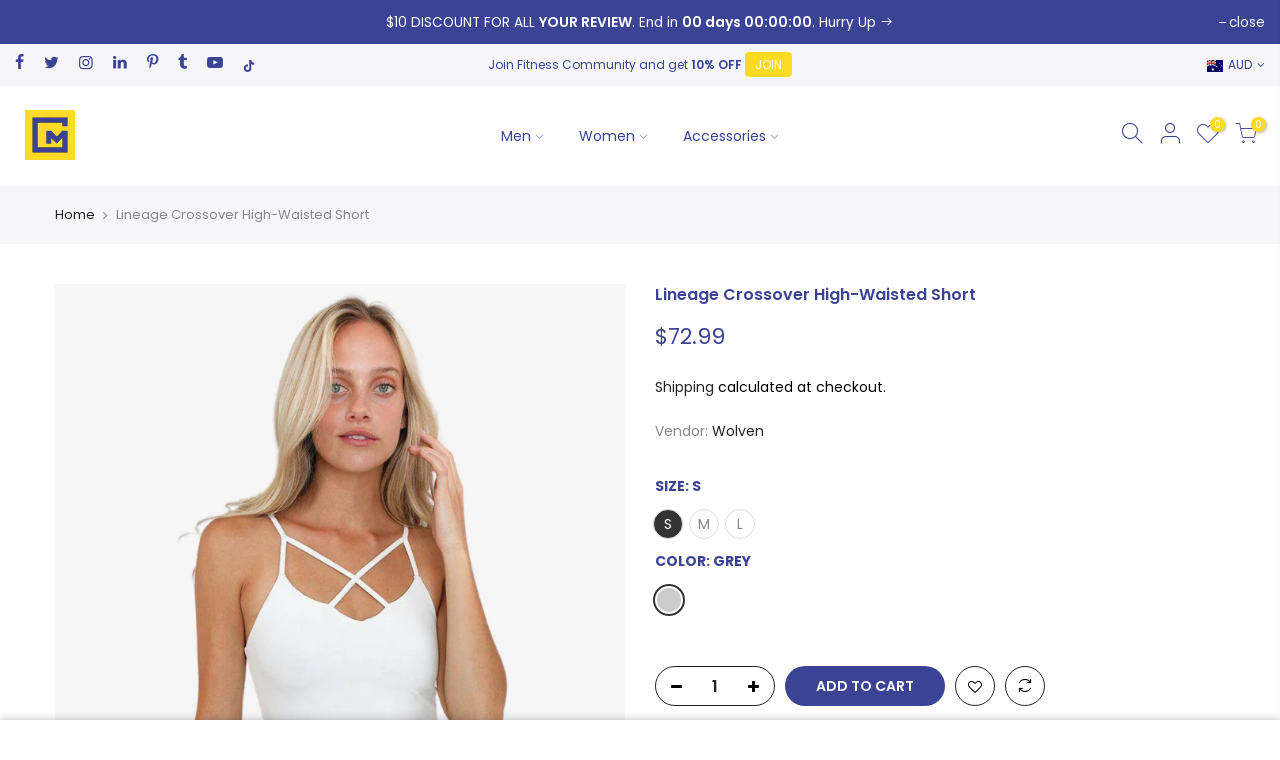

--- FILE ---
content_type: text/html; charset=utf-8
request_url: https://gurumuscle.com/products/lineage-crossover-high-waisted-short
body_size: 37009
content:
<!doctype html>
<html class="no-js" lang="en">
<head>
<!-- NytroSEO starts -->
<script src="https://plugin-api-4.nytroseo.com/api/site/df8a1cbf-3390-45eb-9f01-978a55fdf22d/nytroseo.min.js" ></script>
<!-- NytroSEO ends -->
<!-- Referbi starts -->
<script type="text/javascript" src="https://widget.referbi.com/assets/refer-friend.js?campaign=a67eff96-a87e-43c5-f56a-08dcafef221c&merchant=15bf8694-7764-41bf-ad21-08dcafef2219"></script>
<!-- Referbi ends -->
<!-- Scalenut starts -->
<script>(function(w,d,k){w.link_manager_id=k;
     var script=d.createElement("script");
     script.src="https://d2ivt1ny4io8b5.cloudfront.net/prod/scalenut/script.js";
     d.head.appendChild(script);})(window,document,"a8c9df7efbc0e21767f4951f8c40c0ee")
    </script>
<!-- Scalenut ends -->
<!-- UserMaven starts -->
<script type="text/javascript">     
    (function () {
        window.usermaven = window.usermaven || (function () { (window.usermavenQ = window.usermavenQ || []).push(arguments); })
        var t = document.createElement('script'),
            s = document.getElementsByTagName('script')[0];
        t.defer = true;
        t.id = 'um-tracker';
        t.setAttribute('data-tracking-host', "https://events.usermaven.com")
        t.setAttribute('data-key', 'UMPAu8NvvE');
        t.setAttribute('data-autocapture', 'true');  
        t.src = 'https://t.usermaven.com/lib.js';
        s.parentNode.insertBefore(t, s);
    })();
  </script>
<!-- UserMaven ends -->
<!-- Tracking Code SalesPanel starts-->
    <script> (function(e, f, g, h, i){
        $salespanel = window.$salespanel || (window.$salespanel = []);
        __sp = i;
        var a=f.createElement(g);
        a.type="text/javascript";
        a.async=1;
        a.src=("https:" == f.location.protocol ? "https://" : "http://") + h;
        var b = f.getElementsByTagName(g)[0];
        b.parentNode.insertBefore(a,b);
    })(window, document, "script", "salespanel.io/src/js/2c336cec-30df-4d4e-8968-b0d826af724c/sp.js", "2c336cec-30df-4d4e-8968-b0d826af724c");
    </script>
<!-- Tracking Code SalesPanel ends -->                    
<!-- Google tag (gtag.js) -->
<script async src="https://www.googletagmanager.com/gtag/js?id=G-RKPZPDKT5F"></script>
<script>
  window.dataLayer = window.dataLayer || [];
  function gtag(){dataLayer.push(arguments);}
  gtag('js', new Date());
  gtag('config', 'G-RKPZPDKT5F');
</script>
  <!-- Global site tag (gtag.js) - Google Analytics -->
<meta name="smart-seo-integrated" content="true" /><title>Lineage Crossover High-Waisted Short | Wolven | Guru Muscle</title>
<meta name="description" content="Lineage Crossover High-Waisted Short as really comfortable for wearing. Made from post-consumer recycled plastic. Student discount available. Try with a new anti-microbial bra from online store at Guru Muscle. Free shipping around Australia." />
<meta name="smartseo-keyword" content="" />
<meta name="smartseo-timestamp" content="0" />
<!--JSON-LD data generated by Smart SEO-->
<script type="application/ld+json">
    {
        "@context": "https://schema.org/",
        "@type": "Product",
        "url": "https://gurumuscle.com/products/lineage-crossover-high-waisted-short",
        "name": "Lineage Crossover High-Waisted Short | Wolven | Guru Muscle",
        "image": "https://gurumuscle.com/cdn/shop/products/Lineage-Crossover-High-Waisted-Short-Shorts-Woman-Wolven-Guru-Muscle.jpg?v=1641022732",
        "description": "Lineage Crossover High-Waisted Short as really comfortable for wearing. Made from post-consumer recycled plastic. Student discount available. Try with a new anti-microbial bra from online store at Guru Muscle. Free shipping around Australia.",
        "brand": {
            "@type": "Brand",
            "name": "Wolven"
        },
        "sku": "GURU2816MUSCLE",
        "mpn": "GURU2816MUSCLE",
        "weight": "0.0kg",
        "offers": [
            {
                "@type": "Offer",
                "priceCurrency": "AUD",
                "price": "72.99",
                "priceValidUntil": "2026-05-03",
                "availability": "https://schema.org/InStock",
                "itemCondition": "https://schema.org/NewCondition",
                "sku": "GURU2816MUSCLE",
                "name": "S / Grey",
                "url": "https://gurumuscle.com/products/lineage-crossover-high-waisted-short?variant=33069858324583",
                "seller": {
                    "@type": "Organization",
                    "name": "Guru Muscle"
                }
            },
            {
                "@type": "Offer",
                "priceCurrency": "AUD",
                "price": "72.99",
                "priceValidUntil": "2026-05-03",
                "availability": "https://schema.org/InStock",
                "itemCondition": "https://schema.org/NewCondition",
                "sku": "GURU2817MUSCLE",
                "name": "M / Grey",
                "url": "https://gurumuscle.com/products/lineage-crossover-high-waisted-short?variant=33069858357351",
                "seller": {
                    "@type": "Organization",
                    "name": "Guru Muscle"
                }
            },
            {
                "@type": "Offer",
                "priceCurrency": "AUD",
                "price": "72.99",
                "priceValidUntil": "2026-05-03",
                "availability": "https://schema.org/InStock",
                "itemCondition": "https://schema.org/NewCondition",
                "sku": "GURU2818MUSCLE",
                "name": "L / Grey",
                "url": "https://gurumuscle.com/products/lineage-crossover-high-waisted-short?variant=33069858422887",
                "seller": {
                    "@type": "Organization",
                    "name": "Guru Muscle"
                }
            }]
    }
</script><!--JSON-LD data generated by Smart SEO-->
<script type="application/ld+json">
    {
        "@context": "https://schema.org",
        "@type": "BreadcrumbList",
        "itemListElement": [
            {
                "@type": "ListItem",
                "position": 1,
                "item": {
                    "@type": "Website",
                    "@id": "https://gurumuscle.com",
                    "name": "Home"
                }
            },
            {
                "@type": "ListItem",
                "position": 2,
                "item": {
                    "@type": "WebPage",
                    "@id": "https://gurumuscle.com/products/lineage-crossover-high-waisted-short",
                    "name": "Lineage Crossover High-Waisted Short"
                }
            }
        ]
    }
</script>
<!--JSON-LD data generated by Smart SEO-->
<script type="application/ld+json">
    {
        "@context": "https://schema.org",
        "@type": "Organization",
        "name": "Guru Muscle",
        "url": "https://gurumuscle.com",
        "description": "Gym Store Guru Muscle, We offer the best online women&#39;s and men’s activewear at an affordable price. Fast Shipping. 20 Days Return. Rewards Program. Shop Now.",
        "logo": "https://cdn.shopify.com/s/files/1/0013/2294/2567/files/GM_Logo_4b3b2508-26a2-4926-8dcd-5929c2cd2149.jpg?v=1647510417",
        "image": "https://cdn.shopify.com/s/files/1/0013/2294/2567/files/GM_Logo_4b3b2508-26a2-4926-8dcd-5929c2cd2149.jpg?v=1647510417",
        "sameAs": ["https://www.facebook.com/GuruMuscle","https://www.instagram.com/gurumuscle","https://twitter.com/Guru_Muscle","https://www.youtube.com/channel/UCv2_YBv5KdwSIKhvZPnZfxg?view_as=subscriber","https://www.linkedin.com/company/gurumuscle","https://www.pinterest.com.au/gurumuscle"],
        "address": {
            "@type": "PostalAddress",
            "streetAddress": "2/157 The Grand Parade",
            "addressLocality": "Monterey",
            "addressRegion": "New South Wales",
            "postalCode": "2217",
            "addressCountry": "Australia"
        },
        "telephone": "+61423244355"
    }
</script>





      
<script type="text/javascript">var _0x5a2a=['origin','utm_source=shopsheriff&utm_medium=amp&utm_campaign=shopsheriff&utm_content=add-to-cart','performance','shopsheriff.amp-snippet.end','mark','shopsheriff.amp-snippet.start','/cart','location','pathname','referrer','includes','search','utm'];(function(_0x2d853d,_0x4033a9){var _0xac66ae=function(_0x326930){while(--_0x326930){_0x2d853d['push'](_0x2d853d['shift']());}};_0xac66ae(++_0x4033a9);}(_0x5a2a,0x197));var _0x51c4=function(_0xb32605,_0x692a71){_0xb32605=_0xb32605-0x0;var _0x589f7e=_0x5a2a[_0xb32605];return _0x589f7e;};var a=window['performance']&&window['performance'][_0x51c4('0x0')];if(a){window['performance']['mark'](_0x51c4('0x1'));}var doc=document;var redirect=_0x51c4('0x2')===window[_0x51c4('0x3')][_0x51c4('0x4')]&&(doc[_0x51c4('0x5')][_0x51c4('0x6')]('ampproject.org')||doc[_0x51c4('0x5')][_0x51c4('0x6')]('/a/s/'))&&!doc['location'][_0x51c4('0x7')][_0x51c4('0x6')](_0x51c4('0x8'));if(redirect){var f=doc[_0x51c4('0x3')][_0x51c4('0x7')]?'&':'?';window[_0x51c4('0x3')]=window[_0x51c4('0x3')][_0x51c4('0x9')]+window[_0x51c4('0x3')][_0x51c4('0x4')]+f+_0x51c4('0xa');}if(a){window[_0x51c4('0xb')][_0x51c4('0x0')](_0x51c4('0xc'));}</script>


   <link rel="amphtml" href="https://gurumuscle.com/a/s/products/lineage-crossover-high-waisted-short">



  <!-- Visit Hunter - visitor report-->
  <script>_VH_CODE = 1348842997;</script><script src="https://visithunter.io/collect.js"></script>
  <!-- Visit Hunter - visitor report--> 
  <!-- Pinterest-->
  <meta name="p:domain_verify" content="b81d3e4b04e04384f413c51a3676e64f"/>
  <!-- Pinterest-->
  <!-- Google Site Verification for Search Console -->
  <meta name="google-site-verification" content="1qsIHm4C6-z2AYbPRXfT6UmEHCykn5CJ-3A_PaWy43M" />
  <script type='text/javascript'>var jiltStorefrontParams = {"capture_email_on_add_to_cart":1,"platform":"shopify","popover_dismiss_message":"Your email and cart are saved so we can send you email reminders about this order.","shop_uuid":"c6db6830-17b9-45d3-9d67-8de5490e47b8","signup_form":{}}; </script>
  <!-- Google Site Verification for Search Console -->
  <meta charset="utf-8">
  <meta name="viewport" content="width=device-width, initial-scale=1, shrink-to-fit=no, user-scalable=no">
  <meta name="theme-color" content="#3b4395">
  <meta name="format-detection" content="telephone=no">
  <link rel="canonical" href="https://gurumuscle.com/products/lineage-crossover-high-waisted-short">
  <link rel="prefetch" as="document" href="https://gurumuscle.com">
  <link rel="dns-prefetch" href="https://cdn.shopify.com" crossorigin>
  <link rel="preconnect" href="https://cdn.shopify.com" crossorigin>
  <link rel="preconnect" href="https://monorail-edge.shopifysvc.com">
  <!-- Rich panel - mobile button-->
  <style>
	@media (max-width:1024px){
      #richpanel_messenger_iframe, .rp-micro-app-dummy-icon-container {
          bottom: 95px !important;
          right: -2px !important;
      }
	}
  </style>
  <!-- Rich panel - mobile button--><link rel="dns-prefetch" href="https://fonts.googleapis.com" crossorigin>
    <link rel="preconnect" href="https://fonts.googleapis.com" crossorigin>
    <link rel="dns-prefetch" href="https://fonts.gstatic.com" crossorigin>
    <link rel="preconnect" href="https://fonts.gstatic.com" crossorigin><link rel="preload" as="style" href="//gurumuscle.com/cdn/shop/t/96/assets/pre_theme.min.css?v=19286471172499949501651645812">
  <link rel="preload" as="style" href="//gurumuscle.com/cdn/shop/t/96/assets/theme.css?enable_css_minification=1&v=91384752879535438711651645858"><link rel="shortcut icon" type="image/png" href="//gurumuscle.com/cdn/shop/files/GM_Logo_zmensene_32x.png?v=1614305953"><link rel="apple-touch-icon-precomposed" type="image/png" sizes="152x152" href="//gurumuscle.com/cdn/shop/files/GM_Logo_zmensene_152x.png?v=1614305953"><!-- social-meta-tags.liquid --><meta name="keywords" content="Lineage Crossover High-Waisted Short,Guru Muscle,gurumuscle.com"/><meta name="author" content="Guru Muscle"><meta property="og:site_name" content="Guru Muscle">
<meta property="og:url" content="https://gurumuscle.com/products/lineage-crossover-high-waisted-short">
<meta property="og:title" content="Lineage Crossover High-Waisted Short">
<meta property="og:type" content="og:product">
<meta property="og:description" content="Lineage Crossover High-Waisted Short as really comfortable for wearing. Made from post-consumer recycled plastic. Student discount available. Try with a new anti-microbial bra from online store at Guru Muscle. Free shipping around Australia."><meta property="product:price:amount" content="72.99">
  <meta property="product:price:amount" content="AUD"><meta property="og:image" content="http://gurumuscle.com/cdn/shop/products/Lineage-Crossover-High-Waisted-Short-Shorts-Woman-Wolven-Guru-Muscle_1200x1200.jpg?v=1641022732"><meta property="og:image" content="http://gurumuscle.com/cdn/shop/products/Lineage-Crossover-High-Waisted-Short-Shorts-Woman-Wolven-Guru-Muscle-2_1200x1200.jpg?v=1641022732"><meta property="og:image" content="http://gurumuscle.com/cdn/shop/products/Lineage-Crossover-High-Waisted-Short-Shorts-Woman-Wolven-Guru-Muscle-3_1200x1200.jpg?v=1641022733"><meta property="og:image:secure_url" content="https://gurumuscle.com/cdn/shop/products/Lineage-Crossover-High-Waisted-Short-Shorts-Woman-Wolven-Guru-Muscle_1200x1200.jpg?v=1641022732"><meta property="og:image:secure_url" content="https://gurumuscle.com/cdn/shop/products/Lineage-Crossover-High-Waisted-Short-Shorts-Woman-Wolven-Guru-Muscle-2_1200x1200.jpg?v=1641022732"><meta property="og:image:secure_url" content="https://gurumuscle.com/cdn/shop/products/Lineage-Crossover-High-Waisted-Short-Shorts-Woman-Wolven-Guru-Muscle-3_1200x1200.jpg?v=1641022733"><meta name="twitter:site" content="@Guru_Muscle"><meta name="twitter:card" content="summary_large_image">
<meta name="twitter:title" content="Lineage Crossover High-Waisted Short">
<meta name="twitter:description" content="Lineage Crossover High-Waisted Short as really comfortable for wearing. Made from post-consumer recycled plastic. Student discount available. Try with a new anti-microbial bra from online store at Guru Muscle. Free shipping around Australia.">
<link href="//gurumuscle.com/cdn/shop/t/96/assets/pre_theme.min.css?v=19286471172499949501651645812" rel="stylesheet" type="text/css" media="all" /><link rel="preload" as="script" href="//gurumuscle.com/cdn/shop/t/96/assets/lazysizes.min.js?v=36113997772709414851651645796">
<link rel="preload" as="script" href="//gurumuscle.com/cdn/shop/t/96/assets/nt_vendor2.min.js?v=129753551876978933221651645806">
<script>document.documentElement.className = document.documentElement.className.replace('no-js', 'yes-js');const t_name = "product",designMode = false,t_cartCount = 0,t_shop_currency = "AUD", t_moneyFormat = "\u003cspan class=money\u003e${{amount}}\u003c\/span\u003e", t_cart_url = "\/cart",t_cartadd_url = "\/cart\/add",t_cartchange_url = "\/cart\/change", pr_re_url = "\/recommendations\/products"; function onloadt4relcss(_this) {_this.onload=null;_this.rel='stylesheet'} (function () {window.onpageshow = function() {if (performance.navigation.type === 2) {document.dispatchEvent(new CustomEvent('cart:refresh'))} }; })();
var T4stt_str = { 
  "PleaseChoosePrOptions":"Please select some product options before adding this product to your cart.", 
  "will_not_ship":"Will not ship until \u003cspan class=\"jsnt\"\u003e{{date}}\u003c\/span\u003e",
  "will_stock_after":"Will be in stock after \u003cspan class=\"jsnt\"\u003e{{date}}\u003c\/span\u003e",
  "replace_item_atc":"Replace item",
  "replace_item_pre":"Replace item",
  "added_to_cart": "Product was successfully added to your cart.",
  "view_cart": "View cart",
  "continue_shopping": "Continue Shopping",
  "save_js":"-[sale]%",
  "save2_js":"SAVE [sale]%",
  "save3_js":"SAVE [sale]","bannerCountdown":"%D days %H:%M:%S",
  "prItemCountdown":"%D Days %H:%M:%S",
  "countdown_days":"days",
  "countdown_hours":"hr",
  "countdown_mins":"min",
  "countdown_sec":"sc",
  "multiple_rates": "We found [number_of_rates] shipping rates available for [address], starting at [rate].",
  "one_rate": "We found one shipping rate available for [address].",
  "no_rates": "Sorry, we do not ship to this destination.",
  "rate_value": "[rate_title] at [rate]",
  "agree_checkout": "You must agree with the terms and conditions of sales to check out.",
  "added_text_cp":"Compare products"
};
</script>
<link rel="preload" href="//gurumuscle.com/cdn/shop/t/96/assets/style.min.css?v=49095840257411796141651645829" as="style" onload="onloadt4relcss(this)"><link href="//gurumuscle.com/cdn/shop/t/96/assets/theme.css?enable_css_minification=1&amp;v=91384752879535438711651645858" rel="stylesheet" type="text/css" media="all" /><link rel="preload" href="https://fonts.googleapis.com/css?family=Poppins:300,300i,400,400i,500,500i,600,600i,700,700i,800,800i|Libre+Baskerville:300,300i,400,400i,500,500i&display=swap" as="style" onload="onloadt4relcss(this)"><link id="sett_clt4" rel="preload" href="//gurumuscle.com/cdn/shop/t/96/assets/colors.css?v=35102383036800987131651645771" as="style" onload="onloadt4relcss(this)"><link rel="preload" as="style" href="//gurumuscle.com/cdn/shop/t/96/assets/custom.css?v=122369738492263146681651645858"><link href="//gurumuscle.com/cdn/shop/t/96/assets/custom.css?v=122369738492263146681651645858" rel="stylesheet" type="text/css" media="all" /><link rel="preload" href="//gurumuscle.com/cdn/shop/t/96/assets/line-awesome.min.css?v=36930450349382045261651645798" as="style" onload="onloadt4relcss(this)">
<script id="js_lzt4" src="//gurumuscle.com/cdn/shop/t/96/assets/lazysizes.min.js?v=36113997772709414851651645796" defer="defer"></script>
<script src="//gurumuscle.com/cdn/shop/t/96/assets/nt_vendor2.min.js?v=129753551876978933221651645806" defer="defer" id="js_ntt4"
  data-theme='//gurumuscle.com/cdn/shop/t/96/assets/nt_theme.min.js?v=140603109144435460881651645805'
  data-stt='//gurumuscle.com/cdn/shop/t/96/assets/nt_settings.js?enable_js_minification=1&v=135901401650571524381651645858'
  data-cat='//gurumuscle.com/cdn/shop/t/96/assets/cat.min.js?v=167480101576222584661651645770' 
  data-sw='//gurumuscle.com/cdn/shop/t/96/assets/swatch.min.js?v=21779462773517732541651645830'
  data-prjs='//gurumuscle.com/cdn/shop/t/96/assets/produc.min.js?v=66856717831304081821651645812' 
  data-mail='//gurumuscle.com/cdn/shop/t/96/assets/platform_mail.min.js?v=120104920183136925081651645810'
  data-my='//gurumuscle.com/cdn/shop/t/96/assets/my.js?v=111603181540343972631651645801' data-cusp='https://cdn.shopify.com/s/javascripts/currencies.js' data-cur='//gurumuscle.com/cdn/shop/t/96/assets/nt_currencies.min.js?v=150676962577186337141651645802' data-mdl='//gurumuscle.com/cdn/shop/t/96/assets/module.min.js?v=72712877271928395091651645800'
  data-map='//gurumuscle.com/cdn/shop/t/96/assets/maplace.min.js?v=123640464312137447171651645799'
  data-time='//gurumuscle.com/cdn/shop/t/96/assets/spacetime.min.js?v=28886'
  data-ins='//gurumuscle.com/cdn/shop/t/96/assets/nt_instagram.min.js?v=67982783334426809631651645803'
  data-user='//gurumuscle.com/cdn/shop/t/96/assets/interactable.min.js?v=73079843236648272391651645787'
  data-add='//gurumuscle.com/cdn/shop/t/96/assets/my.js?v=111603181540343972631651645801'
  data-klaviyo='//www.klaviyo.com/media/js/public/klaviyo_subscribe.js'
  data-font='iconKalles , fakalles , Pe-icon-7-stroke , Font Awesome 5 Free:n9'
  data-fm='Poppins'
  data-spcmn='//gurumuscle.com/cdn/shopifycloud/storefront/assets/themes_support/shopify_common-5f594365.js'
  data-cust='//gurumuscle.com/cdn/shop/t/96/assets/customerclnt.min.js?v=3252781937110261681651645775'
  data-cusjs='none'
  data-desadm='//gurumuscle.com/cdn/shop/t/96/assets/des_adm.min.js?v=68365964646950340461651645777'
  data-otherryv='//gurumuscle.com/cdn/shop/t/96/assets/reviewOther.js?enable_js_minification=1&v=72029929378534401331651645821'></script><!-- Swish - Page Speed Booster and tiny img -->
    
    <script>var s = "\u003cscript\u003ewindow.performance \u0026\u0026 window.performance.mark \u0026\u0026 window.performance.mark('shopify.content_for_header.start');\u003c\/script\u003e\u003cmeta name=\"google-site-verification\" content=\"rSuPd3m4U-qLqsQZst67uhwT_GnoYaHqcUu8st9Ssas\"\u003e\n\u003cmeta id=\"shopify-digital-wallet\" name=\"shopify-digital-wallet\" content=\"\/1322942567\/digital_wallets\/dialog\"\u003e\n\u003cmeta name=\"shopify-checkout-api-token\" content=\"fd1bed53ac7046f2dd88f16447fc777f\"\u003e\n\u003clink rel=\"alternate\" type=\"application\/json+oembed\" href=\"https:\/\/gurumuscle.com\/products\/lineage-crossover-high-waisted-short.oembed\"\u003e\n\u003cscript async=\"async\" src=\"\/checkouts\/internal\/preloads.js?locale=en-AU\"\u003e\u003c\/script\u003e\n\u003clink rel=\"preconnect\" href=\"https:\/\/shop.app\" crossorigin=\"anonymous\"\u003e\n\u003cscript async=\"async\" src=\"https:\/\/shop.app\/checkouts\/internal\/preloads.js?locale=en-AU\u0026shop_id=1322942567\" crossorigin=\"anonymous\"\u003e\u003c\/script\u003e\n\u003cscript id=\"apple-pay-shop-capabilities\" type=\"application\/json\"\u003e{\"shopId\":1322942567,\"countryCode\":\"AU\",\"currencyCode\":\"AUD\",\"merchantCapabilities\":[\"supports3DS\"],\"merchantId\":\"gid:\\\/\\\/shopify\\\/Shop\\\/1322942567\",\"merchantName\":\"Guru Muscle\",\"requiredBillingContactFields\":[\"postalAddress\",\"email\",\"phone\"],\"requiredShippingContactFields\":[\"postalAddress\",\"email\",\"phone\"],\"shippingType\":\"shipping\",\"supportedNetworks\":[\"visa\",\"masterCard\",\"amex\",\"jcb\"],\"total\":{\"type\":\"pending\",\"label\":\"Guru Muscle\",\"amount\":\"1.00\"},\"shopifyPaymentsEnabled\":true,\"supportsSubscriptions\":true}\u003c\/script\u003e\n\u003cscript id=\"shopify-features\" type=\"application\/json\"\u003e{\"accessToken\":\"fd1bed53ac7046f2dd88f16447fc777f\",\"betas\":[\"rich-media-storefront-analytics\"],\"domain\":\"gurumuscle.com\",\"predictiveSearch\":true,\"shopId\":1322942567,\"locale\":\"en\"}\u003c\/script\u003e\n\u003cscript\u003evar Shopify = Shopify || {};\nShopify.shop = \"guru-muscle.myshopify.com\";\nShopify.locale = \"en\";\nShopify.currency = {\"active\":\"AUD\",\"rate\":\"1.0\"};\nShopify.country = \"AU\";\nShopify.theme = {\"name\":\"Copy of Kalles 3.1.1 - New Demo\",\"id\":121169510503,\"schema_name\":\"Kalles\",\"schema_version\":\"3.1.1\",\"theme_store_id\":null,\"role\":\"main\"};\nShopify.theme.handle = \"null\";\nShopify.theme.style = {\"id\":null,\"handle\":null};\nShopify.cdnHost = \"gurumuscle.com\/cdn\";\nShopify.routes = Shopify.routes || {};\nShopify.routes.root = \"\/\";\u003c\/script\u003e\n\u003cscript type=\"module\"\u003e!function(o){(o.Shopify=o.Shopify||{}).modules=!0}(window);\u003c\/script\u003e\n\u003cscript\u003e!function(o){function n(){var o=[];function n(){o.push(Array.prototype.slice.apply(arguments))}return n.q=o,n}var t=o.Shopify=o.Shopify||{};t.loadFeatures=n(),t.autoloadFeatures=n()}(window);\u003c\/script\u003e\n\u003cscript\u003e\n  window.ShopifyPay = window.ShopifyPay || {};\n  window.ShopifyPay.apiHost = \"shop.app\\\/pay\";\n  window.ShopifyPay.redirectState = null;\n\u003c\/script\u003e\n\u003cscript id=\"shop-js-analytics\" type=\"application\/json\"\u003e{\"pageType\":\"product\"}\u003c\/script\u003e\n\u003cscript defer=\"defer\" async type=\"module\" src=\"\/\/gurumuscle.com\/cdn\/shopifycloud\/shop-js\/modules\/v2\/client.init-shop-cart-sync_BN7fPSNr.en.esm.js\"\u003e\u003c\/script\u003e\n\u003cscript defer=\"defer\" async type=\"module\" src=\"\/\/gurumuscle.com\/cdn\/shopifycloud\/shop-js\/modules\/v2\/chunk.common_Cbph3Kss.esm.js\"\u003e\u003c\/script\u003e\n\u003cscript defer=\"defer\" async type=\"module\" src=\"\/\/gurumuscle.com\/cdn\/shopifycloud\/shop-js\/modules\/v2\/chunk.modal_DKumMAJ1.esm.js\"\u003e\u003c\/script\u003e\n\u003cscript type=\"module\"\u003e\n  await import(\"\/\/gurumuscle.com\/cdn\/shopifycloud\/shop-js\/modules\/v2\/client.init-shop-cart-sync_BN7fPSNr.en.esm.js\");\nawait import(\"\/\/gurumuscle.com\/cdn\/shopifycloud\/shop-js\/modules\/v2\/chunk.common_Cbph3Kss.esm.js\");\nawait import(\"\/\/gurumuscle.com\/cdn\/shopifycloud\/shop-js\/modules\/v2\/chunk.modal_DKumMAJ1.esm.js\");\n\n  window.Shopify.SignInWithShop?.initShopCartSync?.({\"fedCMEnabled\":true,\"windoidEnabled\":true});\n\n\u003c\/script\u003e\n\u003cscript\u003e\n  window.Shopify = window.Shopify || {};\n  if (!window.Shopify.featureAssets) window.Shopify.featureAssets = {};\n  window.Shopify.featureAssets['shop-js'] = {\"shop-cart-sync\":[\"modules\/v2\/client.shop-cart-sync_CJVUk8Jm.en.esm.js\",\"modules\/v2\/chunk.common_Cbph3Kss.esm.js\",\"modules\/v2\/chunk.modal_DKumMAJ1.esm.js\"],\"init-fed-cm\":[\"modules\/v2\/client.init-fed-cm_7Fvt41F4.en.esm.js\",\"modules\/v2\/chunk.common_Cbph3Kss.esm.js\",\"modules\/v2\/chunk.modal_DKumMAJ1.esm.js\"],\"init-shop-email-lookup-coordinator\":[\"modules\/v2\/client.init-shop-email-lookup-coordinator_Cc088_bR.en.esm.js\",\"modules\/v2\/chunk.common_Cbph3Kss.esm.js\",\"modules\/v2\/chunk.modal_DKumMAJ1.esm.js\"],\"init-windoid\":[\"modules\/v2\/client.init-windoid_hPopwJRj.en.esm.js\",\"modules\/v2\/chunk.common_Cbph3Kss.esm.js\",\"modules\/v2\/chunk.modal_DKumMAJ1.esm.js\"],\"shop-button\":[\"modules\/v2\/client.shop-button_B0jaPSNF.en.esm.js\",\"modules\/v2\/chunk.common_Cbph3Kss.esm.js\",\"modules\/v2\/chunk.modal_DKumMAJ1.esm.js\"],\"shop-cash-offers\":[\"modules\/v2\/client.shop-cash-offers_DPIskqss.en.esm.js\",\"modules\/v2\/chunk.common_Cbph3Kss.esm.js\",\"modules\/v2\/chunk.modal_DKumMAJ1.esm.js\"],\"shop-toast-manager\":[\"modules\/v2\/client.shop-toast-manager_CK7RT69O.en.esm.js\",\"modules\/v2\/chunk.common_Cbph3Kss.esm.js\",\"modules\/v2\/chunk.modal_DKumMAJ1.esm.js\"],\"init-shop-cart-sync\":[\"modules\/v2\/client.init-shop-cart-sync_BN7fPSNr.en.esm.js\",\"modules\/v2\/chunk.common_Cbph3Kss.esm.js\",\"modules\/v2\/chunk.modal_DKumMAJ1.esm.js\"],\"init-customer-accounts-sign-up\":[\"modules\/v2\/client.init-customer-accounts-sign-up_CfPf4CXf.en.esm.js\",\"modules\/v2\/client.shop-login-button_DeIztwXF.en.esm.js\",\"modules\/v2\/chunk.common_Cbph3Kss.esm.js\",\"modules\/v2\/chunk.modal_DKumMAJ1.esm.js\"],\"pay-button\":[\"modules\/v2\/client.pay-button_CgIwFSYN.en.esm.js\",\"modules\/v2\/chunk.common_Cbph3Kss.esm.js\",\"modules\/v2\/chunk.modal_DKumMAJ1.esm.js\"],\"init-customer-accounts\":[\"modules\/v2\/client.init-customer-accounts_DQ3x16JI.en.esm.js\",\"modules\/v2\/client.shop-login-button_DeIztwXF.en.esm.js\",\"modules\/v2\/chunk.common_Cbph3Kss.esm.js\",\"modules\/v2\/chunk.modal_DKumMAJ1.esm.js\"],\"avatar\":[\"modules\/v2\/client.avatar_BTnouDA3.en.esm.js\"],\"init-shop-for-new-customer-accounts\":[\"modules\/v2\/client.init-shop-for-new-customer-accounts_CsZy_esa.en.esm.js\",\"modules\/v2\/client.shop-login-button_DeIztwXF.en.esm.js\",\"modules\/v2\/chunk.common_Cbph3Kss.esm.js\",\"modules\/v2\/chunk.modal_DKumMAJ1.esm.js\"],\"shop-follow-button\":[\"modules\/v2\/client.shop-follow-button_BRMJjgGd.en.esm.js\",\"modules\/v2\/chunk.common_Cbph3Kss.esm.js\",\"modules\/v2\/chunk.modal_DKumMAJ1.esm.js\"],\"checkout-modal\":[\"modules\/v2\/client.checkout-modal_B9Drz_yf.en.esm.js\",\"modules\/v2\/chunk.common_Cbph3Kss.esm.js\",\"modules\/v2\/chunk.modal_DKumMAJ1.esm.js\"],\"shop-login-button\":[\"modules\/v2\/client.shop-login-button_DeIztwXF.en.esm.js\",\"modules\/v2\/chunk.common_Cbph3Kss.esm.js\",\"modules\/v2\/chunk.modal_DKumMAJ1.esm.js\"],\"lead-capture\":[\"modules\/v2\/client.lead-capture_DXYzFM3R.en.esm.js\",\"modules\/v2\/chunk.common_Cbph3Kss.esm.js\",\"modules\/v2\/chunk.modal_DKumMAJ1.esm.js\"],\"shop-login\":[\"modules\/v2\/client.shop-login_CA5pJqmO.en.esm.js\",\"modules\/v2\/chunk.common_Cbph3Kss.esm.js\",\"modules\/v2\/chunk.modal_DKumMAJ1.esm.js\"],\"payment-terms\":[\"modules\/v2\/client.payment-terms_BxzfvcZJ.en.esm.js\",\"modules\/v2\/chunk.common_Cbph3Kss.esm.js\",\"modules\/v2\/chunk.modal_DKumMAJ1.esm.js\"]};\n\u003c\/script\u003e\n\u003cscript\u003e(function() {\n  var isLoaded = false;\n  function asyncLoad() {\n    if (isLoaded) return;\n    isLoaded = true;\n    var urls = [\"https:\\\/\\\/js.smile.io\\\/v1\\\/smile-shopify.js?shop=guru-muscle.myshopify.com\",\"https:\\\/\\\/app.helpfulcrowd.com\\\/res\\\/shopify\\\/AoSRny\\\/storefront_scripts.js?shop=guru-muscle.myshopify.com\",\"https:\\\/\\\/cdn.richpanel.com\\\/js\\\/richpanel_shopify_script.js?appClientId=gurumuscle8551\\u0026tenantId=gurumuscle855\\u0026shop=guru-muscle.myshopify.com\\u0026shop=guru-muscle.myshopify.com\",\"https:\\\/\\\/image-optimizer.salessquad.co.uk\\\/scripts\\\/tiny_img_not_found_notifier_14ce7e869da5ef14af8bbd86d02f12c8.js?shop=guru-muscle.myshopify.com\",\"https:\\\/\\\/chimpstatic.com\\\/mcjs-connected\\\/js\\\/users\\\/a82475f0022b4c7c76d391edb\\\/db123beec77e6f99b71be1ef2.js?shop=guru-muscle.myshopify.com\",\"https:\\\/\\\/cdn.shopify.com\\\/s\\\/files\\\/1\\\/0013\\\/2294\\\/2567\\\/t\\\/88\\\/assets\\\/redeem.js?v=1633703084\\u0026shop=guru-muscle.myshopify.com\",\"\\\/\\\/cdn.shopify.com\\\/proxy\\\/a158773582759e7038282d37931db61b3a9a826856ea17facb7a0c840f5bc1c3\\\/shopify-script-tags.s3.eu-west-1.amazonaws.com\\\/smartseo\\\/instantpage.js?shop=guru-muscle.myshopify.com\\u0026sp-cache-control=cHVibGljLCBtYXgtYWdlPTkwMA\",\"https:\\\/\\\/swishapp.digital\\\/static\\\/SwishKeyFinder\\\/?id=U2FsdGVkX1%2BbZUcpVt6C0c79nrcJUvN4yuJ34nVl9mg5z%2Bn\\\/KcP0WwgzkqwS350dr2SH3PobuZpkRVoHlH%2BGbTiVS\\\/cerJJ\\\/52GvafBO0LU=data-id=SwishTocken%20defer\\u0026shop=guru-muscle.myshopify.com\",\"https:\\\/\\\/cdn.jsdelivr.net\\\/gh\\\/zahidsattarahmed\\\/storeview@latest\\\/newtrackingscript.js?shop=guru-muscle.myshopify.com\",\"https:\\\/\\\/api-na1.hubapi.com\\\/scriptloader\\\/v1\\\/6937773.js?shop=guru-muscle.myshopify.com\",\"\\\/\\\/cdn.shopify.com\\\/proxy\\\/5ee37bbcd38386d37779458f8ffe3c4d22dd1f7a92621fd3fa47998ba02aeac1\\\/api.goaffpro.com\\\/loader.js?shop=guru-muscle.myshopify.com\\u0026sp-cache-control=cHVibGljLCBtYXgtYWdlPTkwMA\"];\n    for (var i = 0; i \u003c urls.length; i++) {\n      var s = document.createElement('script');\n      s.type = 'text\/javascript';\n      s.async = true;\n      s.src = urls[i];\n      var x = document.getElementsByTagName('script')[0];\n      x.parentNode.insertBefore(s, x);\n    }\n  };\n  if(window.attachEvent) {\n    window.attachEvent('onload', asyncLoad);\n  } else {\n    window.addEventListener('load', asyncLoad, false);\n  }\n})();\u003c\/script\u003e\n\u003cscript id=\"__st\"\u003evar __st={\"a\":1322942567,\"offset\":39600,\"reqid\":\"fb7c7f1a-d8a9-4671-a740-c60f4a73eb01-1769955928\",\"pageurl\":\"gurumuscle.com\\\/products\\\/lineage-crossover-high-waisted-short\",\"u\":\"82f27f37553f\",\"p\":\"product\",\"rtyp\":\"product\",\"rid\":4757952561255};\u003c\/script\u003e\n\u003cscript\u003ewindow.ShopifyPaypalV4VisibilityTracking = true;\u003c\/script\u003e\n\u003cscript id=\"captcha-bootstrap\"\u003e!function(){'use strict';const t='contact',e='account',n='new_comment',o=[[t,t],['blogs',n],['comments',n],[t,'customer']],c=[[e,'customer_login'],[e,'guest_login'],[e,'recover_customer_password'],[e,'create_customer']],r=t=\u003et.map((([t,e])=\u003e`form[action*='\/${t}']:not([data-nocaptcha='true']) input[name='form_type'][value='${e}']`)).join(','),a=t=\u003e()=\u003et?[...document.querySelectorAll(t)].map((t=\u003et.form)):[];function s(){const t=[...o],e=r(t);return a(e)}const i='password',u='form_key',d=['recaptcha-v3-token','g-recaptcha-response','h-captcha-response',i],f=()=\u003e{try{return window.sessionStorage}catch{return}},m='__shopify_v',_=t=\u003et.elements[u];function p(t,e,n=!1){try{const o=window.sessionStorage,c=JSON.parse(o.getItem(e)),{data:r}=function(t){const{data:e,action:n}=t;return t[m]||n?{data:e,action:n}:{data:t,action:n}}(c);for(const[e,n]of Object.entries(r))t.elements[e]\u0026\u0026(t.elements[e].value=n);n\u0026\u0026o.removeItem(e)}catch(o){console.error('form repopulation failed',{error:o})}}const l='form_type',E='cptcha';function T(t){t.dataset[E]=!0}const w=window,h=w.document,L='Shopify',v='ce_forms',y='captcha';let A=!1;((t,e)=\u003e{const n=(g='f06e6c50-85a8-45c8-87d0-21a2b65856fe',I='https:\/\/cdn.shopify.com\/shopifycloud\/storefront-forms-hcaptcha\/ce_storefront_forms_captcha_hcaptcha.v1.5.2.iife.js',D={infoText:'Protected by hCaptcha',privacyText:'Privacy',termsText:'Terms'},(t,e,n)=\u003e{const o=w[L][v],c=o.bindForm;if(c)return c(t,g,e,D).then(n);var r;o.q.push([[t,g,e,D],n]),r=I,A||(h.body.append(Object.assign(h.createElement('script'),{id:'captcha-provider',async:!0,src:r})),A=!0)});var g,I,D;w[L]=w[L]||{},w[L][v]=w[L][v]||{},w[L][v].q=[],w[L][y]=w[L][y]||{},w[L][y].protect=function(t,e){n(t,void 0,e),T(t)},Object.freeze(w[L][y]),function(t,e,n,w,h,L){const[v,y,A,g]=function(t,e,n){const i=e?o:[],u=t?c:[],d=[...i,...u],f=r(d),m=r(i),_=r(d.filter((([t,e])=\u003en.includes(e))));return[a(f),a(m),a(_),s()]}(w,h,L),I=t=\u003e{const e=t.target;return e instanceof HTMLFormElement?e:e\u0026\u0026e.form},D=t=\u003ev().includes(t);t.addEventListener('submit',(t=\u003e{const e=I(t);if(!e)return;const n=D(e)\u0026\u0026!e.dataset.hcaptchaBound\u0026\u0026!e.dataset.recaptchaBound,o=_(e),c=g().includes(e)\u0026\u0026(!o||!o.value);(n||c)\u0026\u0026t.preventDefault(),c\u0026\u0026!n\u0026\u0026(function(t){try{if(!f())return;!function(t){const e=f();if(!e)return;const n=_(t);if(!n)return;const o=n.value;o\u0026\u0026e.removeItem(o)}(t);const e=Array.from(Array(32),(()=\u003eMath.random().toString(36)[2])).join('');!function(t,e){_(t)||t.append(Object.assign(document.createElement('input'),{type:'hidden',name:u})),t.elements[u].value=e}(t,e),function(t,e){const n=f();if(!n)return;const o=[...t.querySelectorAll(`input[type='${i}']`)].map((({name:t})=\u003et)),c=[...d,...o],r={};for(const[a,s]of new FormData(t).entries())c.includes(a)||(r[a]=s);n.setItem(e,JSON.stringify({[m]:1,action:t.action,data:r}))}(t,e)}catch(e){console.error('failed to persist form',e)}}(e),e.submit())}));const S=(t,e)=\u003e{t\u0026\u0026!t.dataset[E]\u0026\u0026(n(t,e.some((e=\u003ee===t))),T(t))};for(const o of['focusin','change'])t.addEventListener(o,(t=\u003e{const e=I(t);D(e)\u0026\u0026S(e,y())}));const B=e.get('form_key'),M=e.get(l),P=B\u0026\u0026M;t.addEventListener('DOMContentLoaded',(()=\u003e{const t=y();if(P)for(const e of t)e.elements[l].value===M\u0026\u0026p(e,B);[...new Set([...A(),...v().filter((t=\u003e'true'===t.dataset.shopifyCaptcha))])].forEach((e=\u003eS(e,t)))}))}(h,new URLSearchParams(w.location.search),n,t,e,['guest_login'])})(!0,!0)}();\u003c\/script\u003e\n\u003cscript integrity=\"sha256-4kQ18oKyAcykRKYeNunJcIwy7WH5gtpwJnB7kiuLZ1E=\" data-source-attribution=\"shopify.loadfeatures\" defer=\"defer\" src=\"\/\/gurumuscle.com\/cdn\/shopifycloud\/storefront\/assets\/storefront\/load_feature-a0a9edcb.js\" crossorigin=\"anonymous\"\u003e\u003c\/script\u003e\n\u003cscript crossorigin=\"anonymous\" defer=\"defer\" src=\"\/\/gurumuscle.com\/cdn\/shopifycloud\/storefront\/assets\/shopify_pay\/storefront-65b4c6d7.js?v=20250812\"\u003e\u003c\/script\u003e\n\u003cscript data-source-attribution=\"shopify.dynamic_checkout.dynamic.init\"\u003evar Shopify=Shopify||{};Shopify.PaymentButton=Shopify.PaymentButton||{isStorefrontPortableWallets:!0,init:function(){window.Shopify.PaymentButton.init=function(){};var t=document.createElement(\"script\");t.src=\"https:\/\/gurumuscle.com\/cdn\/shopifycloud\/portable-wallets\/latest\/portable-wallets.en.js\",t.type=\"module\",document.head.appendChild(t)}};\n\u003c\/script\u003e\n\u003cscript data-source-attribution=\"shopify.dynamic_checkout.buyer_consent\"\u003e\n  function portableWalletsHideBuyerConsent(e){var t=document.getElementById(\"shopify-buyer-consent\"),n=document.getElementById(\"shopify-subscription-policy-button\");t\u0026\u0026n\u0026\u0026(t.classList.add(\"hidden\"),t.setAttribute(\"aria-hidden\",\"true\"),n.removeEventListener(\"click\",e))}function portableWalletsShowBuyerConsent(e){var t=document.getElementById(\"shopify-buyer-consent\"),n=document.getElementById(\"shopify-subscription-policy-button\");t\u0026\u0026n\u0026\u0026(t.classList.remove(\"hidden\"),t.removeAttribute(\"aria-hidden\"),n.addEventListener(\"click\",e))}window.Shopify?.PaymentButton\u0026\u0026(window.Shopify.PaymentButton.hideBuyerConsent=portableWalletsHideBuyerConsent,window.Shopify.PaymentButton.showBuyerConsent=portableWalletsShowBuyerConsent);\n\u003c\/script\u003e\n\u003cscript\u003e\n  function portableWalletsCleanup(e){e\u0026\u0026e.src\u0026\u0026console.error(\"Failed to load portable wallets script \"+e.src);var t=document.querySelectorAll(\"shopify-accelerated-checkout .shopify-payment-button__skeleton, shopify-accelerated-checkout-cart .wallet-cart-button__skeleton\"),e=document.getElementById(\"shopify-buyer-consent\");for(let e=0;e\u003ct.length;e++)t[e].remove();e\u0026\u0026e.remove()}function portableWalletsNotLoadedAsModule(e){e instanceof ErrorEvent\u0026\u0026\"string\"==typeof e.message\u0026\u0026e.message.includes(\"import.meta\")\u0026\u0026\"string\"==typeof e.filename\u0026\u0026e.filename.includes(\"portable-wallets\")\u0026\u0026(window.removeEventListener(\"error\",portableWalletsNotLoadedAsModule),window.Shopify.PaymentButton.failedToLoad=e,\"loading\"===document.readyState?document.addEventListener(\"DOMContentLoaded\",window.Shopify.PaymentButton.init):window.Shopify.PaymentButton.init())}window.addEventListener(\"error\",portableWalletsNotLoadedAsModule);\n\u003c\/script\u003e\n\n\u003cscript type=\"module\" src=\"https:\/\/gurumuscle.com\/cdn\/shopifycloud\/portable-wallets\/latest\/portable-wallets.en.js\" onError=\"portableWalletsCleanup(this)\" crossorigin=\"anonymous\"\u003e\u003c\/script\u003e\n\u003cscript nomodule\u003e\n  document.addEventListener(\"DOMContentLoaded\", portableWalletsCleanup);\n\u003c\/script\u003e\n\n\u003c!-- placeholder 7558f8a17bce6e85 --\u003e\u003cscript\u003ewindow.performance \u0026\u0026 window.performance.mark \u0026\u0026 window.performance.mark('shopify.content_for_header.end');\u003c\/script\u003e";s = s.substring(s.lastIndexOf("SwishKeyFinder") + 20);s = s.substring(0, s.indexOf("data-id=SwishTocken"));const script = document.createElement("script");script.src = "https://swishapp.digital/static/loader/?key="+s+" defer async";script.async = true;document.head.appendChild(script);</script>












<script>window.performance && window.performance.mark && window.performance.mark('shopify.content_for_header.start');</script><meta name="google-site-verification" content="rSuPd3m4U-qLqsQZst67uhwT_GnoYaHqcUu8st9Ssas">
<meta id="shopify-digital-wallet" name="shopify-digital-wallet" content="/1322942567/digital_wallets/dialog">
<meta name="shopify-checkout-api-token" content="fd1bed53ac7046f2dd88f16447fc777f">
<link rel="alternate" type="application/json+oembed" href="https://gurumuscle.com/products/lineage-crossover-high-waisted-short.oembed">
<script async="async" data-src="/checkouts/internal/preloads.js?locale=en-AU"></script>
<link rel="preconnect" href="https://shop.app" crossorigin="anonymous">
<script async="async" data-src="https://shop.app/checkouts/internal/preloads.js?locale=en-AU&shop_id=1322942567" crossorigin="anonymous"></script>
<script id="apple-pay-shop-capabilities" type="application/json">{"shopId":1322942567,"countryCode":"AU","currencyCode":"AUD","merchantCapabilities":["supports3DS"],"merchantId":"gid:\/\/shopify\/Shop\/1322942567","merchantName":"Guru Muscle","requiredBillingContactFields":["postalAddress","email","phone"],"requiredShippingContactFields":["postalAddress","email","phone"],"shippingType":"shipping","supportedNetworks":["visa","masterCard","amex","jcb"],"total":{"type":"pending","label":"Guru Muscle","amount":"1.00"},"shopifyPaymentsEnabled":true,"supportsSubscriptions":true}</script>
<script id="shopify-features" type="application/json">{"accessToken":"fd1bed53ac7046f2dd88f16447fc777f","betas":["rich-media-storefront-analytics"],"domain":"gurumuscle.com","predictiveSearch":true,"shopId":1322942567,"locale":"en"}</script>
<script>var Shopify = Shopify || {};
Shopify.shop = "guru-muscle.myshopify.com";
Shopify.locale = "en";
Shopify.currency = {"active":"AUD","rate":"1.0"};
Shopify.country = "AU";
Shopify.theme = {"name":"Copy of Kalles 3.1.1 - New Demo","id":121169510503,"schema_name":"Kalles","schema_version":"3.1.1","theme_store_id":null,"role":"main"};
Shopify.theme.handle = "null";
Shopify.theme.style = {"id":null,"handle":null};
Shopify.cdnHost = "gurumuscle.com/cdn";
Shopify.routes = Shopify.routes || {};
Shopify.routes.root = "/";</script>
<script type="module">!function(o){(o.Shopify=o.Shopify||{}).modules=!0}(window);</script>
<script>!function(o){function n(){var o=[];function n(){o.push(Array.prototype.slice.apply(arguments))}return n.q=o,n}var t=o.Shopify=o.Shopify||{};t.loadFeatures=n(),t.autoloadFeatures=n()}(window);</script>
<script>
  window.ShopifyPay = window.ShopifyPay || {};
  window.ShopifyPay.apiHost = "shop.app\/pay";
  window.ShopifyPay.redirectState = null;
</script>
<script id="shop-js-analytics" type="application/json">{"pageType":"product"}</script>
<script defer="defer" async type="module" data-src="//gurumuscle.com/cdn/shopifycloud/shop-js/modules/v2/client.init-shop-cart-sync_BN7fPSNr.en.esm.js"></script>
<script defer="defer" async type="module" data-src="//gurumuscle.com/cdn/shopifycloud/shop-js/modules/v2/chunk.common_Cbph3Kss.esm.js"></script>
<script defer="defer" async type="module" data-src="//gurumuscle.com/cdn/shopifycloud/shop-js/modules/v2/chunk.modal_DKumMAJ1.esm.js"></script>
<script type="module">
  await import("//gurumuscle.com/cdn/shopifycloud/shop-js/modules/v2/client.init-shop-cart-sync_BN7fPSNr.en.esm.js");
await import("//gurumuscle.com/cdn/shopifycloud/shop-js/modules/v2/chunk.common_Cbph3Kss.esm.js");
await import("//gurumuscle.com/cdn/shopifycloud/shop-js/modules/v2/chunk.modal_DKumMAJ1.esm.js");

  window.Shopify.SignInWithShop?.initShopCartSync?.({"fedCMEnabled":true,"windoidEnabled":true});

</script>
<script>
  window.Shopify = window.Shopify || {};
  if (!window.Shopify.featureAssets) window.Shopify.featureAssets = {};
  window.Shopify.featureAssets['shop-js'] = {"shop-cart-sync":["modules/v2/client.shop-cart-sync_CJVUk8Jm.en.esm.js","modules/v2/chunk.common_Cbph3Kss.esm.js","modules/v2/chunk.modal_DKumMAJ1.esm.js"],"init-fed-cm":["modules/v2/client.init-fed-cm_7Fvt41F4.en.esm.js","modules/v2/chunk.common_Cbph3Kss.esm.js","modules/v2/chunk.modal_DKumMAJ1.esm.js"],"init-shop-email-lookup-coordinator":["modules/v2/client.init-shop-email-lookup-coordinator_Cc088_bR.en.esm.js","modules/v2/chunk.common_Cbph3Kss.esm.js","modules/v2/chunk.modal_DKumMAJ1.esm.js"],"init-windoid":["modules/v2/client.init-windoid_hPopwJRj.en.esm.js","modules/v2/chunk.common_Cbph3Kss.esm.js","modules/v2/chunk.modal_DKumMAJ1.esm.js"],"shop-button":["modules/v2/client.shop-button_B0jaPSNF.en.esm.js","modules/v2/chunk.common_Cbph3Kss.esm.js","modules/v2/chunk.modal_DKumMAJ1.esm.js"],"shop-cash-offers":["modules/v2/client.shop-cash-offers_DPIskqss.en.esm.js","modules/v2/chunk.common_Cbph3Kss.esm.js","modules/v2/chunk.modal_DKumMAJ1.esm.js"],"shop-toast-manager":["modules/v2/client.shop-toast-manager_CK7RT69O.en.esm.js","modules/v2/chunk.common_Cbph3Kss.esm.js","modules/v2/chunk.modal_DKumMAJ1.esm.js"],"init-shop-cart-sync":["modules/v2/client.init-shop-cart-sync_BN7fPSNr.en.esm.js","modules/v2/chunk.common_Cbph3Kss.esm.js","modules/v2/chunk.modal_DKumMAJ1.esm.js"],"init-customer-accounts-sign-up":["modules/v2/client.init-customer-accounts-sign-up_CfPf4CXf.en.esm.js","modules/v2/client.shop-login-button_DeIztwXF.en.esm.js","modules/v2/chunk.common_Cbph3Kss.esm.js","modules/v2/chunk.modal_DKumMAJ1.esm.js"],"pay-button":["modules/v2/client.pay-button_CgIwFSYN.en.esm.js","modules/v2/chunk.common_Cbph3Kss.esm.js","modules/v2/chunk.modal_DKumMAJ1.esm.js"],"init-customer-accounts":["modules/v2/client.init-customer-accounts_DQ3x16JI.en.esm.js","modules/v2/client.shop-login-button_DeIztwXF.en.esm.js","modules/v2/chunk.common_Cbph3Kss.esm.js","modules/v2/chunk.modal_DKumMAJ1.esm.js"],"avatar":["modules/v2/client.avatar_BTnouDA3.en.esm.js"],"init-shop-for-new-customer-accounts":["modules/v2/client.init-shop-for-new-customer-accounts_CsZy_esa.en.esm.js","modules/v2/client.shop-login-button_DeIztwXF.en.esm.js","modules/v2/chunk.common_Cbph3Kss.esm.js","modules/v2/chunk.modal_DKumMAJ1.esm.js"],"shop-follow-button":["modules/v2/client.shop-follow-button_BRMJjgGd.en.esm.js","modules/v2/chunk.common_Cbph3Kss.esm.js","modules/v2/chunk.modal_DKumMAJ1.esm.js"],"checkout-modal":["modules/v2/client.checkout-modal_B9Drz_yf.en.esm.js","modules/v2/chunk.common_Cbph3Kss.esm.js","modules/v2/chunk.modal_DKumMAJ1.esm.js"],"shop-login-button":["modules/v2/client.shop-login-button_DeIztwXF.en.esm.js","modules/v2/chunk.common_Cbph3Kss.esm.js","modules/v2/chunk.modal_DKumMAJ1.esm.js"],"lead-capture":["modules/v2/client.lead-capture_DXYzFM3R.en.esm.js","modules/v2/chunk.common_Cbph3Kss.esm.js","modules/v2/chunk.modal_DKumMAJ1.esm.js"],"shop-login":["modules/v2/client.shop-login_CA5pJqmO.en.esm.js","modules/v2/chunk.common_Cbph3Kss.esm.js","modules/v2/chunk.modal_DKumMAJ1.esm.js"],"payment-terms":["modules/v2/client.payment-terms_BxzfvcZJ.en.esm.js","modules/v2/chunk.common_Cbph3Kss.esm.js","modules/v2/chunk.modal_DKumMAJ1.esm.js"]};
</script>
<script>(function() {
  var isLoaded = false;
  function asyncLoad() {
    if (isLoaded) return;
    isLoaded = true;
    var urls = ["https:\/\/js.smile.io\/v1\/smile-shopify.js?shop=guru-muscle.myshopify.com","https:\/\/app.helpfulcrowd.com\/res\/shopify\/AoSRny\/storefront_scripts.js?shop=guru-muscle.myshopify.com","https:\/\/cdn.richpanel.com\/js\/richpanel_shopify_script.js?appClientId=gurumuscle8551\u0026tenantId=gurumuscle855\u0026shop=guru-muscle.myshopify.com\u0026shop=guru-muscle.myshopify.com","https:\/\/image-optimizer.salessquad.co.uk\/scripts\/tiny_img_not_found_notifier_14ce7e869da5ef14af8bbd86d02f12c8.js?shop=guru-muscle.myshopify.com","https:\/\/chimpstatic.com\/mcjs-connected\/js\/users\/a82475f0022b4c7c76d391edb\/db123beec77e6f99b71be1ef2.js?shop=guru-muscle.myshopify.com","https:\/\/cdn.shopify.com\/s\/files\/1\/0013\/2294\/2567\/t\/88\/assets\/redeem.js?v=1633703084\u0026shop=guru-muscle.myshopify.com","\/\/cdn.shopify.com\/proxy\/a158773582759e7038282d37931db61b3a9a826856ea17facb7a0c840f5bc1c3\/shopify-script-tags.s3.eu-west-1.amazonaws.com\/smartseo\/instantpage.js?shop=guru-muscle.myshopify.com\u0026sp-cache-control=cHVibGljLCBtYXgtYWdlPTkwMA","https:\/\/swishapp.digital\/static\/SwishKeyFinder\/?id=U2FsdGVkX1%2BbZUcpVt6C0c79nrcJUvN4yuJ34nVl9mg5z%2Bn\/KcP0WwgzkqwS350dr2SH3PobuZpkRVoHlH%2BGbTiVS\/cerJJ\/52GvafBO0LU=data-id=SwishTocken%20defer\u0026shop=guru-muscle.myshopify.com","https:\/\/cdn.jsdelivr.net\/gh\/zahidsattarahmed\/storeview@latest\/newtrackingscript.js?shop=guru-muscle.myshopify.com","https:\/\/api-na1.hubapi.com\/scriptloader\/v1\/6937773.js?shop=guru-muscle.myshopify.com","\/\/cdn.shopify.com\/proxy\/5ee37bbcd38386d37779458f8ffe3c4d22dd1f7a92621fd3fa47998ba02aeac1\/api.goaffpro.com\/loader.js?shop=guru-muscle.myshopify.com\u0026sp-cache-control=cHVibGljLCBtYXgtYWdlPTkwMA"];
    for (var i = 0; i < urls.length; i++) {
      var s = document.createElement('script');
      s.type = 'text/javascript';
      s.async = true;
      s.src = urls[i];
      var x = document.getElementsByTagName('script')[0];
      x.parentNode.insertBefore(s, x);
    }
  };
  document.addEventListener('StartAsyncLoading',function(event){asyncLoad();});if(window.attachEvent) {
    window.attachEvent('onload', function(){});
  } else {
    window.addEventListener('load', function(){}, false);
  }
})();</script>
<script id="__st">var __st={"a":1322942567,"offset":39600,"reqid":"fb7c7f1a-d8a9-4671-a740-c60f4a73eb01-1769955928","pageurl":"gurumuscle.com\/products\/lineage-crossover-high-waisted-short","u":"82f27f37553f","p":"product","rtyp":"product","rid":4757952561255};</script>
<script>window.ShopifyPaypalV4VisibilityTracking = true;</script>
<script id="captcha-bootstrap">!function(){'use strict';const t='contact',e='account',n='new_comment',o=[[t,t],['blogs',n],['comments',n],[t,'customer']],c=[[e,'customer_login'],[e,'guest_login'],[e,'recover_customer_password'],[e,'create_customer']],r=t=>t.map((([t,e])=>`form[action*='/${t}']:not([data-nocaptcha='true']) input[name='form_type'][value='${e}']`)).join(','),a=t=>()=>t?[...document.querySelectorAll(t)].map((t=>t.form)):[];function s(){const t=[...o],e=r(t);return a(e)}const i='password',u='form_key',d=['recaptcha-v3-token','g-recaptcha-response','h-captcha-response',i],f=()=>{try{return window.sessionStorage}catch{return}},m='__shopify_v',_=t=>t.elements[u];function p(t,e,n=!1){try{const o=window.sessionStorage,c=JSON.parse(o.getItem(e)),{data:r}=function(t){const{data:e,action:n}=t;return t[m]||n?{data:e,action:n}:{data:t,action:n}}(c);for(const[e,n]of Object.entries(r))t.elements[e]&&(t.elements[e].value=n);n&&o.removeItem(e)}catch(o){console.error('form repopulation failed',{error:o})}}const l='form_type',E='cptcha';function T(t){t.dataset[E]=!0}const w=window,h=w.document,L='Shopify',v='ce_forms',y='captcha';let A=!1;((t,e)=>{const n=(g='f06e6c50-85a8-45c8-87d0-21a2b65856fe',I='https://cdn.shopify.com/shopifycloud/storefront-forms-hcaptcha/ce_storefront_forms_captcha_hcaptcha.v1.5.2.iife.js',D={infoText:'Protected by hCaptcha',privacyText:'Privacy',termsText:'Terms'},(t,e,n)=>{const o=w[L][v],c=o.bindForm;if(c)return c(t,g,e,D).then(n);var r;o.q.push([[t,g,e,D],n]),r=I,A||(h.body.append(Object.assign(h.createElement('script'),{id:'captcha-provider',async:!0,src:r})),A=!0)});var g,I,D;w[L]=w[L]||{},w[L][v]=w[L][v]||{},w[L][v].q=[],w[L][y]=w[L][y]||{},w[L][y].protect=function(t,e){n(t,void 0,e),T(t)},Object.freeze(w[L][y]),function(t,e,n,w,h,L){const[v,y,A,g]=function(t,e,n){const i=e?o:[],u=t?c:[],d=[...i,...u],f=r(d),m=r(i),_=r(d.filter((([t,e])=>n.includes(e))));return[a(f),a(m),a(_),s()]}(w,h,L),I=t=>{const e=t.target;return e instanceof HTMLFormElement?e:e&&e.form},D=t=>v().includes(t);t.addEventListener('submit',(t=>{const e=I(t);if(!e)return;const n=D(e)&&!e.dataset.hcaptchaBound&&!e.dataset.recaptchaBound,o=_(e),c=g().includes(e)&&(!o||!o.value);(n||c)&&t.preventDefault(),c&&!n&&(function(t){try{if(!f())return;!function(t){const e=f();if(!e)return;const n=_(t);if(!n)return;const o=n.value;o&&e.removeItem(o)}(t);const e=Array.from(Array(32),(()=>Math.random().toString(36)[2])).join('');!function(t,e){_(t)||t.append(Object.assign(document.createElement('input'),{type:'hidden',name:u})),t.elements[u].value=e}(t,e),function(t,e){const n=f();if(!n)return;const o=[...t.querySelectorAll(`input[type='${i}']`)].map((({name:t})=>t)),c=[...d,...o],r={};for(const[a,s]of new FormData(t).entries())c.includes(a)||(r[a]=s);n.setItem(e,JSON.stringify({[m]:1,action:t.action,data:r}))}(t,e)}catch(e){console.error('failed to persist form',e)}}(e),e.submit())}));const S=(t,e)=>{t&&!t.dataset[E]&&(n(t,e.some((e=>e===t))),T(t))};for(const o of['focusin','change'])t.addEventListener(o,(t=>{const e=I(t);D(e)&&S(e,y())}));const B=e.get('form_key'),M=e.get(l),P=B&&M;t.addEventListener('DOMContentLoaded',(()=>{const t=y();if(P)for(const e of t)e.elements[l].value===M&&p(e,B);[...new Set([...A(),...v().filter((t=>'true'===t.dataset.shopifyCaptcha))])].forEach((e=>S(e,t)))}))}(h,new URLSearchParams(w.location.search),n,t,e,['guest_login'])})(!0,!0)}();</script>
<script integrity="sha256-4kQ18oKyAcykRKYeNunJcIwy7WH5gtpwJnB7kiuLZ1E=" data-source-attribution="shopify.loadfeatures" defer="defer" data-src="//gurumuscle.com/cdn/shopifycloud/storefront/assets/storefront/load_feature-a0a9edcb.js" crossorigin="anonymous"></script>
<script crossorigin="anonymous" defer="defer" data-src="//gurumuscle.com/cdn/shopifycloud/storefront/assets/shopify_pay/storefront-65b4c6d7.js?v=20250812"></script>
<script data-source-attribution="shopify.dynamic_checkout.dynamic.init">var Shopify=Shopify||{};Shopify.PaymentButton=Shopify.PaymentButton||{isStorefrontPortableWallets:!0,init:function(){window.Shopify.PaymentButton.init=function(){};var t=document.createElement("script");t.data-src="https://gurumuscle.com/cdn/shopifycloud/portable-wallets/latest/portable-wallets.en.js",t.type="module",document.head.appendChild(t)}};
</script>
<script data-source-attribution="shopify.dynamic_checkout.buyer_consent">
  function portableWalletsHideBuyerConsent(e){var t=document.getElementById("shopify-buyer-consent"),n=document.getElementById("shopify-subscription-policy-button");t&&n&&(t.classList.add("hidden"),t.setAttribute("aria-hidden","true"),n.removeEventListener("click",e))}function portableWalletsShowBuyerConsent(e){var t=document.getElementById("shopify-buyer-consent"),n=document.getElementById("shopify-subscription-policy-button");t&&n&&(t.classList.remove("hidden"),t.removeAttribute("aria-hidden"),n.addEventListener("click",e))}window.Shopify?.PaymentButton&&(window.Shopify.PaymentButton.hideBuyerConsent=portableWalletsHideBuyerConsent,window.Shopify.PaymentButton.showBuyerConsent=portableWalletsShowBuyerConsent);
</script>
<script>
  function portableWalletsCleanup(e){e&&e.src&&console.error("Failed to load portable wallets script "+e.src);var t=document.querySelectorAll("shopify-accelerated-checkout .shopify-payment-button__skeleton, shopify-accelerated-checkout-cart .wallet-cart-button__skeleton"),e=document.getElementById("shopify-buyer-consent");for(let e=0;e<t.length;e++)t[e].remove();e&&e.remove()}function portableWalletsNotLoadedAsModule(e){e instanceof ErrorEvent&&"string"==typeof e.message&&e.message.includes("import.meta")&&"string"==typeof e.filename&&e.filename.includes("portable-wallets")&&(window.removeEventListener("error",portableWalletsNotLoadedAsModule),window.Shopify.PaymentButton.failedToLoad=e,"loading"===document.readyState?document.addEventListener("DOMContentLoaded",window.Shopify.PaymentButton.init):window.Shopify.PaymentButton.init())}window.addEventListener("error",portableWalletsNotLoadedAsModule);
</script>

<script type="module" data-src="https://gurumuscle.com/cdn/shopifycloud/portable-wallets/latest/portable-wallets.en.js" onError="portableWalletsCleanup(this)" crossorigin="anonymous"></script>
<script nomodule>
  document.addEventListener("DOMContentLoaded", portableWalletsCleanup);
</script>

<link id="shopify-accelerated-checkout-styles" rel="stylesheet" media="screen" href="https://gurumuscle.com/cdn/shopifycloud/portable-wallets/latest/accelerated-checkout-backwards-compat.css" crossorigin="anonymous">
<style id="shopify-accelerated-checkout-cart">
        #shopify-buyer-consent {
  margin-top: 1em;
  display: inline-block;
  width: 100%;
}

#shopify-buyer-consent.hidden {
  display: none;
}

#shopify-subscription-policy-button {
  background: none;
  border: none;
  padding: 0;
  text-decoration: underline;
  font-size: inherit;
  cursor: pointer;
}

#shopify-subscription-policy-button::before {
  box-shadow: none;
}

      </style>

<script>window.performance && window.performance.mark && window.performance.mark('shopify.content_for_header.end');</script>


    <!-- Swish - Page Speed Booster and tiny img -->
<!-- Hubalz starts -->
<script>
    var hubalzscript = document.createElement("script");
    hubalzscript.src = "https://hubalz.com/script.js";
    hubalzscript.async = 1;
    hubalzscript.dataset.apikey = "f90dcc9473cb1167ca73ac62fa1243";
    document.getElementsByTagName('head')[0].append(hubalzscript);
</script>
<!-- Hubalz Ends -->  
<script src="https://cdn.shopify.com/extensions/019c0eee-edaa-7efe-8d4d-9c5a39d5d323/smile-io-283/assets/smile-loader.js" type="text/javascript" defer="defer"></script>
<script src="https://cdn.shopify.com/extensions/019c0fa6-5f30-7dd9-9c7f-b7b4d428673e/js-client-222/assets/pushowl-shopify.js" type="text/javascript" defer="defer"></script>
<link href="https://monorail-edge.shopifysvc.com" rel="dns-prefetch">
<script>(function(){if ("sendBeacon" in navigator && "performance" in window) {try {var session_token_from_headers = performance.getEntriesByType('navigation')[0].serverTiming.find(x => x.name == '_s').description;} catch {var session_token_from_headers = undefined;}var session_cookie_matches = document.cookie.match(/_shopify_s=([^;]*)/);var session_token_from_cookie = session_cookie_matches && session_cookie_matches.length === 2 ? session_cookie_matches[1] : "";var session_token = session_token_from_headers || session_token_from_cookie || "";function handle_abandonment_event(e) {var entries = performance.getEntries().filter(function(entry) {return /monorail-edge.shopifysvc.com/.test(entry.name);});if (!window.abandonment_tracked && entries.length === 0) {window.abandonment_tracked = true;var currentMs = Date.now();var navigation_start = performance.timing.navigationStart;var payload = {shop_id: 1322942567,url: window.location.href,navigation_start,duration: currentMs - navigation_start,session_token,page_type: "product"};window.navigator.sendBeacon("https://monorail-edge.shopifysvc.com/v1/produce", JSON.stringify({schema_id: "online_store_buyer_site_abandonment/1.1",payload: payload,metadata: {event_created_at_ms: currentMs,event_sent_at_ms: currentMs}}));}}window.addEventListener('pagehide', handle_abandonment_event);}}());</script>
<script id="web-pixels-manager-setup">(function e(e,d,r,n,o){if(void 0===o&&(o={}),!Boolean(null===(a=null===(i=window.Shopify)||void 0===i?void 0:i.analytics)||void 0===a?void 0:a.replayQueue)){var i,a;window.Shopify=window.Shopify||{};var t=window.Shopify;t.analytics=t.analytics||{};var s=t.analytics;s.replayQueue=[],s.publish=function(e,d,r){return s.replayQueue.push([e,d,r]),!0};try{self.performance.mark("wpm:start")}catch(e){}var l=function(){var e={modern:/Edge?\/(1{2}[4-9]|1[2-9]\d|[2-9]\d{2}|\d{4,})\.\d+(\.\d+|)|Firefox\/(1{2}[4-9]|1[2-9]\d|[2-9]\d{2}|\d{4,})\.\d+(\.\d+|)|Chrom(ium|e)\/(9{2}|\d{3,})\.\d+(\.\d+|)|(Maci|X1{2}).+ Version\/(15\.\d+|(1[6-9]|[2-9]\d|\d{3,})\.\d+)([,.]\d+|)( \(\w+\)|)( Mobile\/\w+|) Safari\/|Chrome.+OPR\/(9{2}|\d{3,})\.\d+\.\d+|(CPU[ +]OS|iPhone[ +]OS|CPU[ +]iPhone|CPU IPhone OS|CPU iPad OS)[ +]+(15[._]\d+|(1[6-9]|[2-9]\d|\d{3,})[._]\d+)([._]\d+|)|Android:?[ /-](13[3-9]|1[4-9]\d|[2-9]\d{2}|\d{4,})(\.\d+|)(\.\d+|)|Android.+Firefox\/(13[5-9]|1[4-9]\d|[2-9]\d{2}|\d{4,})\.\d+(\.\d+|)|Android.+Chrom(ium|e)\/(13[3-9]|1[4-9]\d|[2-9]\d{2}|\d{4,})\.\d+(\.\d+|)|SamsungBrowser\/([2-9]\d|\d{3,})\.\d+/,legacy:/Edge?\/(1[6-9]|[2-9]\d|\d{3,})\.\d+(\.\d+|)|Firefox\/(5[4-9]|[6-9]\d|\d{3,})\.\d+(\.\d+|)|Chrom(ium|e)\/(5[1-9]|[6-9]\d|\d{3,})\.\d+(\.\d+|)([\d.]+$|.*Safari\/(?![\d.]+ Edge\/[\d.]+$))|(Maci|X1{2}).+ Version\/(10\.\d+|(1[1-9]|[2-9]\d|\d{3,})\.\d+)([,.]\d+|)( \(\w+\)|)( Mobile\/\w+|) Safari\/|Chrome.+OPR\/(3[89]|[4-9]\d|\d{3,})\.\d+\.\d+|(CPU[ +]OS|iPhone[ +]OS|CPU[ +]iPhone|CPU IPhone OS|CPU iPad OS)[ +]+(10[._]\d+|(1[1-9]|[2-9]\d|\d{3,})[._]\d+)([._]\d+|)|Android:?[ /-](13[3-9]|1[4-9]\d|[2-9]\d{2}|\d{4,})(\.\d+|)(\.\d+|)|Mobile Safari.+OPR\/([89]\d|\d{3,})\.\d+\.\d+|Android.+Firefox\/(13[5-9]|1[4-9]\d|[2-9]\d{2}|\d{4,})\.\d+(\.\d+|)|Android.+Chrom(ium|e)\/(13[3-9]|1[4-9]\d|[2-9]\d{2}|\d{4,})\.\d+(\.\d+|)|Android.+(UC? ?Browser|UCWEB|U3)[ /]?(15\.([5-9]|\d{2,})|(1[6-9]|[2-9]\d|\d{3,})\.\d+)\.\d+|SamsungBrowser\/(5\.\d+|([6-9]|\d{2,})\.\d+)|Android.+MQ{2}Browser\/(14(\.(9|\d{2,})|)|(1[5-9]|[2-9]\d|\d{3,})(\.\d+|))(\.\d+|)|K[Aa][Ii]OS\/(3\.\d+|([4-9]|\d{2,})\.\d+)(\.\d+|)/},d=e.modern,r=e.legacy,n=navigator.userAgent;return n.match(d)?"modern":n.match(r)?"legacy":"unknown"}(),u="modern"===l?"modern":"legacy",c=(null!=n?n:{modern:"",legacy:""})[u],f=function(e){return[e.baseUrl,"/wpm","/b",e.hashVersion,"modern"===e.buildTarget?"m":"l",".js"].join("")}({baseUrl:d,hashVersion:r,buildTarget:u}),m=function(e){var d=e.version,r=e.bundleTarget,n=e.surface,o=e.pageUrl,i=e.monorailEndpoint;return{emit:function(e){var a=e.status,t=e.errorMsg,s=(new Date).getTime(),l=JSON.stringify({metadata:{event_sent_at_ms:s},events:[{schema_id:"web_pixels_manager_load/3.1",payload:{version:d,bundle_target:r,page_url:o,status:a,surface:n,error_msg:t},metadata:{event_created_at_ms:s}}]});if(!i)return console&&console.warn&&console.warn("[Web Pixels Manager] No Monorail endpoint provided, skipping logging."),!1;try{return self.navigator.sendBeacon.bind(self.navigator)(i,l)}catch(e){}var u=new XMLHttpRequest;try{return u.open("POST",i,!0),u.setRequestHeader("Content-Type","text/plain"),u.send(l),!0}catch(e){return console&&console.warn&&console.warn("[Web Pixels Manager] Got an unhandled error while logging to Monorail."),!1}}}}({version:r,bundleTarget:l,surface:e.surface,pageUrl:self.location.href,monorailEndpoint:e.monorailEndpoint});try{o.browserTarget=l,function(e){var d=e.src,r=e.async,n=void 0===r||r,o=e.onload,i=e.onerror,a=e.sri,t=e.scriptDataAttributes,s=void 0===t?{}:t,l=document.createElement("script"),u=document.querySelector("head"),c=document.querySelector("body");if(l.async=n,l.src=d,a&&(l.integrity=a,l.crossOrigin="anonymous"),s)for(var f in s)if(Object.prototype.hasOwnProperty.call(s,f))try{l.dataset[f]=s[f]}catch(e){}if(o&&l.addEventListener("load",o),i&&l.addEventListener("error",i),u)u.appendChild(l);else{if(!c)throw new Error("Did not find a head or body element to append the script");c.appendChild(l)}}({src:f,async:!0,onload:function(){if(!function(){var e,d;return Boolean(null===(d=null===(e=window.Shopify)||void 0===e?void 0:e.analytics)||void 0===d?void 0:d.initialized)}()){var d=window.webPixelsManager.init(e)||void 0;if(d){var r=window.Shopify.analytics;r.replayQueue.forEach((function(e){var r=e[0],n=e[1],o=e[2];d.publishCustomEvent(r,n,o)})),r.replayQueue=[],r.publish=d.publishCustomEvent,r.visitor=d.visitor,r.initialized=!0}}},onerror:function(){return m.emit({status:"failed",errorMsg:"".concat(f," has failed to load")})},sri:function(e){var d=/^sha384-[A-Za-z0-9+/=]+$/;return"string"==typeof e&&d.test(e)}(c)?c:"",scriptDataAttributes:o}),m.emit({status:"loading"})}catch(e){m.emit({status:"failed",errorMsg:(null==e?void 0:e.message)||"Unknown error"})}}})({shopId: 1322942567,storefrontBaseUrl: "https://gurumuscle.com",extensionsBaseUrl: "https://extensions.shopifycdn.com/cdn/shopifycloud/web-pixels-manager",monorailEndpoint: "https://monorail-edge.shopifysvc.com/unstable/produce_batch",surface: "storefront-renderer",enabledBetaFlags: ["2dca8a86"],webPixelsConfigList: [{"id":"1447329895","configuration":"{\"shop\":\"guru-muscle.myshopify.com\",\"cookie_duration\":\"2592000\",\"first_touch_or_last\":\"last_touch\",\"goaffpro_identifiers\":\"gfp_ref,ref,aff,wpam_id,click_id\",\"ignore_ad_clicks\":\"false\"}","eventPayloadVersion":"v1","runtimeContext":"STRICT","scriptVersion":"a74598cb423e21a6befc33d5db5fba42","type":"APP","apiClientId":2744533,"privacyPurposes":["ANALYTICS","MARKETING"],"dataSharingAdjustments":{"protectedCustomerApprovalScopes":[]}},{"id":"630325351","configuration":"{\"accountID\":\"guru-muscle\"}","eventPayloadVersion":"v1","runtimeContext":"STRICT","scriptVersion":"1d4c781273105676f6b02a329648437f","type":"APP","apiClientId":32196493313,"privacyPurposes":["ANALYTICS","MARKETING","SALE_OF_DATA"],"dataSharingAdjustments":{"protectedCustomerApprovalScopes":["read_customer_address","read_customer_email","read_customer_name","read_customer_personal_data","read_customer_phone"]}},{"id":"284098663","configuration":"{\"config\":\"{\\\"pixel_id\\\":\\\"G-RKPZPDKT5F\\\",\\\"target_country\\\":\\\"AU\\\",\\\"gtag_events\\\":[{\\\"type\\\":\\\"begin_checkout\\\",\\\"action_label\\\":\\\"G-RKPZPDKT5F\\\"},{\\\"type\\\":\\\"search\\\",\\\"action_label\\\":\\\"G-RKPZPDKT5F\\\"},{\\\"type\\\":\\\"view_item\\\",\\\"action_label\\\":[\\\"G-RKPZPDKT5F\\\",\\\"MC-RK3L3D487Y\\\"]},{\\\"type\\\":\\\"purchase\\\",\\\"action_label\\\":[\\\"G-RKPZPDKT5F\\\",\\\"MC-RK3L3D487Y\\\"]},{\\\"type\\\":\\\"page_view\\\",\\\"action_label\\\":[\\\"G-RKPZPDKT5F\\\",\\\"MC-RK3L3D487Y\\\"]},{\\\"type\\\":\\\"add_payment_info\\\",\\\"action_label\\\":\\\"G-RKPZPDKT5F\\\"},{\\\"type\\\":\\\"add_to_cart\\\",\\\"action_label\\\":\\\"G-RKPZPDKT5F\\\"}],\\\"enable_monitoring_mode\\\":false}\"}","eventPayloadVersion":"v1","runtimeContext":"OPEN","scriptVersion":"b2a88bafab3e21179ed38636efcd8a93","type":"APP","apiClientId":1780363,"privacyPurposes":[],"dataSharingAdjustments":{"protectedCustomerApprovalScopes":["read_customer_address","read_customer_email","read_customer_name","read_customer_personal_data","read_customer_phone"]}},{"id":"149520487","configuration":"{\"subdomain\": \"guru-muscle\"}","eventPayloadVersion":"v1","runtimeContext":"STRICT","scriptVersion":"7c43d34f3733b2440dd44bce7edbeb00","type":"APP","apiClientId":1615517,"privacyPurposes":["ANALYTICS","MARKETING","SALE_OF_DATA"],"dataSharingAdjustments":{"protectedCustomerApprovalScopes":["read_customer_address","read_customer_email","read_customer_name","read_customer_personal_data","read_customer_phone"]}},{"id":"38633575","configuration":"{\"tagID\":\"2613216168501\"}","eventPayloadVersion":"v1","runtimeContext":"STRICT","scriptVersion":"18031546ee651571ed29edbe71a3550b","type":"APP","apiClientId":3009811,"privacyPurposes":["ANALYTICS","MARKETING","SALE_OF_DATA"],"dataSharingAdjustments":{"protectedCustomerApprovalScopes":["read_customer_address","read_customer_email","read_customer_name","read_customer_personal_data","read_customer_phone"]}},{"id":"32342119","configuration":"{\"hashed_organization_id\":\"6f74653217475cb22cd230921425a057_v1\",\"app_key\":\"guru-muscle\",\"allow_collect_personal_data\":\"true\"}","eventPayloadVersion":"v1","runtimeContext":"STRICT","scriptVersion":"c3e64302e4c6a915b615bb03ddf3784a","type":"APP","apiClientId":111542,"privacyPurposes":["ANALYTICS","MARKETING","SALE_OF_DATA"],"dataSharingAdjustments":{"protectedCustomerApprovalScopes":["read_customer_address","read_customer_email","read_customer_name","read_customer_personal_data","read_customer_phone"]}},{"id":"4522087","configuration":"{\"myshopifyDomain\":\"guru-muscle.myshopify.com\"}","eventPayloadVersion":"v1","runtimeContext":"STRICT","scriptVersion":"23b97d18e2aa74363140dc29c9284e87","type":"APP","apiClientId":2775569,"privacyPurposes":["ANALYTICS","MARKETING","SALE_OF_DATA"],"dataSharingAdjustments":{"protectedCustomerApprovalScopes":["read_customer_address","read_customer_email","read_customer_name","read_customer_phone","read_customer_personal_data"]}},{"id":"29196391","eventPayloadVersion":"1","runtimeContext":"LAX","scriptVersion":"1","type":"CUSTOM","privacyPurposes":["SALE_OF_DATA"],"name":"Growify Pixel"},{"id":"48070759","eventPayloadVersion":"v1","runtimeContext":"LAX","scriptVersion":"1","type":"CUSTOM","privacyPurposes":["MARKETING"],"name":"Meta pixel (migrated)"},{"id":"shopify-app-pixel","configuration":"{}","eventPayloadVersion":"v1","runtimeContext":"STRICT","scriptVersion":"0450","apiClientId":"shopify-pixel","type":"APP","privacyPurposes":["ANALYTICS","MARKETING"]},{"id":"shopify-custom-pixel","eventPayloadVersion":"v1","runtimeContext":"LAX","scriptVersion":"0450","apiClientId":"shopify-pixel","type":"CUSTOM","privacyPurposes":["ANALYTICS","MARKETING"]}],isMerchantRequest: false,initData: {"shop":{"name":"Guru Muscle","paymentSettings":{"currencyCode":"AUD"},"myshopifyDomain":"guru-muscle.myshopify.com","countryCode":"AU","storefrontUrl":"https:\/\/gurumuscle.com"},"customer":null,"cart":null,"checkout":null,"productVariants":[{"price":{"amount":72.99,"currencyCode":"AUD"},"product":{"title":"Lineage Crossover High-Waisted Short","vendor":"Wolven","id":"4757952561255","untranslatedTitle":"Lineage Crossover High-Waisted Short","url":"\/products\/lineage-crossover-high-waisted-short","type":"Shorts Woman"},"id":"33069858324583","image":{"src":"\/\/gurumuscle.com\/cdn\/shop\/products\/Lineage-Crossover-High-Waisted-Short-Shorts-Woman-Wolven-Guru-Muscle.jpg?v=1641022732"},"sku":"GURU2816MUSCLE","title":"S \/ Grey","untranslatedTitle":"S \/ Grey"},{"price":{"amount":72.99,"currencyCode":"AUD"},"product":{"title":"Lineage Crossover High-Waisted Short","vendor":"Wolven","id":"4757952561255","untranslatedTitle":"Lineage Crossover High-Waisted Short","url":"\/products\/lineage-crossover-high-waisted-short","type":"Shorts Woman"},"id":"33069858357351","image":{"src":"\/\/gurumuscle.com\/cdn\/shop\/products\/Lineage-Crossover-High-Waisted-Short-Shorts-Woman-Wolven-Guru-Muscle.jpg?v=1641022732"},"sku":"GURU2817MUSCLE","title":"M \/ Grey","untranslatedTitle":"M \/ Grey"},{"price":{"amount":72.99,"currencyCode":"AUD"},"product":{"title":"Lineage Crossover High-Waisted Short","vendor":"Wolven","id":"4757952561255","untranslatedTitle":"Lineage Crossover High-Waisted Short","url":"\/products\/lineage-crossover-high-waisted-short","type":"Shorts Woman"},"id":"33069858422887","image":{"src":"\/\/gurumuscle.com\/cdn\/shop\/products\/Lineage-Crossover-High-Waisted-Short-Shorts-Woman-Wolven-Guru-Muscle.jpg?v=1641022732"},"sku":"GURU2818MUSCLE","title":"L \/ Grey","untranslatedTitle":"L \/ Grey"}],"purchasingCompany":null},},"https://gurumuscle.com/cdn","1d2a099fw23dfb22ep557258f5m7a2edbae",{"modern":"","legacy":""},{"shopId":"1322942567","storefrontBaseUrl":"https:\/\/gurumuscle.com","extensionBaseUrl":"https:\/\/extensions.shopifycdn.com\/cdn\/shopifycloud\/web-pixels-manager","surface":"storefront-renderer","enabledBetaFlags":"[\"2dca8a86\"]","isMerchantRequest":"false","hashVersion":"1d2a099fw23dfb22ep557258f5m7a2edbae","publish":"custom","events":"[[\"page_viewed\",{}],[\"product_viewed\",{\"productVariant\":{\"price\":{\"amount\":72.99,\"currencyCode\":\"AUD\"},\"product\":{\"title\":\"Lineage Crossover High-Waisted Short\",\"vendor\":\"Wolven\",\"id\":\"4757952561255\",\"untranslatedTitle\":\"Lineage Crossover High-Waisted Short\",\"url\":\"\/products\/lineage-crossover-high-waisted-short\",\"type\":\"Shorts Woman\"},\"id\":\"33069858324583\",\"image\":{\"src\":\"\/\/gurumuscle.com\/cdn\/shop\/products\/Lineage-Crossover-High-Waisted-Short-Shorts-Woman-Wolven-Guru-Muscle.jpg?v=1641022732\"},\"sku\":\"GURU2816MUSCLE\",\"title\":\"S \/ Grey\",\"untranslatedTitle\":\"S \/ Grey\"}}]]"});</script><script>
  window.ShopifyAnalytics = window.ShopifyAnalytics || {};
  window.ShopifyAnalytics.meta = window.ShopifyAnalytics.meta || {};
  window.ShopifyAnalytics.meta.currency = 'AUD';
  var meta = {"product":{"id":4757952561255,"gid":"gid:\/\/shopify\/Product\/4757952561255","vendor":"Wolven","type":"Shorts Woman","handle":"lineage-crossover-high-waisted-short","variants":[{"id":33069858324583,"price":7299,"name":"Lineage Crossover High-Waisted Short - S \/ Grey","public_title":"S \/ Grey","sku":"GURU2816MUSCLE"},{"id":33069858357351,"price":7299,"name":"Lineage Crossover High-Waisted Short - M \/ Grey","public_title":"M \/ Grey","sku":"GURU2817MUSCLE"},{"id":33069858422887,"price":7299,"name":"Lineage Crossover High-Waisted Short - L \/ Grey","public_title":"L \/ Grey","sku":"GURU2818MUSCLE"}],"remote":false},"page":{"pageType":"product","resourceType":"product","resourceId":4757952561255,"requestId":"fb7c7f1a-d8a9-4671-a740-c60f4a73eb01-1769955928"}};
  for (var attr in meta) {
    window.ShopifyAnalytics.meta[attr] = meta[attr];
  }
</script>
<script class="analytics">
  (function () {
    var customDocumentWrite = function(content) {
      var jquery = null;

      if (window.jQuery) {
        jquery = window.jQuery;
      } else if (window.Checkout && window.Checkout.$) {
        jquery = window.Checkout.$;
      }

      if (jquery) {
        jquery('body').append(content);
      }
    };

    var hasLoggedConversion = function(token) {
      if (token) {
        return document.cookie.indexOf('loggedConversion=' + token) !== -1;
      }
      return false;
    }

    var setCookieIfConversion = function(token) {
      if (token) {
        var twoMonthsFromNow = new Date(Date.now());
        twoMonthsFromNow.setMonth(twoMonthsFromNow.getMonth() + 2);

        document.cookie = 'loggedConversion=' + token + '; expires=' + twoMonthsFromNow;
      }
    }

    var trekkie = window.ShopifyAnalytics.lib = window.trekkie = window.trekkie || [];
    if (trekkie.integrations) {
      return;
    }
    trekkie.methods = [
      'identify',
      'page',
      'ready',
      'track',
      'trackForm',
      'trackLink'
    ];
    trekkie.factory = function(method) {
      return function() {
        var args = Array.prototype.slice.call(arguments);
        args.unshift(method);
        trekkie.push(args);
        return trekkie;
      };
    };
    for (var i = 0; i < trekkie.methods.length; i++) {
      var key = trekkie.methods[i];
      trekkie[key] = trekkie.factory(key);
    }
    trekkie.load = function(config) {
      trekkie.config = config || {};
      trekkie.config.initialDocumentCookie = document.cookie;
      var first = document.getElementsByTagName('script')[0];
      var script = document.createElement('script');
      script.type = 'text/javascript';
      script.onerror = function(e) {
        var scriptFallback = document.createElement('script');
        scriptFallback.type = 'text/javascript';
        scriptFallback.onerror = function(error) {
                var Monorail = {
      produce: function produce(monorailDomain, schemaId, payload) {
        var currentMs = new Date().getTime();
        var event = {
          schema_id: schemaId,
          payload: payload,
          metadata: {
            event_created_at_ms: currentMs,
            event_sent_at_ms: currentMs
          }
        };
        return Monorail.sendRequest("https://" + monorailDomain + "/v1/produce", JSON.stringify(event));
      },
      sendRequest: function sendRequest(endpointUrl, payload) {
        // Try the sendBeacon API
        if (window && window.navigator && typeof window.navigator.sendBeacon === 'function' && typeof window.Blob === 'function' && !Monorail.isIos12()) {
          var blobData = new window.Blob([payload], {
            type: 'text/plain'
          });

          if (window.navigator.sendBeacon(endpointUrl, blobData)) {
            return true;
          } // sendBeacon was not successful

        } // XHR beacon

        var xhr = new XMLHttpRequest();

        try {
          xhr.open('POST', endpointUrl);
          xhr.setRequestHeader('Content-Type', 'text/plain');
          xhr.send(payload);
        } catch (e) {
          console.log(e);
        }

        return false;
      },
      isIos12: function isIos12() {
        return window.navigator.userAgent.lastIndexOf('iPhone; CPU iPhone OS 12_') !== -1 || window.navigator.userAgent.lastIndexOf('iPad; CPU OS 12_') !== -1;
      }
    };
    Monorail.produce('monorail-edge.shopifysvc.com',
      'trekkie_storefront_load_errors/1.1',
      {shop_id: 1322942567,
      theme_id: 121169510503,
      app_name: "storefront",
      context_url: window.location.href,
      source_url: "//gurumuscle.com/cdn/s/trekkie.storefront.c59ea00e0474b293ae6629561379568a2d7c4bba.min.js"});

        };
        scriptFallback.async = true;
        scriptFallback.src = '//gurumuscle.com/cdn/s/trekkie.storefront.c59ea00e0474b293ae6629561379568a2d7c4bba.min.js';
        first.parentNode.insertBefore(scriptFallback, first);
      };
      script.async = true;
      script.src = '//gurumuscle.com/cdn/s/trekkie.storefront.c59ea00e0474b293ae6629561379568a2d7c4bba.min.js';
      first.parentNode.insertBefore(script, first);
    };
    trekkie.load(
      {"Trekkie":{"appName":"storefront","development":false,"defaultAttributes":{"shopId":1322942567,"isMerchantRequest":null,"themeId":121169510503,"themeCityHash":"7906910104667201766","contentLanguage":"en","currency":"AUD"},"isServerSideCookieWritingEnabled":true,"monorailRegion":"shop_domain","enabledBetaFlags":["65f19447","b5387b81"]},"Session Attribution":{},"S2S":{"facebookCapiEnabled":false,"source":"trekkie-storefront-renderer","apiClientId":580111}}
    );

    var loaded = false;
    trekkie.ready(function() {
      if (loaded) return;
      loaded = true;

      window.ShopifyAnalytics.lib = window.trekkie;

      var originalDocumentWrite = document.write;
      document.write = customDocumentWrite;
      try { window.ShopifyAnalytics.merchantGoogleAnalytics.call(this); } catch(error) {};
      document.write = originalDocumentWrite;

      window.ShopifyAnalytics.lib.page(null,{"pageType":"product","resourceType":"product","resourceId":4757952561255,"requestId":"fb7c7f1a-d8a9-4671-a740-c60f4a73eb01-1769955928","shopifyEmitted":true});

      var match = window.location.pathname.match(/checkouts\/(.+)\/(thank_you|post_purchase)/)
      var token = match? match[1]: undefined;
      if (!hasLoggedConversion(token)) {
        setCookieIfConversion(token);
        window.ShopifyAnalytics.lib.track("Viewed Product",{"currency":"AUD","variantId":33069858324583,"productId":4757952561255,"productGid":"gid:\/\/shopify\/Product\/4757952561255","name":"Lineage Crossover High-Waisted Short - S \/ Grey","price":"72.99","sku":"GURU2816MUSCLE","brand":"Wolven","variant":"S \/ Grey","category":"Shorts Woman","nonInteraction":true,"remote":false},undefined,undefined,{"shopifyEmitted":true});
      window.ShopifyAnalytics.lib.track("monorail:\/\/trekkie_storefront_viewed_product\/1.1",{"currency":"AUD","variantId":33069858324583,"productId":4757952561255,"productGid":"gid:\/\/shopify\/Product\/4757952561255","name":"Lineage Crossover High-Waisted Short - S \/ Grey","price":"72.99","sku":"GURU2816MUSCLE","brand":"Wolven","variant":"S \/ Grey","category":"Shorts Woman","nonInteraction":true,"remote":false,"referer":"https:\/\/gurumuscle.com\/products\/lineage-crossover-high-waisted-short"});
      }
    });


        var eventsListenerScript = document.createElement('script');
        eventsListenerScript.async = true;
        eventsListenerScript.src = "//gurumuscle.com/cdn/shopifycloud/storefront/assets/shop_events_listener-3da45d37.js";
        document.getElementsByTagName('head')[0].appendChild(eventsListenerScript);

})();</script>
<script
  defer
  src="https://gurumuscle.com/cdn/shopifycloud/perf-kit/shopify-perf-kit-3.1.0.min.js"
  data-application="storefront-renderer"
  data-shop-id="1322942567"
  data-render-region="gcp-us-central1"
  data-page-type="product"
  data-theme-instance-id="121169510503"
  data-theme-name="Kalles"
  data-theme-version="3.1.1"
  data-monorail-region="shop_domain"
  data-resource-timing-sampling-rate="10"
  data-shs="true"
  data-shs-beacon="true"
  data-shs-export-with-fetch="true"
  data-shs-logs-sample-rate="1"
  data-shs-beacon-endpoint="https://gurumuscle.com/api/collect"
></script>
</head>
<body class="kalles_2-0 lazy_icons min_cqty_0 btnt4_style_2 zoom_tp_2 css_scrollbar template-product js_search_true cart_pos_side kalles_toolbar_true hover_img2 swatch_style_rounded swatch_list_size_small label_style_rectangular wrapper_full_width header_full_true header_sticky_true hide_scrolld_false des_header_3 h_transparent_false h_tr_top_false h_banner_true top_bar_true catalog_mode_false cat_sticky_true prs_bordered_grid_1 prs_sw_limit_true search_pos_canvas t4_compare_true dark_mode_false h_chan_space_false type_quickview_2 des_btns_prmb_1 t4_cart_count_0  lazyloadt4s js_search_type rtl_false"><a class="in-page-link visually-hidden skip-link" href="#nt_content">Skip to content</a>
<div id="ld_cl_bar" class="op__0 pe_none"></div><div id="shopify-section-header_banner" class="shopify-section type_carousel tp_se_cdth"><div class="h__banner bgp pt__10 pb__10 fs__14 flex fl_center al_center pr oh show_icon_false" data-ver='6' data-date='60'><div class="container">
   <div class="row al_center"><div class="col-auto"><a data-no-instant rel="nofollow" href="#" class="h_banner_close pr pl__10 cw z_index">close</a></div><a href="https://g.page/r/CYA362ErLPTHEB0/review" class="pa t__0 l__0 r__0 b__0 z_100"></a><div class="col h_banner_wrap tc cw">$10 DISCOUNT FOR ALL <strong>YOUR REVIEW</strong>. End in <span id="hbanner_cd" data-hbanner_cd data-loop="false" data-date="2025/12/31" data-dayl="0"></span>.  Hurry Up <i class="las la-arrow-right"></i></div><div class="col-auto"><a data-no-instant rel="nofollow" href="#" class="h_banner_close pr pl__10 cw z_100">close</a></div></div>
</div></div><style data-shopify>.h__banner { background-color: #3b4395;min-height:41px;font-size:13.5px;}.h_banner_wrap {color:#ffffff }.h_banner_close,.h_banner_close:hover,.h_banner_close:focus {color:#ffffff !important }.h_banner_close:after, .h_banner_close:before {background-color:#ffffff }</style></div><div id="nt_wrapper"><header id="ntheader" class="ntheader header_3 h_icon_iccl"><div class="ntheader_wrapper pr z_200"><div id="shopify-section-header_top" class="shopify-section type_carousel"><div class="h__top bgbl pt__10 pb__10 fs__12 flex fl_center al_center"><div class="container">
   <div class="row al_center"><div class="col-lg-4 col-12 tc tl_lg col-md-12 dn_false_1024"><div class="nt-social border_ black_"><a data-no-instant rel="noopener noreferrer nofollow" href="https://www.facebook.com/GuruMuscle" target="_blank" class="facebook cb ttip_nt tooltip_bottom_right"><span class="tt_txt">Follow on Facebook</span><i class="facl facl-facebook"></i></a><a data-no-instant rel="noopener noreferrer nofollow" href="https://twitter.com/Guru_Muscle" target="_blank" class="twitter cb ttip_nt tooltip_bottom_right"><span class="tt_txt">Follow on Twitter</span><i class="facl facl-twitter"></i></a><a data-no-instant rel="noopener noreferrer nofollow" href="https://www.instagram.com/gurumuscle" target="_blank" class="instagram cb ttip_nt tooltip_bottom_right"><span class="tt_txt">Follow on Instagram</span><i class="facl facl-instagram"></i></a><a data-no-instant rel="noopener noreferrer nofollow" href="https://www.linkedin.com/company/gurumuscle" target="_blank" class="linkedin cb ttip_nt tooltip_bottom_right"><span class="tt_txt">Follow on Linkedin</span><i class="facl facl-linkedin"></i></a><a data-no-instant rel="noopener noreferrer nofollow" href="https://www.pinterest.com.au/gurumuscle" target="_blank" class="pinterest cb ttip_nt tooltip_bottom_right"><span class="tt_txt">Follow on Pinterest</span><i class="facl facl-pinterest"></i></a><a data-no-instant rel="noopener noreferrer nofollow" href="https://gurumuscle.tumblr.com" target="_blank" class="tumblr cb ttip_nt tooltip_bottom_right"><span class="tt_txt">Follow on Tumblr</span><i class="facl facl-tumblr"></i></a><a data-no-instant rel="noopener noreferrer nofollow" href="https://www.youtube.com/channel/UCv2_YBv5KdwSIKhvZPnZfxg" target="_blank" class="youtube cb ttip_nt tooltip_bottom_right"><span class="tt_txt">Follow on YouTube</span><i class="facl facl-youtube-play"></i></a><a data-no-instant rel="noopener noreferrer nofollow" href="https://www.tiktok.com/@gurumuscle" target="_blank" class="tiktok cb ttip_nt tooltip_bottom_right"><span class="tt_txt">Follow on Tiktok</span><svg aria-hidden="true" focusable="false" data-prefix="fab" data-icon="tiktok" role="img" xmlns="http://www.w3.org/2000/svg" viewBox="0 0 448 512" class="svg-inline--fa fa-tiktok fa-w-14 fa-3x"><path fill="currentColor" d="M448,209.91a210.06,210.06,0,0,1-122.77-39.25V349.38A162.55,162.55,0,1,1,185,188.31V278.2a74.62,74.62,0,1,0,52.23,71.18V0l88,0a121.18,121.18,0,0,0,1.86,22.17h0A122.18,122.18,0,0,0,381,102.39a121.43,121.43,0,0,0,67,20.14Z" class=""></path></svg></a></div>

</div><div class="col-lg-4 col-12 tc col-md-12 dn_false_1024"><div class="header-text">Join Fitness Community and get <strong>10% OFF </strong><a href="https://www.facebook.com/groups/gurumuscle" style="
background: #ffda22; color: #fff; padding: 4px 10px; border-radius: 4px;&gt;JOIN&lt;/a&gt;&lt;span style=" background:="" color:="" padding:="" border-radius:="">JOIN</a></div></div><div class="col-lg-4 col-12 tc col-md-12 tr_lg dn_false_1024"><div class="nt_currency pr cg currencies wsn dib  cur_stt_0"><span class="current dib flagst4 lazyloadt4s flagst4-sm flagst4-AUD">AUD</span><i class="facl facl-angle-down ml__5"></i>
       <ul class="pa pe_none ts__03 bgbl ul_none tl op__0 z_100 r__0 pt__15 pb__15 pr__15 pl__15">
           <li><a class="currency-item cg db flagst4 lazyloadt4s flagst4-sm flagst4-T4D dn" href="/" data-no-instant rel="nofollow" data-currency="T4D"></a></li><li><a class="currency-item cg db flagst4 lazyloadt4s flagst4-sm flagst4-AUD" href="/" data-no-instant rel="nofollow" data-currency="AUD">AUD</a></li><li><a class="currency-item cg db flagst4 lazyloadt4s flagst4-sm flagst4-EUR" href="/" data-no-instant rel="nofollow" data-currency="EUR">EUR</a></li><li><a class="currency-item cg db flagst4 lazyloadt4s flagst4-sm flagst4-USD" href="/" data-no-instant rel="nofollow" data-currency="USD">USD</a></li><li><a class="currency-item cg db flagst4 lazyloadt4s flagst4-sm flagst4-GBP" href="/" data-no-instant rel="nofollow" data-currency="GBP">GBP</a></li><li><a class="currency-item cg db flagst4 lazyloadt4s flagst4-sm flagst4-CZK" href="/" data-no-instant rel="nofollow" data-currency="CZK">CZK</a></li></ul></div></div></div>
</div></div><style data-shopify>.h__top {min-height:41px;font-size:12px;}h__top,.h__top.bgbl { background-color: #f6f6f8;border-bottom: 1px solid #f6f6f8;color:#3b4395 } .header-text >.cg,.h__top .nt_currency,.h__top .nt-social .cb { color:#3b4395  } .h__top .cr { color:#ec0101  } .header-text >a:not(.cg),.dark_mode_true .header-text>a:not(.cg) { color:#ffda22  }</style></div><div id="shopify-section-header_3" class="shopify-section sp_header_mid"><div class="header__mid"><div class="container">
     <div class="row al_center css_h_se">
        <div class="col-md-4 col-3 dn_lg"><a href="/" data-id='#nt_menu_canvas' class="push_side push-menu-btn  lh__1 flex al_center"><svg xmlns="http://www.w3.org/2000/svg" width="30" height="16" viewBox="0 0 30 16"><rect width="30" height="1.5"></rect><rect y="7" width="20" height="1.5"></rect><rect y="14" width="30" height="1.5"></rect></svg></a></div>
        <div class="col-lg-2 col-md-4 col-6 tc tl_lg"><div class=" branding ts__05 lh__1"><a class="dib" href="/" ><img class="w__100 logo_normal dn db_lg" src="//gurumuscle.com/cdn/shop/files/GM_Logo_b1e9cf2e-e892-4589-9719-a52a612d7fb6_90x.jpg?v=1614307580" srcset="//gurumuscle.com/cdn/shop/files/GM_Logo_b1e9cf2e-e892-4589-9719-a52a612d7fb6_90x.jpg?v=1614307580 1x,//gurumuscle.com/cdn/shop/files/GM_Logo_b1e9cf2e-e892-4589-9719-a52a612d7fb6_90x@2x.jpg?v=1614307580 2x" alt="Guru Muscle - Multibrand Activewear Store" style="width: 50px"><img class="w__100 logo_sticky dn" src="//gurumuscle.com/cdn/shop/files/GM_Logo_b1e9cf2e-e892-4589-9719-a52a612d7fb6_90x.jpg?v=1614307580" srcset="//gurumuscle.com/cdn/shop/files/GM_Logo_b1e9cf2e-e892-4589-9719-a52a612d7fb6_90x.jpg?v=1614307580 1x,//gurumuscle.com/cdn/shop/files/GM_Logo_b1e9cf2e-e892-4589-9719-a52a612d7fb6_90x@2x.jpg?v=1614307580 2x" alt="Guru Muscle - Multibrand Activewear Store" style="width: 50px"><img class="w__100 logo_mobile dn_lg" src="//gurumuscle.com/cdn/shop/files/GM_Logo_b1e9cf2e-e892-4589-9719-a52a612d7fb6_90x.jpg?v=1614307580" srcset="//gurumuscle.com/cdn/shop/files/GM_Logo_b1e9cf2e-e892-4589-9719-a52a612d7fb6_90x.jpg?v=1614307580 1x,//gurumuscle.com/cdn/shop/files/GM_Logo_b1e9cf2e-e892-4589-9719-a52a612d7fb6_90x@2x.jpg?v=1614307580 2x" alt="Guru Muscle - Multibrand Activewear Store" style="width: 50px;"></a></div> </div>
        <div class="col dn db_lg"><nav class="nt_navigation tc hover_side_up nav_arrow_true"> 
   <ul id="nt_menu_id" class="nt_menu in_flex wrap al_center"><li id="item_03473670-e286-40c6-9e41-3117c3a3babb" class="type_mega menu_wid_full menu-item has-children menu_has_offsets menu_center pos_center" >
               <a class="lh__1 flex al_center pr" href="/collections/men" target="_self">Men</a>
               <div class="full sub-menu"><div class="container" style="width:1200px"><div class="row lazy_menu unlazy_menu_mega" data-jspackery='{ "itemSelector": ".sub-column-item","gutter": 0,"percentPosition": true,"originLeft": true }'>
<div id="bk_f2eb8ae9-7df7-4a0a-b660-4453dafa7d2e" class="type_mn_link menu-item sub-column-item col-3"><a href="" target="_self">Categories</a><ul class="sub-column not_tt_mn"><li class="menu-item"><a href="/collections/base-layers">Base Layers</a></li><li class="menu-item"><a href="/collections/mens-bottoms">Bottoms</a></li><li class="menu-item"><a href="/collections/footwear">Footwear</a></li><li class="menu-item"><a href="/collections/hoodies-and-jackets">Hoodies & Jackets<span class="lbc_nav lb_menu_hot ml__5">Hot</span></a></li><li class="menu-item"><a href="/collections/shorts-men">Shorts</a></li><li class="menu-item"><a href="/collections/mens-socks">Socks</a></li><li class="menu-item"><a href="/collections/mens-swimwear">Swimwear</a></li><li class="menu-item"><a href="/collections/gym-tanks-men">Tanks & Stringers<span class="lbc_nav lb_menu_hot ml__5">Hot</span></a></li><li class="menu-item"><a href="/collections/mens-shirts-and-tops">T-shirts & Tops</a></li><li class="menu-item"><a href="/collections/mens-underwear">Underwear</a></li></ul>
	         </div><div id="bk_2fa2ba72-9ecf-4954-a227-09b9f1930fcb" class="type_mn_link menu-item sub-column-item col-3"><a href="" target="_self">Trending</a><ul class="sub-column not_tt_mn"><li class="menu-item"><a href="/pages/refer-a-friend">Earn $10</a></li><li class="menu-item"><a href="/products/gift-card">Gift Card</a></li><li class="menu-item"><a href="/pages/giveaway">Giveaway</a></li><li class="menu-item"><a href="/collections/men-sets">Men Sets</a></li><li class="menu-item"><a href="/collections/new-arrivals-mens">New Arrival<span class="lbc_nav lb_menu_new ml__5">New</span></a></li><li class="menu-item"><a href="https://gurumuscle.com/pages/#smile-home">Rewards</a></li><li class="menu-item"><a href="/pages/subscriptions">Subscribe & Save</a></li><li class="menu-item"><a href="/collections/men">All Products</a></li></ul>
	         </div><div id="bk_7d87f5f4-9a8d-4b04-88c8-c46c651b22f6" class="type_mn_link menu-item sub-column-item col-2"><a href="" target="_self">Sale</a><ul class="sub-column not_tt_mn"><li class="menu-item"><a href="/collections/mens-activewear-sale">Sale<span class="lbc_nav lb_menu_sale ml__5">Sale</span></a></li></ul>
	         </div><div id="bk_6368600e-5098-45b1-a9af-ebd28d866a64" class="type_mn_banner menu-item sub-column-item col-4">
		        <div class="banner_hzoom nt_promotion oh pr"><div class="nt_bg_lz pr_lazy_img lazyloadt4s item__position " data-bgset="//gurumuscle.com/cdn/shop/files/Instagram_Post_1080x1080_px_3_1_1x1.jpg?v=1641017001" data-ratio="1.0" data-sizes="auto" data-parent-fit="cover"></div><a href="/collections/lyve-activewear" target="_self" class="pa t__0 l__0 r__0 b__0"></a><div class="nt_promotion_html pa t__0 l__0 tc pe_none"></div>
		        </div>
	         </div><style data-shopify>#bk_6368600e-5098-45b1-a9af-ebd28d866a64 .nt_promotion_html {top:50%;width:100%;left:50%;
                    transform: translate(-50%, -50%);}
                #bk_6368600e-5098-45b1-a9af-ebd28d866a64 .nt_promotion_html,#bk_6368600e-5098-45b1-a9af-ebd28d866a64 .nt_promotion_html>*,#bk_6368600e-5098-45b1-a9af-ebd28d866a64 .nt_promotion_html .btn_icon_true:after{ color: #ffffff }
                #bk_6368600e-5098-45b1-a9af-ebd28d866a64 .nt_promotion>a:after{ background-color: #000000;opacity: 0.0 }
                #bk_6368600e-5098-45b1-a9af-ebd28d866a64 .nt_bg_lz {padding-top:100.0%;}
                </style>
</div></div></div>
            </li><li id="item_a342c7e6-509a-41a4-868c-3b1aff9b23cb" class="type_mega menu_wid_full menu-item has-children menu_has_offsets menu_center pos_center" >
               <a class="lh__1 flex al_center pr" href="/collections/women" target="_self">Women</a>
               <div class="full sub-menu"><div class="container" style="width:1200px"><div class="row lazy_menu unlazy_menu_mega" data-jspackery='{ "itemSelector": ".sub-column-item","gutter": 0,"percentPosition": true,"originLeft": true }'>
<div id="bk_ba263e7e-de32-4ec6-a782-9e69062ec1f7" class="type_mn_link menu-item sub-column-item col-3"><a href="" target="_self">Categories</a><ul class="sub-column not_tt_mn"><li class="menu-item"><a href="/collections/bottoms-and-leggings">Bottoms & Leggings<span class="lbc_nav lb_menu_hot ml__5">Hot</span></a></li><li class="menu-item"><a href="/collections/womens-crop-top">Crop Tops</a></li><li class="menu-item"><a href="/collections/footwear-women">Footwear</a></li><li class="menu-item"><a href="/collections/hoodies-and-jackets-women">Hoodies & Jackets</a></li><li class="menu-item"><a href="/collections/shorts-women">Shorts</a></li><li class="menu-item"><a href="/collections/socks-women">Socks</a></li><li class="menu-item"><a href="/collections/sports-bra">Sports Bras<span class="lbc_nav lb_menu_hot ml__5">Hot</span></a></li><li class="menu-item"><a href="/collections/swimwear-women">Swimwear</a></li><li class="menu-item"><a href="/collections/tanks-women">Tanks</a></li><li class="menu-item"><a href="/collections/womens-t-shirts">T-shirts</a></li><li class="menu-item"><a href="/collections/underwear-women">Underwear</a></li></ul>
	         </div><div id="bk_c72bbee5-58c6-4ff6-bca9-3c385ed83b6b" class="type_mn_link menu-item sub-column-item col-3"><a href="" target="_self">Trending</a><ul class="sub-column not_tt_mn"><li class="menu-item"><a href="/pages/refer-a-friend">Earn $10</a></li><li class="menu-item"><a href="/products/gift-card">Gift Card</a></li><li class="menu-item"><a href="/pages/giveaway">Giveaway</a></li><li class="menu-item"><a href="/collections/new-arrivals-women">New Arrival<span class="lbc_nav lb_menu_new ml__5">New</span></a></li><li class="menu-item"><a href="https://gurumuscle.com/pages/#smile-home">Rewards</a></li><li class="menu-item"><a href="/pages/subscriptions">Subscribe & Save</a></li><li class="menu-item"><a href="/collections/women-sets">Women Sets</a></li><li class="menu-item"><a href="/collections/women">All Products</a></li></ul>
	         </div><div id="bk_6d04419f-7543-4f7c-88b0-39913a2f92d3" class="type_mn_link menu-item sub-column-item col-2"><a href="" target="_self">Sale</a><ul class="sub-column not_tt_mn"><li class="menu-item"><a href="/collections/activewear-sales-women">Sale<span class="lbc_nav lb_menu_sale ml__5">Sale</span></a></li></ul>
	         </div><div id="bk_53a902fe-a201-4411-ab21-3defe8f546a3" class="type_mn_banner menu-item sub-column-item col-4">
		        <div class="banner_hzoom nt_promotion oh pr"><div class="nt_bg_lz pr_lazy_img lazyloadt4s item__position " data-bgset="//gurumuscle.com/cdn/shop/files/Instagram_Post_1080x1080_px_1_1x1.jpg?v=1641016473" data-ratio="1.0" data-sizes="auto" data-parent-fit="cover"></div><a href="/collections/bottoms-and-leggings" target="_self" class="pa t__0 l__0 r__0 b__0"></a><div class="nt_promotion_html pa t__0 l__0 tc pe_none"></div>
		        </div>
	         </div><style data-shopify>#bk_53a902fe-a201-4411-ab21-3defe8f546a3 .nt_promotion_html {top:50%;width:100%;left:50%;
                    transform: translate(-50%, -50%);}
                #bk_53a902fe-a201-4411-ab21-3defe8f546a3 .nt_promotion_html,#bk_53a902fe-a201-4411-ab21-3defe8f546a3 .nt_promotion_html>*,#bk_53a902fe-a201-4411-ab21-3defe8f546a3 .nt_promotion_html .btn_icon_true:after{ color: #ffffff }
                #bk_53a902fe-a201-4411-ab21-3defe8f546a3 .nt_promotion>a:after{ background-color: #000000;opacity: 0.0 }
                #bk_53a902fe-a201-4411-ab21-3defe8f546a3 .nt_bg_lz {padding-top:100.0%;}
                </style>
</div></div></div>
            </li><li id="item_f9f8eb67-2590-468d-b765-301d2cf2fdf3" class="type_mega menu_wid_full menu-item has-children menu_has_offsets menu_center pos_center" >
               <a class="lh__1 flex al_center pr" href="/collections/activewear-accessories" target="_self">Accessories</a>
               <div class="full sub-menu"><div class="container" style="width:1200px"><div class="row lazy_menu unlazy_menu_mega" data-jspackery='{ "itemSelector": ".sub-column-item","gutter": 0,"percentPosition": true,"originLeft": true }'>
<div id="bk_78436312-d806-4714-b36d-80acbe73c7e5" class="type_mn_link menu-item sub-column-item col-3"><a href="" target="_self">categories</a><ul class="sub-column not_tt_mn"><li class="menu-item"><a href="/collections/bags">Bags</a></li><li class="menu-item"><a href="/collections/bands">Bands<span class="lbc_nav lb_menu_hot ml__5">Hot</span></a></li><li class="menu-item"><a href="/collections/beanie">Beanies</a></li><li class="menu-item"><a href="/collections/bracelets">Bracelets</a></li><li class="menu-item"><a href="/collections/drink-bottles">Drink Bottles</a></li><li class="menu-item"><a href="/collections/injury-support-braces">Injury Support & Braces</a></li><li class="menu-item"><a href="/collections/snapbacks">Snapbacks<span class="lbc_nav lb_menu_hot ml__5">Hot</span></a></li><li class="menu-item"><a href="/collections/towels">Towels</a></li><li class="menu-item"><a href="/collections/wraps-straps">Wraps & Straps</a></li><li class="menu-item"><a href="/collections/yoga-mats">Yoga Mats</a></li></ul>
	         </div><div id="bk_4cd22b5a-8c4c-457e-bff8-541674e069ca" class="type_mn_link menu-item sub-column-item col-3"><a href="" target="_self">Trending</a><ul class="sub-column not_tt_mn"><li class="menu-item"><a href="/collections/accessories-sets">Accessories Sets</a></li><li class="menu-item"><a href="/pages/refer-a-friend">Earn $10</a></li><li class="menu-item"><a href="/products/gift-card">Gift Card</a></li><li class="menu-item"><a href="/pages/giveaway">Giveaway</a></li><li class="menu-item"><a href="/collections/new-arrivals-accessories">New Arrival<span class="lbc_nav lb_menu_new ml__5">New</span></a></li><li class="menu-item"><a href="https://gurumuscle.com/pages/#smile-home">Rewards</a></li><li class="menu-item"><a href="/pages/subscriptions">Subscribe & Save</a></li><li class="menu-item"><a href="/collections/activewear-accessories">All Products</a></li></ul>
	         </div><div id="bk_06f18ce8-50e4-4d1d-ab5a-5c12286018e0" class="type_mn_link menu-item sub-column-item col-2"><a href="" target="_self">Sale</a><ul class="sub-column not_tt_mn"><li class="menu-item"><a href="/collections/sales-accessories">Sale<span class="lbc_nav lb_menu_sale ml__5">Sale</span></a></li></ul>
	         </div><div id="bk_5d724456-b04d-4d7d-9f23-41f3213ac812" class="type_mn_banner menu-item sub-column-item col-4">
		        <div class="banner_hzoom nt_promotion oh pr"><div class="nt_bg_lz pr_lazy_img lazyloadt4s item__position " data-bgset="//gurumuscle.com/cdn/shop/files/Instagram_Post_1080x1080_px_4_1_1x1.jpg?v=1641017723" data-ratio="1.0" data-sizes="auto" data-parent-fit="cover"></div><a href="/collections/guru-muscle" target="_self" class="pa t__0 l__0 r__0 b__0"></a><div class="nt_promotion_html pa t__0 l__0 tc pe_none"></div>
		        </div>
	         </div><style data-shopify>#bk_5d724456-b04d-4d7d-9f23-41f3213ac812 .nt_promotion_html {top:50%;width:100%;left:50%;
                    transform: translate(-50%, -50%);}
                #bk_5d724456-b04d-4d7d-9f23-41f3213ac812 .nt_promotion_html,#bk_5d724456-b04d-4d7d-9f23-41f3213ac812 .nt_promotion_html>*,#bk_5d724456-b04d-4d7d-9f23-41f3213ac812 .nt_promotion_html .btn_icon_true:after{ color: #ffffff }
                #bk_5d724456-b04d-4d7d-9f23-41f3213ac812 .nt_promotion>a:after{ background-color: #000000;opacity: 0.0 }
                #bk_5d724456-b04d-4d7d-9f23-41f3213ac812 .nt_bg_lz {padding-top:100.0%;}
                </style>
</div></div></div>
            </li></ul>
</nav>
</div>
        <div class="col-lg-auto col-md-4 col-3 tr col_group_btns"><div class="nt_action in_flex al_center cart_des_1"><a class="icon_search push_side cb chp" data-id="#nt_search_canvas" href="/search"><i class="iccl iccl-search"></i></a>
     
          <div class="my-account ts__05 pr dn db_md">
             <a class="cb chp db push_side" href="https://gurumuscle.com/customer_authentication/redirect?locale=en&region_country=AU" data-id="#nt_login_canvas"><i class="iccl iccl-user"></i></a></div><a class="icon_like cb chp pr dn db_md js_link_wis" href="/search/?view=wish"><i class="iccl iccl-heart pr"><span class="op__0 ts_op pa tcount jswcount bgb br__50 cw tc">0</span></i></a><div class="icon_cart pr"><a class="push_side pr cb chp db" href="/cart" data-id="#nt_cart_canvas"><i class="iccl iccl-cart pr"><span class="op__0 ts_op pa tcount jsccount bgb br__50 cw tc">0</span></i></a></div></div></div></div>
  </div></div><style>.header__mid .css_h_se {min-height: 100px}.nt_menu >li>a{height:100px}</style></div></div>
</header>
<div id="nt_content"><div class="mb__60"><div id="shopify-section-template--14322416189543__main" class="shopify-section id_pr_summary"><div class="sp-single sp-single-4 des_pr_layout_1"><div class="bgbl pt__20 pb__20 lh__1 breadcrumb_pr_wrap">
   <div class="container">
    <div class="row al_center">
      <div class="col"><nav class="sp-breadcrumb"><a href="/" class="dib">Home</a><i class="facl facl-angle-right"></i>Lineage Crossover High-Waisted Short</nav></div></div>
   </div>
  </div><div class="container container_cat cat_default sticky_des_true">
      <div class="row product mt__40" id="product-4757952561255" data-featured-product-se data-id="_ppr"><div class="col-md-12 col-12 thumb_bottom">
            <div class="row mb__50 pr_sticky_content">
               <div class="col-md-6 col-12 pr product-images img_action_popup pr_sticky_img" data-pr-single-media-group>
                  <div class="row theiaStickySidebar"><div class="col-12 col_thumb">
         <div class="p-thumb fade_flick_1 p-thumb_ppr images sp-pr-gallery equal_nt nt_contain ratio_imgtrue position_8 nt_slider pr_carousel" data-flickityt4s-js='{"initialIndex": ".media_id_21442413035623","fade":false,"draggable":">1","cellSelector": ".p-item:not(.is_varhide)","cellAlign": "center","wrapAround": true,"autoPlay": false,"prevNextButtons":true,"adaptiveHeight": true,"imagesLoaded": false, "lazyLoad": 0,"dragThreshold" : 6,"pageDots": false,"rightToLeft": false }'><div data-grname="not4" data-grpvl="ntt4" class="img_ptw p_ptw js-sl-item p-item sp-pr-gallery__img w__100 media_id_21442413035623" data-mdid="21442413035623" data-mdtype="image" data-bgset="//gurumuscle.com/cdn/shop/products/Lineage-Crossover-High-Waisted-Short-Shorts-Woman-Wolven-Guru-Muscle_1x1.jpg?v=1641022732" data-ratio="0.7734138972809668" data-rationav="" data-sizes="auto" data-src="//gurumuscle.com/cdn/shop/products/Lineage-Crossover-High-Waisted-Short-Shorts-Woman-Wolven-Guru-Muscle.jpg?v=1641022732" data-width="2048" data-height="2648" data-cap="Lineage Crossover High-Waisted Short-Shorts Woman-Wolven-Guru Muscle">
     <div class="pr oh nt_bg_lz" style="padding-top:129.296875%;">
       <img src="data:image/svg+xml,%3Csvg%20viewBox%3D%220%200%202048%202648%22%20xmlns%3D%22http%3A%2F%2Fwww.w3.org%2F2000%2Fsvg%22%3E%3C%2Fsvg%3E" data-src="//gurumuscle.com/cdn/shop/products/Lineage-Crossover-High-Waisted-Short-Shorts-Woman-Wolven-Guru-Muscle_1x1.jpg?v=1641022732" data-widths="[180, 360, 540, 720, 900, 1080]" data-optimumx="2" data-sizes="auto" class="w__100 lazyloadt4s lazypreloadt4s t4s-media-img" alt="Lineage Crossover High-Waisted Short-Shorts Woman-Wolven-Guru Muscle"><noscript><img class="t4s-img-noscript" src="//gurumuscle.com/cdn/shop/products/Lineage-Crossover-High-Waisted-Short-Shorts-Woman-Wolven-Guru-Muscle.jpg?v=1641022732" loading="lazy" alt="Lineage Crossover High-Waisted Short-Shorts Woman-Wolven-Guru Muscle"></noscript>
    </div>
   </div><div data-grname="not4" data-grpvl="ntt4" class="img_ptw p_ptw js-sl-item p-item sp-pr-gallery__img w__100 media_id_21442413166695" data-mdid="21442413166695" data-mdtype="image" data-bgset="//gurumuscle.com/cdn/shop/products/Lineage-Crossover-High-Waisted-Short-Shorts-Woman-Wolven-Guru-Muscle-2_1x1.jpg?v=1641022732" data-ratio="0.7734138972809668" data-rationav="" data-sizes="auto" data-src="//gurumuscle.com/cdn/shop/products/Lineage-Crossover-High-Waisted-Short-Shorts-Woman-Wolven-Guru-Muscle-2.jpg?v=1641022732" data-width="2048" data-height="2648" data-cap="Lineage Crossover High-Waisted Short-Shorts Woman-Wolven-Guru Muscle">
     <div class="pr oh nt_bg_lz" style="padding-top:129.296875%;">
       <img src="data:image/svg+xml,%3Csvg%20viewBox%3D%220%200%202048%202648%22%20xmlns%3D%22http%3A%2F%2Fwww.w3.org%2F2000%2Fsvg%22%3E%3C%2Fsvg%3E" data-src="//gurumuscle.com/cdn/shop/products/Lineage-Crossover-High-Waisted-Short-Shorts-Woman-Wolven-Guru-Muscle-2_1x1.jpg?v=1641022732" data-widths="[180, 360, 540, 720, 900, 1080]" data-optimumx="2" data-sizes="auto" class="w__100 lazyloadt4s lazypreloadt4s t4s-media-img" alt="Lineage Crossover High-Waisted Short-Shorts Woman-Wolven-Guru Muscle"><noscript><img class="t4s-img-noscript" src="//gurumuscle.com/cdn/shop/products/Lineage-Crossover-High-Waisted-Short-Shorts-Woman-Wolven-Guru-Muscle-2.jpg?v=1641022732" loading="lazy" alt="Lineage Crossover High-Waisted Short-Shorts Woman-Wolven-Guru Muscle"></noscript>
    </div>
   </div><div data-grname="not4" data-grpvl="ntt4" class="img_ptw p_ptw js-sl-item p-item sp-pr-gallery__img w__100 media_id_21442413297767" data-mdid="21442413297767" data-mdtype="image" data-bgset="//gurumuscle.com/cdn/shop/products/Lineage-Crossover-High-Waisted-Short-Shorts-Woman-Wolven-Guru-Muscle-3_1x1.jpg?v=1641022733" data-ratio="0.7734138972809668" data-rationav="" data-sizes="auto" data-src="//gurumuscle.com/cdn/shop/products/Lineage-Crossover-High-Waisted-Short-Shorts-Woman-Wolven-Guru-Muscle-3.jpg?v=1641022733" data-width="2048" data-height="2648" data-cap="Lineage Crossover High-Waisted Short-Shorts Woman-Wolven-Guru Muscle">
     <div class="pr oh nt_bg_lz" style="padding-top:129.296875%;">
       <img src="data:image/svg+xml,%3Csvg%20viewBox%3D%220%200%202048%202648%22%20xmlns%3D%22http%3A%2F%2Fwww.w3.org%2F2000%2Fsvg%22%3E%3C%2Fsvg%3E" data-src="//gurumuscle.com/cdn/shop/products/Lineage-Crossover-High-Waisted-Short-Shorts-Woman-Wolven-Guru-Muscle-3_1x1.jpg?v=1641022733" data-widths="[180, 360, 540, 720, 900, 1080]" data-optimumx="2" data-sizes="auto" class="w__100 lazyloadt4s lazypreloadt4s t4s-media-img" alt="Lineage Crossover High-Waisted Short-Shorts Woman-Wolven-Guru Muscle"><noscript><img class="t4s-img-noscript" src="//gurumuscle.com/cdn/shop/products/Lineage-Crossover-High-Waisted-Short-Shorts-Woman-Wolven-Guru-Muscle-3.jpg?v=1641022733" loading="lazy" alt="Lineage Crossover High-Waisted Short-Shorts Woman-Wolven-Guru Muscle"></noscript>
    </div>
   </div><div data-grname="not4" data-grpvl="ntt4" class="img_ptw p_ptw js-sl-item p-item sp-pr-gallery__img w__100 media_id_21442413396071" data-mdid="21442413396071" data-mdtype="image" data-bgset="//gurumuscle.com/cdn/shop/products/Lineage-Crossover-High-Waisted-Short-Shorts-Woman-Wolven-Guru-Muscle-4_1x1.jpg?v=1641022734" data-ratio="0.7734138972809668" data-rationav="" data-sizes="auto" data-src="//gurumuscle.com/cdn/shop/products/Lineage-Crossover-High-Waisted-Short-Shorts-Woman-Wolven-Guru-Muscle-4.jpg?v=1641022734" data-width="2048" data-height="2648" data-cap="Lineage Crossover High-Waisted Short-Shorts Woman-Wolven-Guru Muscle">
     <div class="pr oh nt_bg_lz" style="padding-top:129.296875%;">
       <img src="data:image/svg+xml,%3Csvg%20viewBox%3D%220%200%202048%202648%22%20xmlns%3D%22http%3A%2F%2Fwww.w3.org%2F2000%2Fsvg%22%3E%3C%2Fsvg%3E" data-src="//gurumuscle.com/cdn/shop/products/Lineage-Crossover-High-Waisted-Short-Shorts-Woman-Wolven-Guru-Muscle-4_1x1.jpg?v=1641022734" data-widths="[180, 360, 540, 720, 900, 1080]" data-optimumx="2" data-sizes="auto" class="w__100 lazyloadt4s lazypreloadt4s t4s-media-img" alt="Lineage Crossover High-Waisted Short-Shorts Woman-Wolven-Guru Muscle"><noscript><img class="t4s-img-noscript" src="//gurumuscle.com/cdn/shop/products/Lineage-Crossover-High-Waisted-Short-Shorts-Woman-Wolven-Guru-Muscle-4.jpg?v=1641022734" loading="lazy" alt="Lineage Crossover High-Waisted Short-Shorts Woman-Wolven-Guru Muscle"></noscript>
    </div>
   </div></div><span class="tc nt_labels pa pe_none cw"></span><div class="p_group_btns pa flex"></div></div>
      <div class="col-12 col_nav nav_medium">
         <div class="p-nav ratio_imgtrue row equal_nt nt_contain ratio_imgtrue position_8 nt_slider pr_carousel" data-flickityjs='{"initialIndex": ".media_id_21442413035623","cellSelector": ".n-item:not(.is_varhide)","cellAlign": "left","asNavFor": ".p-thumb","wrapAround": false,"draggable": ">1","autoPlay": 0,"prevNextButtons": 0,"percentPosition": 1,"imagesLoaded": 0,"pageDots": 0,"groupCells": true,"rightToLeft": false,"contain":  1,"freeScroll": 0}'><div class="n-item col-3"><img class="w__100 nt_bg_lz" src="data:image/svg+xml,%3Csvg%20viewBox%3D%220%200%202048%202648%22%20xmlns%3D%22http%3A%2F%2Fwww.w3.org%2F2000%2Fsvg%22%3E%3C%2Fsvg%3E" alt="Lineage Crossover High-Waisted Short"></div></div>
      </div><div class="dt_img_zoom pa t__0 r__0 dib"></div></div>
               </div>
               <div class="col-md-6 col-12 product-infors pr_sticky_su"><div class="theiaStickySidebar"><div id="shopify-section-pr_summary" class="shopify-section summary entry-summary mt__30 sp-tabs"><h1 class="product_title entry-title" style="font-size: 16px" >Lineage Crossover High-Waisted Short</h1><div id="shopify-block-ANDA3bEN0TmpzOUI5c__a9232a51-ed69-4352-a063-8cf4a765ff2f" class="shopify-block shopify-app-block"><div class="hc-widget">
  <div data-hc="product-summary" data-hc-id="4757952561255"></div>
</div>


</div>
<div class="flex wrap fl_between al_center price-review" >
           <p class="price_range" id="price_ppr" data-txtsale="0" data-product-price><span class=money>$72.99</span></p><a href="#data-id-review" data-sl='[data-id-reviewt4s]' class="rating_sp_kl dib"><div class="pr_rating review_pr_other"></div></a></div><div class="product__policies rte cb" data-product-policies ><a href="/policies/shipping-policy">Shipping</a> calculated at checkout.
</div><div class="product_meta" ><span class="vendor_wrapper">Vendor: <span class="vendor value" id="product-vendor_ppr"><a href="/collections/vendors?q=Wolven" title="Wolven">Wolven</a></span></span></div><div class="btn-atc atc-slide btn_full_false PR_no_pick_false btn_des_1 btn_txt_3" ><div id="callBackVariant_ppr" data-js-callback class="nt_s nt1_grey nt2_"><form method="post" action="/cart/add" id="cart-form_ppr" accept-charset="UTF-8" class="nt_cart_form variations_form variations_form_ppr" enctype="multipart/form-data" data-productid="4757952561255"><input type="hidden" name="form_type" value="product" /><input type="hidden" name="utf8" value="✓" />
<div id="infiniteoptions-container"></div><select name="id" data-productid="4757952561255" id="product-select_ppr" class="product-select_pr product-form__variants hide hidden"><option  selected="selected"  value="33069858324583">S / Grey</option><option  value="33069858357351">M / Grey</option><option  value="33069858422887">L / Grey</option></select><div class="fimg_false variations mb__40 style__circle size_medium style_color des_color_1 remove_soldout_false"><div data-opname="size" class="nt_select_ppr0 swatch is-label is-size" id="nt_select_ppr_0">
				<h4 class="swatch__title"><span>Size: <span class="nt_name_current">S</span></span></h4>
				<ul class="swatches-select swatch__list_pr" data-id="0" data-size="2"><li data-swatch-itemt4 data-index="0" data-value='s' class="nt-swatch swatch_pr_item pr bg_css_s is-selected-nt" data-escape="S"><span class="swatch__value_pr">S</span></li><li data-swatch-itemt4 data-index="1" data-value='m' class="nt-swatch swatch_pr_item pr bg_css_m " data-escape="M"><span class="swatch__value_pr">M</span></li><li data-swatch-itemt4 data-index="2" data-value='l' class="nt-swatch swatch_pr_item pr bg_css_l " data-escape="L"><span class="swatch__value_pr">L</span></li></ul>
			</div><div data-opname="color" class="nt_select_ppr1  swatch is-color is-ntcolor" id="nt_select_ppr_1">
				<h4 class="swatch__title"><span>Color: <span class="nt_name_current">Grey</span></span></h4>
				<ul class="swatches-select swatch__list_pr" data-id="1" data-size="2"><li data-swatch-itemt4 data-index="0" data-value='grey' class="ttip_nt tooltip_top_right nt-swatch swatch_pr_item bg_css_grey is-selected-nt" data-escape="Grey"><span class="tt_txt">Grey</span><span class="swatch__value_pr pr bg_color_grey lazyloadt4s"></span></li></ul>
			</div></div><div class="nt_pr_js lazypreloadt4s op__0" data-id="_ppr" data-set4url="/?section_id=js_ppr" data-rendert4s="/products/lineage-crossover-high-waisted-short"></div><div id="pr_incoming_mess_ppr" class="nt_varianqty mb__15 cb tu fwsb dn">Will not ship until <span class="jsnt">[19041994]</span></div><div class="variations_button in_flex column w__100 buy_qv_true">
                       <div class="flex wrap"><div class="quantity pr mr__10 order-1 qty__true" id="sp_qty_ppr"> 
                                <input type="number" class="input-text qty text tc qty_pr_js" step="1" min="1" max="1" name="quantity" value="1" size="4" pattern="[0-9]*" inputmode="numeric">
                                <div class="qty tc fs__14"><button type="button" class="plus db cb pa pd__0 pr__15 tr r__0"><i class="facl facl-plus"></i></button><button type="button" class="minus db cb pa pd__0 pl__15 tl l__0"><i class="facl facl-minus"></i></button></div>
                             </div> 
                             <a rel="nofollow" data-no-instant href="#" class="single_stt out_stock button pe_none order-2" id="out_stock_ppr">Out of stock</a><div class="nt_add_w ts__03 pa order-3">
	<a href="/products/lineage-crossover-high-waisted-short" data-no-instant data-id="4757952561255" class="wishlistadd cb chp ttip_nt tooltip_top_left" rel="nofollow"><span class="tt_txt">Add to Wishlist</span><i class="facl facl-heart-o"></i></a>
</div><div class="nt_add_cp ts__03 pa order-3">
	<a href="/products/lineage-crossover-high-waisted-short" data-no-instant data-id="4757952561255" class="compare_add cb chp ttip_nt tooltip_top_left" rel="nofollow"><span class="tt_txt">Compare</span><i class="las la-sync"></i></a>
</div><button type="submit" data-time='6000' data-ani='none' class="single_add_to_cart_button button truncate js_frm_cart w__100 mt__20 order-4"><span class="txt_add ">Add to cart</span><span class="txt_pre dn">Pre-order</span></button></div><div data-shopify="payment-button" class="shopify-payment-button"> <shopify-accelerated-checkout recommended="{&quot;supports_subs&quot;:true,&quot;supports_def_opts&quot;:false,&quot;name&quot;:&quot;shop_pay&quot;,&quot;wallet_params&quot;:{&quot;shopId&quot;:1322942567,&quot;merchantName&quot;:&quot;Guru Muscle&quot;,&quot;personalized&quot;:true}}" fallback="{&quot;supports_subs&quot;:true,&quot;supports_def_opts&quot;:true,&quot;name&quot;:&quot;buy_it_now&quot;,&quot;wallet_params&quot;:{}}" access-token="fd1bed53ac7046f2dd88f16447fc777f" buyer-country="AU" buyer-locale="en" buyer-currency="AUD" variant-params="[{&quot;id&quot;:33069858324583,&quot;requiresShipping&quot;:true},{&quot;id&quot;:33069858357351,&quot;requiresShipping&quot;:true},{&quot;id&quot;:33069858422887,&quot;requiresShipping&quot;:true}]" shop-id="1322942567" enabled-flags="[&quot;d6d12da0&quot;]" > <div class="shopify-payment-button__button" role="button" disabled aria-hidden="true" style="background-color: transparent; border: none"> <div class="shopify-payment-button__skeleton">&nbsp;</div> </div> <div class="shopify-payment-button__more-options shopify-payment-button__skeleton" role="button" disabled aria-hidden="true">&nbsp;</div> </shopify-accelerated-checkout> <small id="shopify-buyer-consent" class="hidden" aria-hidden="true" data-consent-type="subscription"> This item is a recurring or deferred purchase. By continuing, I agree to the <span id="shopify-subscription-policy-button">cancellation policy</span> and authorize you to charge my payment method at the prices, frequency and dates listed on this page until my order is fulfilled or I cancel, if permitted. </small> </div></div><input type="hidden" name="product-id" value="4757952561255" /><input type="hidden" name="section-id" value="template--14322416189543__main" /></form></div></div><div class="extra-link mt__35 fwsb" ><a class="ajax_pp_js cd chp mr__20" href="#" data-no-instant rel="nofollow" data-id='dl_ajax_pp_js' data-url="/pages/shipping-rates-and-policies/?view=AjaxPopup">Delivery &amp; Return</a><a class="ajax_pp_js cd chp" href="#" data-no-instant rel="nofollow" data-id='ask_ajax_pp_js' data-url="/search/?section_id=main-ajaxcontact" data-title='Lineage Crossover High-Waisted Short' data-handle='https://gurumuscle.com/products/lineage-crossover-high-waisted-short'>Ask a Question</a></div><div id="store_availability_ppr" class="product-single__store-availability-container dn"  data-store-availability-container
          data-vid="33069858324583" data-product-title="Lineage Crossover High-Waisted Short" data-has-only-default-variant="false" data-base-url="https://gurumuscle.com/"> 
        </div><div class="custom_4a6ef424-3e1c-4268-b276-06d3f7087451" ><ul style="background-color: #f6f6f8; padding: 2.2rem 2.4rem; border-radius: 0.4rem; margin-top: 2.4rem;">
<li style="display: flex; align-items: center;">
<div class="icon" style="padding-bottom: 0px; font-size: 20px; color: black;"><i class="las la-shopping-bag"></i></div>
<p style="padding-left: 1.6rem; margin-bottom: 0px;">Buy 3+ And Get 1 Free</p>
</li>
<li style="display: flex; align-items: center;">
<div class="icon" style="padding-bottom: 0px; font-size: 20px; color: black;"><i class="las la-shipping-fast"></i></div>
<p style="padding-left: 1.6rem; margin-bottom: 0px;">Free Standard Delivery Over $199</p>
</li>
<li style="display: flex; align-items: center;">
<div class="icon" style="padding-bottom: 0px; font-size: 20px; color: black;"><i class="las la-gem"></i></div>
<p style="padding-left: 1.6rem; margin-bottom: 0px;">Loyalty Program</p>
</li>
<li style="display: flex; align-items: center;">
<div class="icon" style="padding-bottom: 0px; font-size: 20px; color: black;"><i class="lab la-instagram"></i></div>
<p style="padding-left: 1.6rem; margin-bottom: 0px;">Tag <strong>gurumuscle</strong> On Instagram for $5 Back</p>
</li>
</ul></div><div class="sp-block-tab sp-tab des_style_2 dn" data-id-dest4s id="tab_1c5251ea-019d-4d72-b1c9-2ecb525c1c89_template--14322416189543__main" >
          <div class="js_ck_view"></div><div class="heading bgbl dn"><a class="tab-heading flex al_center fl_between pr cd chp fwm" href="#tab_1c5251ea-019d-4d72-b1c9-2ecb525c1c89_template--14322416189543__main"><span class="txt_h_tab">Description</span><span class="nav_link_icon ml__5"></span></a></div>
          <div class="sp-tab-content rtet4"><p><strong><span style="text-decoration: underline;">Lineage Crossover High-Waisted Short<br></span></strong><span>An easy-to-wear high rise short with an ultra-comfortable crossover waistband and silhouette-defining ruching in the back-</span><i><span>so</span></i><span> flattering. Each dark day is followed by a new light. The Lineage print is designed to inspire simplicity and clear thought. </span></p>
<p><span><strong>Made using post-consumer recycled plastic — 84% RPET and 16% spandex.</strong><br></span></p>
<p><span>Model wears size small</span></p></div>
        </div><div class="sp-block-tab sp-tab des_style_2 dn" id="tab_c36ad96e-70c6-400a-8bf1-acd448fe4fcd_template--14322416189543__main" >
          <div class="js_ck_view"></div><div class="heading bgbl dn"><a class="tab-heading flex al_center fl_between pr cd chp fwm" href="#tab_c36ad96e-70c6-400a-8bf1-acd448fe4fcd_template--14322416189543__main"><span class="txt_h_tab">Shipping Rates & Policies</span><span class="nav_link_icon ml__5"></span></a></div>
          <div class="sp-tab-content">
            
            <p><strong>DOMESTIC SHIPPING</strong></p>
<p>Shipping within Australia is done via AUS Post, Sendle or others and is $9.99 AUD - $29,99 AUD depend on the city unless your order is over $199,99 AUD then you will receive express shipping for free - Australia wide. All orders placed before 2 pm SA time are dispatched the same day, otherwise, orders placed after 2 pm SA time will be dispatched next business day. You will receive an email confirmation with tracking details once the order has been dispatched from our warehouse.</p>
<p>All Australian orders shipped to metro areas will be delivered by close of business the next business day after dispatch. Australian orders shipped to rural areas will be delivered within 2-3 business days of dispatch.</p>
<p> </p>
<p><strong>INTERNATIONAL SHIPPING</strong></p>
<p>Yes,  we ship to most destinations around the world. At checkout, please select your country from the drop-down menu.</p>
<p><span>International Shipping is done via DHL, TOLL, Sendle, Fastway International or others and is $34,99 AUD - $79,9 AUD depend on the country and city unless your order is over $299,99 AUD then you will receive shipping for free.</span></p>
<p>All orders are shipped within 48 business hours of Guru Muscle receiving payment.  We offer regular shipping, which does not come with tracking, and express shipping, which does come with tracking. For all orders shipped with tracking, a separate email containing tracking information will be sent once the order has been dispatched from the warehouse (usually within 72 business hours of Guru Muscle receiving the payment). Postage and handling costs are non-refundable on returned items. In some instances, international deliveries may be held up by customs for reasons outside our control, so please be aware of this when making your purchase. </p>
<p>International express shipping comes with tracking and usually takes 3-14 business days (not including weekends and public holidays). International regular shipping usually takes 7-30 business days (not including weekends and public holidays) and does not come with tracking and as such we cannot accept liability for any items lost in transit.</p>
<p> </p>
<p><strong>INTERNATIONAL DUTIES AND CUSTOMS CHARGES</strong></p>
<p>All orders are shipped from Australia, therefore all international customers (outside of Australia) may be required to pay the applicable duty, sales tax and customs charges upon collection of your order (which is a separate amount to your Guru Muscle order). The only charges we collect are those stated on your Guru Muscle order invoice. We cannot provide an exact amount for any sales tax, duty and customs charges as they are determined by your local government. For further assistance with this, please contact your local government for details.</p>
<p> </p>
<p><strong>RETURN SHIPPING</strong></p>
<p>Please be advised that all postage and handling costs will be incurred by the customer. We are not responsible for return packages should they not reach us, so please retain your proof of postage.</p>
          </div>
        </div><div class="sp-block-tab sp-tab des_style_2 dn" id="tab_053e782d-1f85-44fb-b6dd-91d6d31faa26_template--14322416189543__main" >
          <div class="js_ck_view"></div><div class="heading bgbl dn"><a class="tab-heading flex al_center fl_between pr cd chp fwm" href="#tab_053e782d-1f85-44fb-b6dd-91d6d31faa26_template--14322416189543__main"><span class="txt_h_tab">The Lowest Price</span><span class="nav_link_icon ml__5"></span></a></div>
          <div class="sp-tab-content">
            
            <p><strong>FOUND A CHEAPER PRICE ON A COMPETITORS WEBSITE?</strong></p>
<p><strong>WE'LL BEAT IT BY <span style="color: #ff2a00;">5%!</span></strong></p>
<div class="PriceBeatdesc">
<p>Here at Guru Muscle, we are dedicated to giving our customers the best deal possible without compromising on customer service. If you've found the same item on a competitors website for at least $1 cheaper, We will match that price and take a further 5% off!<br>No dodgy hidden meanings, just a real 5% price beat!</p>
</div>
<div class="PriceBeatsubtitle">It’s easy to claim your 5% Price Beat Guarantee discount!</div>
<div class="PriceBeatdesc">
<p>Review the criteria below for eligibility, if your product meets these requirements simply fill out the price beat form on any product page and we will review your submission and get back to you within 1 business day!</p>
<br>
<div class="PriceBeatsubtitle"><span style="text-decoration: underline;"><strong>Competitor products must be:</strong></span></div>
<ul>
<li>From a legitimate Australian competitors website</li>
<li>In stock and available now.</li>
<li>At least $1 cheaper than the lowest available Guru Muscle product of the same size and color</li>
<li>Not on sale, clearance or part of a promotion of any kind</li>
<li>Not a membership price offer</li>
<li>Still cheaper once all mandatory shipping and processing fees are included in the total</li>
</ul>
<p>If you have any questions regarding our Price Beat Guarantee, please <a href="https://gurumuscle.com/pages/contact" title="Contact | How Can We Help | Guru Muscle"><strong>contact us</strong></a> and we will be happy to help!</p>
<p>Team</p>
<p>Guru Muscle</p>
</div>
          </div>
        </div><div class="sp-block-tab sp-tab des_style_2 dn" data-id-reviewt4s id="tab_393cad33-3f1e-4f11-b825-63c5d36be180_template--14322416189543__main" >
          <div class="js_ck_view"></div><div class="heading bgbl dn"><a class="tab-heading flex al_center fl_between pr cd chp fwm" href="#tab_393cad33-3f1e-4f11-b825-63c5d36be180_template--14322416189543__main"><span class="txt_h_tab">Reviews</span><span class="nav_link_icon ml__5"></span></a></div>
          <div class="sp-tab-content"><div class="star-rating review_widget_other"><div class="hc-widget">
  <div data-hc="product-tabs" data-hc-id="4757952561255" data-hc-store-id="" class=""></div>
</div></div></div>
        </div><div class="social-share tc" ><div class="nt-social border_ black_"><a data-no-instant rel="noopener noreferrer nofollow" href="https://www.facebook.com/sharer/sharer.php?u=https://gurumuscle.com/products/lineage-crossover-high-waisted-short" target="_blank" class="facebook cb ttip_nt tooltip_top">
        <span class="tt_txt">Share on Facebook</span>
        <i class="facl facl-facebook"></i>
     </a><a data-no-instant rel="noopener noreferrer nofollow" href="http://twitter.com/share?text=Lineage%20Crossover%20High-Waisted%20Short&amp;url=https://gurumuscle.com/products/lineage-crossover-high-waisted-short" target="_blank" class="twitter cb ttip_nt tooltip_top">
        <span class="tt_txt">Share on Twitter</span>
        <i class="facl facl-twitter"></i>
     </a><a data-no-instant rel="noopener noreferrer nofollow" href="mailto:?subject=Lineage%20Crossover%20High-Waisted%20Short&amp;body=https://gurumuscle.com/products/lineage-crossover-high-waisted-short" target="_blank" class="email cb ttip_nt tooltip_top">
        <span class="tt_txt">Share on Email</span>
        <i class="facl facl-mail-alt"></i>
     </a><a data-no-instant rel="noopener noreferrer nofollow" href="http://pinterest.com/pin/create/button/?url=https://gurumuscle.com/products/lineage-crossover-high-waisted-short&amp;media=http://gurumuscle.com/cdn/shop/products/Lineage-Crossover-High-Waisted-Short-Shorts-Woman-Wolven-Guru-Muscle_1024x1024.jpg?v=1641022732&amp;description=Lineage%20Crossover%20High-Waisted%20Short" target="_blank" class="pinterest cb ttip_nt tooltip_top">
          <span class="tt_txt">Share on Pinterest</span>
          <i class="facl facl-pinterest"></i>
        </a><a data-no-instant rel="noopener noreferrer nofollow" data-content="http://gurumuscle.com/cdn/shop/products/Lineage-Crossover-High-Waisted-Short-Shorts-Woman-Wolven-Guru-Muscle_1024x1024.jpg?v=1641022732" href="//tumblr.com/widgets/share/tool?canonicalUrl=https://gurumuscle.com/products/lineage-crossover-high-waisted-short" target="_blank" class="tumblr cb ttip_nt tooltip_top">
          <span class="tt_txt">Share on Tumblr</span>
          <i class="facl facl-tumblr"></i>
        </a><a data-no-instant rel="nofollow" target="_blank" class="telegram cb ttip_nt tooltip_top" href="https://telegram.me/share/url?url=https://gurumuscle.com/products/lineage-crossover-high-waisted-short"> 
         <span class="tt_txt">Share on Telegram</span>
         <i class="facl facl-telegram"></i>
      </a><a data-no-instant rel="nofollow" target="_blank" class="whatsapp cb ttip_nt tooltip_top" href="https://wa.me/?text=Lineage%20Crossover%20High-Waisted%20Short&#x20;https://gurumuscle.com/products/lineage-crossover-high-waisted-short"> 
         <span class="tt_txt">Share on WhatsApp</span>
         <i class="facl facl-whatsapp"></i>
      </a></div>


        </div></div></div></div>
            </div>
         </div>
      </div>
  </div></div>
<script type="application/ld+json">{
  "@context": "http://schema.org/",
  "@type": "Product",
  "name": "Lineage Crossover High-Waisted Short",
  "url": "https://gurumuscle.com/products/lineage-crossover-high-waisted-short","image": [
      "https://gurumuscle.com/cdn/shop/products/Lineage-Crossover-High-Waisted-Short-Shorts-Woman-Wolven-Guru-Muscle_2048x.jpg?v=1641022732"
    ],"description": "Lineage Crossover High-Waisted ShortAn easy-to-wear high rise short with an ultra-comfortable crossover waistband and silhouette-defining ruching in the back-so flattering. Each dark day is followed by a new light. The Lineage print is designed to inspire simplicity and clear thought. Made using post-consumer recycled plastic — 84% RPET and 16% spandex.Model wears size small",
  "sku": "GURU2816MUSCLE",
  "mpn": "",
  "productID": "4757952561255",
  "brand": {
    "@type": "Thing",
    "name": "Wolven"
  },"offers": {
        "@type" : "Offer",
        "sku": "GURU2816MUSCLE",
        "availability" : "http://schema.org/InStock",
        "price" : "72.99",
        "priceCurrency" : "AUD",
        "itemCondition": "https://schema.org/NewCondition",
        "url" : "https://gurumuscle.com/products/lineage-crossover-high-waisted-short",
        "mpn": "","priceValidUntil": "2027-02-02"
  }}
</script></div><div id="shopify-section-template--14322416189543__product-description" class="shopify-section shopify-tabs sp-tabs nt_section id_pr_description"><style>#wrap_des_pr,.id_pr_description {display: none !important}</style></div></div></div><div id="shopify-section-template--14322416189543__product-recommendations" class="shopify-section tp_se_cdt id_product-recommendations"><div class="related product-extra mt__60 lazyloadt4s_ lazypreloadt4s" data-sid="template--14322416189543__product-recommendations" data-baseurl="/recommendations/products" id="pr_recommendations" data-id="4757952561255" data-limit="12" data-type='3' data-expands="-1"><div class="lds_bginfinity pr"></div></div></div><div id="shopify-section-template--14322416189543__recently-viewed-products" class="shopify-section tp_se_cdt id_recently_viewed"><div class="related product-extra mt__60" id="recently_wrap"  data-sid="template--14322416189543__recently-viewed-products" data-section-type="product-recently" data-get='/search' data-unpr='show' data-id="id:4757952561255" data-limit="12" data-expands="-1"><div class="lds_bginfinity pr"></div></div></div><div id="shopify-section-template--14322416189543__1753353943a686c5aa" class="shopify-section">



</div></div></div>
    <footer id="nt_footer" class="bgbl footer-1"><div id="shopify-section-footer_top" class="shopify-section footer__top type_instagram"><div class="footer__top_wrap footer_sticky_false footer_collapse_true nt_bg_overlay pr oh pb__30 pt__80" >
   <div class="container pr z_100">
      <div class="row"><div class="col-lg-3 col-md-6 col-12 mb__50 order-lg-1 order-1" ><aside id="block_1581507819652" class="widget widget_text widget_logo"><h3 class="widget-title fwsb flex al_center fl_between fs__16 mg__0 mb__30"><span class="txt_title">Get in touch</span><span class="nav_link_icon ml__5"></span></h3><div class="textwidget widget_footer tl_md tl">
		                  <div class="footer-contact"><p><i class="pegk pe-7s-map-marker"> </i><span>2/157 Grand Parade, Monterey<br> <span class="pl__30">NSW 2217, Australia</span></span></p><p><i class="las la-calendar-check"></i> <span>Mon - Fri: 9.00 am - 5.00 pm</span></p><div class="nt-social border_ black_"><a data-no-instant rel="noopener noreferrer nofollow" href="https://www.facebook.com/GuruMuscle" target="_blank" class="facebook cb ttip_nt tooltip_top"><span class="tt_txt">Follow on Facebook</span><i class="facl facl-facebook"></i></a><a data-no-instant rel="noopener noreferrer nofollow" href="https://twitter.com/Guru_Muscle" target="_blank" class="twitter cb ttip_nt tooltip_top"><span class="tt_txt">Follow on Twitter</span><i class="facl facl-twitter"></i></a><a data-no-instant rel="noopener noreferrer nofollow" href="https://www.instagram.com/gurumuscle" target="_blank" class="instagram cb ttip_nt tooltip_top"><span class="tt_txt">Follow on Instagram</span><i class="facl facl-instagram"></i></a><a data-no-instant rel="noopener noreferrer nofollow" href="https://www.linkedin.com/company/gurumuscle" target="_blank" class="linkedin cb ttip_nt tooltip_top"><span class="tt_txt">Follow on Linkedin</span><i class="facl facl-linkedin"></i></a><a data-no-instant rel="noopener noreferrer nofollow" href="https://www.pinterest.com.au/gurumuscle" target="_blank" class="pinterest cb ttip_nt tooltip_top"><span class="tt_txt">Follow on Pinterest</span><i class="facl facl-pinterest"></i></a><a data-no-instant rel="noopener noreferrer nofollow" href="https://gurumuscle.tumblr.com" target="_blank" class="tumblr cb ttip_nt tooltip_top"><span class="tt_txt">Follow on Tumblr</span><i class="facl facl-tumblr"></i></a><a data-no-instant rel="noopener noreferrer nofollow" href="https://www.youtube.com/channel/UCv2_YBv5KdwSIKhvZPnZfxg" target="_blank" class="youtube cb ttip_nt tooltip_top"><span class="tt_txt">Follow on YouTube</span><i class="facl facl-youtube-play"></i></a><a data-no-instant rel="noopener noreferrer nofollow" href="https://www.tiktok.com/@gurumuscle" target="_blank" class="tiktok cb ttip_nt tooltip_top"><span class="tt_txt">Follow on Tiktok</span><svg aria-hidden="true" focusable="false" data-prefix="fab" data-icon="tiktok" role="img" xmlns="http://www.w3.org/2000/svg" viewBox="0 0 448 512" class="svg-inline--fa fa-tiktok fa-w-14 fa-3x"><path fill="currentColor" d="M448,209.91a210.06,210.06,0,0,1-122.77-39.25V349.38A162.55,162.55,0,1,1,185,188.31V278.2a74.62,74.62,0,1,0,52.23,71.18V0l88,0a121.18,121.18,0,0,0,1.86,22.17h0A122.18,122.18,0,0,0,381,102.39a121.43,121.43,0,0,0,67,20.14Z" class=""></path></svg></a></div>

</div>
		               </div>
		            </aside></div><div class="col-lg-2 col-md-6 col-12 mb__50 order-lg-2 order-1" ><aside id="block_1581507824602" class="widget widget_nav_menu"><h3 class="widget-title fwsb flex al_center fl_between fs__16 mg__0 mb__30"><span class="txt_title">About</span><span class="nav_link_icon ml__5"></span></h3><div class="menu_footer widget_footer"><ul class="menu"><li class="menu-item"><a href="https://gurumuscle.goaffpro.com">Ambassador program</a></li><li class="menu-item"><a href="/blogs/gymtips">Blog</a></li><li class="menu-item"><a href="https://bmi.gurumuscle.com/p/60f922fd8233f101000101e4">BMI calculator</a></li><li class="menu-item"><a href="/pages/collab">Collab</a></li><li class="menu-item"><a href="/pages/contact">Contact</a></li><li class="menu-item"><a href="https://survey.gurumuscle.com/form/S_wSzSPnasH9Wc_FT15X0J1BuEcPl5gIV6UU7JaS7ME=">Customer survey</a></li><li class="menu-item"><a href="https://www.facebook.com/groups/gurumuscle">Facebook community</a></li><li class="menu-item"><a href="https://gurufund.org">GuruFund charity</a></li><li class="menu-item"><a href="https://ko-fi.com/gurumuscle">New projects</a></li><li class="menu-item"><a href="https://www.buymeacoffee.com/gurumuscle">Support us</a></li></ul></div>
		            </aside></div><div class="col-lg-2 col-md-6 col-12 mb__50 order-lg-3 order-1" ><aside id="block_1581507828337" class="widget widget_nav_menu"><h3 class="widget-title fwsb flex al_center fl_between fs__16 mg__0 mb__30"><span class="txt_title">Shop</span><span class="nav_link_icon ml__5"></span></h3><div class="menu_footer widget_footer"><ul class="menu"><li class="menu-item"><a href="https://www.bonfire.com/store/gurumuscle/">Charity store</a></li><li class="menu-item"><a href="/pages/refer-a-friend">Earn $10</a></li><li class="menu-item"><a href="/products/gift-card">Gift card</a></li><li class="menu-item"><a href="/pages/giveaway">Giveaway</a></li><li class="menu-item"><a href="https://merch.gurumuscle.com">Merchant store</a></li><li class="menu-item"><a href="https://gurumuscle.com/#smile-home">Rewards</a></li><li class="menu-item"><a href="https://gurumuscle.smsb.co/1qnGN2">SMS club</a></li><li class="menu-item"><a href="https://www.mapotic.com/gym-fitness-locations-by-guru-muscle">Stockists</a></li><li class="menu-item"><a href="/pages/subscriptions">Subscribe & save</a></li><li class="menu-item"><a href="https://gurumuscle.com/apps/aftership">Track your item</a></li><li class="menu-item"><a href="/pages/wholesale-register-form">Wholesale</a></li></ul></div>
		            </aside></div><div class="col-lg-2 col-md-6 col-12 mb__50 order-lg-4 order-1" ><aside id="block_1581507840818" class="widget widget_nav_menu"><h3 class="widget-title fwsb flex al_center fl_between fs__16 mg__0 mb__30"><span class="txt_title">Help & Support</span><span class="nav_link_icon ml__5"></span></h3><div class="menu_footer widget_footer"><ul class="menu"><li class="menu-item"><a href="/pages/giveaway-terms-conditions">Giveaway terms</a></li><li class="menu-item"><a href="/pages/gdpr-privacy-notice">GDPR</a></li><li class="menu-item"><a href="https://gurumuscle.freshdesk.com/support/home">Help center</a></li><li class="menu-item"><a href="/pages/price-beat-guarantee">Price beat guarantee</a></li><li class="menu-item"><a href="/policies/privacy-policy">Privacy policy</a></li><li class="menu-item"><a href="/policies/refund-policy">Refunds policy</a></li><li class="menu-item"><a href="/policies/shipping-policy">Shipping & policies</a></li><li class="menu-item"><a href="/policies/subscription-policy">Subscription policy</a></li><li class="menu-item"><a href="/policies/terms-of-service">Terms & conditions</a></li><li class="menu-item"><a href="/pages/trade-in">Trade in</a></li></ul></div>
		            </aside></div><div class="col-lg-3 col-md-6 col-12 mb__50 order-lg-5 order-1" ><aside id="block_c3183ebd-58cd-4492-96ed-acfcf51b5487" class="widget widget_text"><h3 class="widget-title fwsb flex al_center fl_between fs__16 mg__0 mb__30"><span class="txt_title">Trusted Store</span><span class="nav_link_icon ml__5"></span></h3><div class="textwidget widget_footer"><img src="https://res.cloudinary.com/helpfulcrowd/image/upload/image/stores/AoSRny/badges/AenCBl/icon.png" width="230">
<a href="https://au.trustpilot.com/review/gurumuscle.com"><img src="https://cdn.shopify.com/s/files/1/0013/2294/2567/files/Screenshot_7.png?v=1628056349" width="230"></a>
<a href="https://g.page/r/CYA362ErLPTHEAg/review"><img src="https://cdn.shopify.com/s/files/1/0013/2294/2567/files/Untitled_Design_1.png?v=1628064816" width="230"></a></div>
		            </aside></div></div>
   </div>
</div><style data-shopify>.footer__top_wrap{border-style: solid;border-width: 1px 0;border-color: #ededed}.footer__top a:hover{color: #ffda22}.footer__top .signup-newsletter-form,.footer__top .signup-newsletter-form input.input-text {background-color: transparent;}.footer__top .signup-newsletter-form input.input-text {color: #878787 }.footer__top .signup-newsletter-form .submit-btn {color:#ffffff;background-color: #ffda22 }.footer__top .widget-title { color: #3b4395 }.footer__top a:not(:hover) { color: #878787 }.footer__top .signup-newsletter-form,.footer__top .signup-newsletter-form input.input-text{ border-color: #878787 }.footer__top .nt_bg_overlay:after{ background-color: #000000;opacity: 0.0 }.footer__top_wrap {background-color: #f6f6f8;background-repeat: no-repeat;background-size: cover;background-attachment: scroll;background-position: center center;color:#878787 }</style></div><div id="shopify-section-footer_bot" class="shopify-section footer__bot"> <div class="footer__bot_wrap pt__20 pb__20">
   <div class="container pr tc">
      <div class="row"><div class="col-lg-6 col-md-12 col-12 col_1 f_bot_bt_copy">Copyright © 2026 <span class="cp">Guru Muscle</span> all rights reserved.</div><div class="col-lg-6 col-md-12 col-12 col_2 f_bot_bt_cur"><div class="nt_currency pr cg currencies wsn dib  cur_stt_0"><span class="current dib flagst4 lazyloadt4s flagst4-sm flagst4-AUD">AUD</span><i class="facl facl-angle-down ml__5"></i>
       <ul class="pa pe_none ts__03 bgbl ul_none tl op__0 z_100 r__0 pt__15 pb__15 pr__15 pl__15">
           <li><a class="currency-item cg db flagst4 lazyloadt4s flagst4-sm flagst4-T4D dn" href="/" data-no-instant rel="nofollow" data-currency="T4D"></a></li><li><a class="currency-item cg db flagst4 lazyloadt4s flagst4-sm flagst4-AUD" href="/" data-no-instant rel="nofollow" data-currency="AUD">AUD</a></li><li><a class="currency-item cg db flagst4 lazyloadt4s flagst4-sm flagst4-EUR" href="/" data-no-instant rel="nofollow" data-currency="EUR">EUR</a></li><li><a class="currency-item cg db flagst4 lazyloadt4s flagst4-sm flagst4-USD" href="/" data-no-instant rel="nofollow" data-currency="USD">USD</a></li><li><a class="currency-item cg db flagst4 lazyloadt4s flagst4-sm flagst4-GBP" href="/" data-no-instant rel="nofollow" data-currency="GBP">GBP</a></li><li><a class="currency-item cg db flagst4 lazyloadt4s flagst4-sm flagst4-CZK" href="/" data-no-instant rel="nofollow" data-currency="CZK">CZK</a></li></ul></div></div></div>
   </div>
</div><style data-shopify>.footer__bot_wrap a:hover,.footer__bot_wrap a.selected:not(:hover){color: #ffda22}.footer__bot_wrap,.footer__bot .nt_currency ul,.footer__bot .nt_currency.cg {background-color: #f6f6f8;color:#878787}.footer__bot a:not(:hover) { color: #878787 }</style></div></footer>
  </div><script type="application/ld+json">{"@context": "http://schema.org","@type": "Organization","name": "Guru Muscle","logo": "https:\/\/gurumuscle.com\/cdn\/shop\/files\/GM_Logo_b1e9cf2e-e892-4589-9719-a52a612d7fb6_170x.jpg?v=1614307580","sameAs": ["https:\/\/twitter.com\/Guru_Muscle","https:\/\/www.facebook.com\/GuruMuscle","https:\/\/www.pinterest.com.au\/gurumuscle","","https:\/\/www.instagram.com\/gurumuscle","https:\/\/gurumuscle.tumblr.com","https:\/\/www.youtube.com\/channel\/UCv2_YBv5KdwSIKhvZPnZfxg","https:\/\/www.linkedin.com\/company\/gurumuscle","",""],"url": "https:\/\/gurumuscle.com","address": {"@type": "PostalAddress","streetAddress": "2/157 The Grand Parade","addressLocality": "Monterey","addressRegion": "New South Wales","postalCode": "2217","addressCountry": "Australia"},"contactPoint": [{ "@type": "ContactPoint","telephone": "+61423244355","contactType": "customer service"}] }</script><a id="nt_backtop" class="pf br__50 z__100 des_bt1" href="/"><span class="tc br__50 db cw"><i class="pr pegk pe-7s-angle-up"></i></span></a>
<div id="order_day" class="dn">Sunday,Monday,Tuesday,Wednesday,Thursday,Friday,Saturday</div><div id="order_mth" class="dn">January,February,March,April,May,June,July,August,September,October,November,December</div><div id="js_we_stcl" class="dn">Not enough items available. Only [max] left.</div><a rel="nofollow" id="wis_ntjs" class="dn" data-get='/search' href="/search/?view=wish"><span class="txt_add">Add to Wishlist</span><span class="txt_view">Browse Wishlist</span><span class="txt_remve">Remove Wishlist</span></a><a rel="nofollow" id="cp_ntjs" class="dn" data-get='/search' href="/search/?view=compe"></a><div class="pswp pswp_t4_js dn pswp_tp_dark" tabindex="-1" role="dialog" aria-hidden="true"><div class="pswp__bg"></div><div class="pswp__scroll-wrap"><div class="pswp__container"> <div class="pswp__item"></div><div class="pswp__item"></div><div class="pswp__item"></div></div><div class="pswp__ui pswp__ui--hidden"> <div class="pswp__top-bar"> <div class="pswp__counter"></div><button class="pswp__button pswp__button--close" title="Close (Esc)"></button> <button class="pswp__button pswp__button--share" title="Share"></button> <button class="pswp__button pswp__button--fs" title="Toggle fullscreen"></button> <button class="pswp__button pswp__button--zoom" title="Zoom in/out"></button> <div class="pswp__preloader"> <div class="pswp__preloader__icn"> <div class="pswp__preloader__cut"> <div class="pswp__preloader__donut"></div></div></div></div></div><div class="pswp__share-modal pswp__share-modal--hidden pswp__single-tap"> <div class="pswp__share-tooltip"></div></div><button class="pswp__button pswp__button--arrow--left" title="Previous (arrow left)"> </button> <button class="pswp__button pswp__button--arrow--right" title="Next (arrow right)"> </button> <div class="pswp__caption"> <div class="pswp__caption__center"></div></div></div></div><div class="pswp__thumbnails"></div></div>
<div class="mask-overlay ntpf t__0 r__0 l__0 b__0 op__0 pe_none"></div><div id="shopify-section-cart_widget" class="shopify-section"><div id="nt_cart_canvas" class="nt_fk_canvas dn">
   <form action="/cart" method="post" novalidate class="nt_mini_cart nt_js_cart flex column h__100 btns_cart_1">
      <input type="hidden" data-cart-attr-rm name="attributes[cat_mb_items_per_row]" value=""><input type="hidden" data-cart-attr-rm name="attributes[cat_tb_items_per_row]" value=""><input type="hidden" data-cart-attr-rm name="attributes[cat_dk_items_per_row]" value="">
      <input type="hidden" data-cart-attr-rm name="attributes[auto_hide_ofsock]" value=""><input type="hidden" data-cart-attr-rm name="attributes[paginate_ntt4]" value=""><input type="hidden" data-cart-attr-rm name="attributes[limit_ntt4]" value=""><input type="hidden" data-cart-attr-rm name="attributes[use_bar_lmntt4]" value="">
      <div class="mini_cart_header flex fl_between al_center"><div class="h3 widget-title tu fs__16 mg__0">Shopping cart</div><i class="close_pp pegk pe-7s-close ts__03 cd"></i></div><div class="mini_cart_wrap">
         <div class="mini_cart_content fixcl-scroll">
            <div class="fixcl-scroll-content">
               <div class="empty tc mt__40"><i class="las la-shopping-bag pr mb__10"></i><p>Your cart is empty.</p><p class="return-to-shop mb__15"><a class="button button_primary tu js_add_ld" href="/collections/all"><span class="truncate">Return To Shop</span></a></p></div>
               <div class="cookie-message dn">Enable cookies to use the shopping cart</div><div class="mini_cart_items js_cat_items" data-rendert4s="/cart/?view=viewjs"><div class="lds_bginfinity pr mt__10 mb__20"></div></div><div class="mini_cart_tool js_cart_tool tc  dn"><div data-id="note" class="mini_cart_tool_note js_cart_tls ttip_nt tooltip_top">
                    <span class="txt_add_note "><i class="lar la-clipboard"></i><span class="tt_txt">Add Order Note</span></span>
                    <span class="txt_edit_note dn"><i class="las la-clipboard-list"></i><span class="tt_txt">Edit Order Note</span></span></div><div data-id="gift" class="mini_cart_tool_gift js_cart_tls js_gift_wrap ttip_nt tooltip_top"><i class="las la-gift"></i><span class="tt_txt">Add A Gift Wrap</span></div><div data-id="ship" class="mini_cart_tool_ship js_cart_tls ttip_nt tooltip_top"><i class="las la-truck-moving"></i><span class="tt_txt">Estimate Shipping</span></div><div data-id="dis" class="mini_cart_tool_dis js_cart_tls ttip_nt tooltip_top"><i class="las la-tag"></i><span class="tt_txt">Add A Coupon</span></div></div><div data-cart-upsell-js data-baseurl="/recommendations/products" data-limit="10" data-id=""></div></div>
         </div>
         <div class="mini_cart_footer js_cart_footer dn">
            <div class="js_cat_dics"></div><div class="total row fl_between al_center">
                        <div class="col-auto"><strong>Subtotal:</strong></div>
                        <div class="col-auto tr js_cat_ttprice"><div class="cart_tot_price"><span class=money>$0.00</span></div>
                        </div>
                     </div><p class="pr db mb__5 fs__12"><input type="checkbox" id="cart_agree" class="js_agree_ck mr__5" name="ck_lumise"><label for="cart_agree">I agree with the <a href="/pages/terms-and-conditions" target="_blank">terms and conditions</a>.
</label><svg class="dn scl_selected"><use xlink:href="#scl_selected"/></svg></p><a href="/cart" class="button btn-cart tc mt__10 mb__10 js_add_ld"><span class="truncate">View cart</span></a><p class="db mb__5 fs__12" data-currency-jsnotify>All charges are billed in AUD. While the content of your cart is currently displayed in <span class="selected-currency"></span>, the checkout will use AUD at the most current exchange rate.</p><button type="submit" data-confirm="ck_lumise" name="checkout" class="button btn-checkout mt__10 mb__10 js_add_ld truncate">Check Out</button><div data-agree-ckt4><div data-add-ckt4 class="additional_checkout_buttons additional-checkout-buttons--vertical mt__10 mb__10 pe_none"><div class="dynamic-checkout__content" id="dynamic-checkout-cart" data-shopify="dynamic-checkout-cart"> <shopify-accelerated-checkout-cart wallet-configs="[{&quot;supports_subs&quot;:true,&quot;supports_def_opts&quot;:false,&quot;name&quot;:&quot;shop_pay&quot;,&quot;wallet_params&quot;:{&quot;shopId&quot;:1322942567,&quot;merchantName&quot;:&quot;Guru Muscle&quot;,&quot;personalized&quot;:true}}]" access-token="fd1bed53ac7046f2dd88f16447fc777f" buyer-country="AU" buyer-locale="en" buyer-currency="AUD" shop-id="1322942567" cart-id="c2d5e86c7c09472ab57c778333b8caf7" enabled-flags="[&quot;d6d12da0&quot;]" > <div class="wallet-button-wrapper"> <ul class='wallet-cart-grid wallet-cart-grid--skeleton' role="list" data-shopify-buttoncontainer="true"> <li data-testid='grid-cell' class='wallet-cart-button-container'><div class='wallet-cart-button wallet-cart-button__skeleton' role='button' disabled aria-hidden='true'>&nbsp</div></li> </ul> </div> </shopify-accelerated-checkout-cart> <small id="shopify-buyer-consent" class="hidden" aria-hidden="true" data-consent-type="subscription"> One or more of the items in your cart is a recurring or deferred purchase. By continuing, I agree to the <span id="shopify-subscription-policy-button">cancellation policy</span> and authorize you to charge my payment method at the prices, frequency and dates listed on this page until my order is fulfilled or I cancel, if permitted. </small> </div></div></div></div>
      </div><div class="mini_cart_note pe_none">             
         <label for="CartSpecialInstructions" class="mb__5 dib"><span class="txt_add_note ">Add Order Note</span><span class="txt_edit_note dn">Edit Order Note</span></label>
         <textarea name="note" id="CartSpecialInstructions" placeholder="How can we help you?"></textarea>
         <input type="button" class="button btn_back js_cart_tls_back mt__15 mb__10" value="Save" />
         <input type="button" class="button btn_back btn_back2 js_cart_tls_back" value="Cancel">
      </div><div class="mini_cart_ship pe_none">
         <div class="shipping_calculator">
           <h3>Estimate Shipping</h3>
             <p class="field">
               <label for="address_country_ship">Country</label>
               <select id="address_country_ship" data-rendert4s="/cart/?view=ship" data-default="Australia"></select>
             </p>
             <p class="field" id="address_province_container_ship" style="display:none">
               <label for="address_province_ship" id="address_province_label">Province</label>
               <select id="address_province_ship" data-default=""></select>
             </p>  
             <p class="field">
               <label for="address_zip_ship">Postal/Zip Code</label>
               <input type="text" id="address_zip_ship" />
             </p>
             <p class="field">
               <input type="button" class="get_rates button" value="Calculate Shipping" />
             </p>
             <p class="field">
               <input type="button" class="button btn_back js_cart_tls_back" value="Cancel" />
             </p>
             <div id="response_calcship"></div>
         </div>
      </div><div class="mini_cart_gift pe_none">
        <div class="shipping_calculator tc">
           <p class="field">
              <svg viewBox="0 0 24 24" width="24" height="24" stroke="currentColor" stroke-width="1.5" fill="none" stroke-linecap="round" stroke-linejoin="round" class="cd dib pr"><polyline points="20 12 20 22 4 22 4 12"></polyline><rect x="2" y="7" width="20" height="5"></rect><line x1="12" y1="22" x2="12" y2="7"></line><path d="M12 7H7.5a2.5 2.5 0 0 1 0-5C11 2 12 7 12 7z"></path><path d="M12 7h4.5a2.5 2.5 0 0 0 0-5C13 2 12 7 12 7z"></path></svg>
              <span class="gift_wrap_text mt__10 db"><span class="cd">Do you want a gift wrap?</span> Only </span>
           </p>
           <p class="field">
             <a href="/products/light-resistance-band-black" data-id="" class="w__100 tu tc button button_primary truncate js_addtc">Add A Gift Wrap</a>
           </p>
           <p class="field">
             <input type="button" class="button btn_back js_cart_tls_back" value="Cancel" />
           </p>
         </div>
      </div><div class="mini_cart_dis pe_none">
        <div class="shipping_calculator">
         <h3>Add A Coupon</h3>
         <p>Coupon code will work on checkout page</p>
         <p class="field">
           <input type="text" name="discount" id="Cartdiscode" value placeholder="Coupon code">
         </p>
         <p class="field">
           <input type="button" class="button btn_back js_cart_save js_cart_tls_back" value="Save" />
         </p>
         <input type="button" class="button btn_back btn_back2 js_cart_tls_back" value="Cancel">
       </div>
      </div></form>
</div></div><div id="nt_menu_canvas" class="nt_fk_canvas nt_sleft dn lazyloadt4s" data-rendert4s="/search/?view=mn"></div>
<i class="close_pp pegk pe-7s-close ts__03 cd close_mn_t4 ntpf op__0 pe_none"></i><div id="sp_notices_wrapper"></div><div id="nt_login_canvas" class="nt_fk_canvas dn lazyloadt4s" data-rendert4s="/cart/?view=login"><div class="lds_bginfinity pr"></div></div><div id="nt_search_canvas" class="nt_fk_canvas dn" data-rendert4s="/search?q=&view=pp"></div><div id="shopify-section-sticky_atc" class="shopify-section"><div class="sticky_atc_wrap mobile_true pf b__0 l__0 r__0 pt__10 pb__10 bgw z_100">
   <div class="container">
      <div class="row al_center fl_center">
         <div class="col sticky_atc_content">
           <div class="row no-gutters al_center">
             <div class="col-auto sticky_atc_thumb mr__10 flex al_center"><img alt="" src="[data-uri]" data-src="//gurumuscle.com/cdn/shop/products/Lineage-Crossover-High-Waisted-Short-Shorts-Woman-Wolven-Guru-Muscle_{width}x.jpg?v=1641022732" data-widths="[75, 150]" data-sizes="auto" class="js_fgr_img lazyloadt4s w__100 lz_op_ef"> 
             </div>
             <div class="col sticky_atc_info">
                <h4 class="fs__14 mg__0">Lineage Crossover High-Waisted Short</h4><select name="id" class="hide hidden js_sticky_sl" data-select-sticky_atc><option data-img="//gurumuscle.com/cdn/shop/products/Lineage-Crossover-High-Waisted-Short-Shorts-Woman-Wolven-Guru-Muscle_1x1.jpg?v=1641022732" data-ogprice="7299" data-price="7299" value="33069858324583" selected="selected">S / Grey</option><option data-img="//gurumuscle.com/cdn/shop/products/Lineage-Crossover-High-Waisted-Short-Shorts-Woman-Wolven-Guru-Muscle_1x1.jpg?v=1641022732" data-ogprice="7299" data-price="7299" value="33069858357351">M / Grey</option><option data-img="//gurumuscle.com/cdn/shop/products/Lineage-Crossover-High-Waisted-Short-Shorts-Woman-Wolven-Guru-Muscle_1x1.jpg?v=1641022732" data-ogprice="7299" data-price="7299" value="33069858422887">L / Grey</option></select>
                    <span class="txt_under sticky_atc_a cp fwm">S / Grey</span></div>
           </div>
         </div>
         <div class="col-auto sticky_atc_btn variations_form flex wrap al_center fl_center"><div class="txt_under sticky_atc_a cp fwm dn tc truncate mr__10">S / Grey</div><div class="sticky_atc_price"><span class=money>$72.99</span>
</div><div class="quantity pr ml__10 mr__10">
            <input type="number" class="input-text qty text tc js_sticky_qty" step="1" min="0" max="1" name="quantity" value="1" size="4" pattern="[0-9]*" inputmode="numeric">
            <div class="qty tc fs__14"> <a rel="nofollow" data-no-instant class="plus db cb pa pr__15 tr r__0" href="#"> <i class="facl facl-plus"></i> </a> <a rel="nofollow" data-no-instant class="minus db cb pa pl__15 tl l__0" href="#"> <i class="facl facl-minus"></i> </a></div>
          </div><button data-time='6000' data-ani='none' class="single_add_to_cart_button button truncate sticky_atc_js"><span class="txt_add">Add to cart</span><span class="txt_pre dn">Pre-order</span></button>
         </div>
      </div>
   </div>
</div>
<style>
.sticky_atc_wrap{z-index:340;box-shadow:0 0 9px rgba(0,0,0,.12);transition:-webkit-transform .25s ease;transition:transform .25s ease;transition:transform .25s ease,-webkit-transform .25s ease;-webkit-transform:translate3d(0,100%,0);transform:translate3d(0,100%,0)}.sticky_atc_wrap.sticky_atc_shown{-webkit-transform:translate3d(0,0,0);transform:translate3d(0,0,0)}.sticky_atc_thumb{min-height:75px;}.sticky_atc_thumb img{max-height:75px;max-width:65px;width:auto}.sticky_atc_a{font-size:13px;cursor:pointer}.sticky_atc_btn .quantity{border-radius:2px;border-color:#ddd}.sticky_atc_btn .single_add_to_cart_button{border-radius:2px;box-shadow:inset 0 -2px 0 rgba(0,0,0,.15)}.sticky_atc_info>h4{color:#222}.sticky_atc_price{font-size:16px}.sticky_atc_price ins{text-decoration:none}#nt_backtop.sticky_atc_shown{bottom:105px}.popup_slpr_wrap.sticky_atc_shown{bottom:105px}@media (max-width:1024px){.kalles_toolbar_true .sticky_atc_wrap{bottom:55px}.kalles_toolbar_true #nt_backtop.sticky_atc_shown,.kalles_toolbar_true .popup_slpr_wrap.sticky_atc_shown{bottom:160px}}
@media (max-width: 767px) {.sticky_atc_content{display:none}.sticky_atc_btn .txt_under{display:block;font-size:14px}}
@media (max-width:575px){.sticky_atc_btn .txt_under{width:100%;min-width:100%;margin:0 0 10px}.sticky_atc_price{display:none}.sticky_atc_btn{-ms-flex-preferred-size:0;flex-basis:0;-ms-flex-positive:1;flex-grow:1;max-width:100%;padding:0 2px}.sticky_atc_btn .single_add_to_cart_button{width:100%;margin:0;-ms-flex-preferred-size:0;flex-basis:0;-ms-flex-positive:1;flex-grow:1;max-width:100%}.sticky_atc_btn .quantity{margin-left:0}}
</style></div><div id="shopify-section-toolbar_mobile" class="shopify-section"><div class="kalles_toolbar kalles_toolbar_label_false ntpf r__0 l__0 b__0 flex fl_between al_center"><div class="type_toolbar_shop kalles_toolbar_item">
      <a href="/collections/all">
        <span class="toolbar_icon"></span></a>
   </div><div class="type_toolbar_filter kalles_toolbar_item dn">
        <a class="dt_trigger_cl" rel="nofollow" data-no-instant href="#" data-trigger=".btn_filter">
          <span class="toolbar_icon"></span></a>
      </div><div class="type_toolbar_wish kalles_toolbar_item">
        <a rel="nofollow" class="js_link_wis" href="/search/?view=wish">
          <span class="toolbar_icon"><span class="jswcount toolbar_count">0</span></span></a>
      </div><div class="type_toolbar_cart kalles_toolbar_item">
        <a href="/cart" class="push_side" data-id="#nt_cart_canvas">
          <span class="toolbar_icon"><span class="jsccount toolbar_count">0</span></span></a>
      </div><div class="type_toolbar_account kalles_toolbar_item">
        <a href="/account" class="push_side" data-id="#nt_login_canvas">
          <span class="toolbar_icon"></span></a>
      </div><div class="type_toolbar_search kalles_toolbar_item">
        <a href="/search" class="push_side" data-id="#nt_search_canvas">
          <span class="toolbar_icon"></span></a>
      </div><div class="type_toolbar_compare kalles_toolbar_item">
        <a rel="nofollow" class="js_link_cp" href="/search/?view=compe">
          <span class="toolbar_icon"><span class="jscpcount toolbar_count">0</span></span></a>
      </div></div></div><div id="shopify-section-cookies_law" class="shopify-section pf b__0 r__0 l__0 bgw"><div class="popup_cookies_wrap container-fluid pl__0 pr__0" data-stt='{ "day_next": 30,"pp_version":4 }'>
   <div class="row al_center fl_center tc tl_md">
     <div class="col-12 col-md popup_cookies_text">We use cookies to improve your experience on our website. By browsing this website, you agree to our use of cookies.</div>
     <div class="col-12 col-md-auto popup_cookies_btns"><a href="/pages/terms-and-conditions" class="pp_cookies_more_btn tu dib">More info</a><a href="#" data-no-instant rel="nofollow" class="pp_cookies_accept_btn tu dib">Accept</a>
     </div>
   </div>
</div><style data-shopify>#shopify-section-cookies_law {
    position: fixed;
    top: auto;
    z-index: 999;
    padding: 15px 35px;
    box-shadow: 0 0 9px rgba(0,0,0,.14);
    transition: -webkit-transform .35s ease;
    transition: transform .35s ease;
    transition: transform .35s ease,-webkit-transform .35s ease;
    -webkit-transform: translate3d(0,100%,0);
    transform: translate3d(0,100%,0);
}
#shopify-section-cookies_law.pp_onshow {
    -webkit-transform: none;
    transform: none;
}
#shopify-section-cookies_law.pp_onhide {
    -webkit-transform: translate3d(0,100%,0);
    transform: translate3d(0,100%,0);
}
a.pp_cookies_more_btn {
    border-bottom: 2px solid #f6f6f8;
    color: #222;
    font-weight: 500;
    font-size: 13px;
    margin-right: 20px;
    transition: all .25s ease;
}
a.pp_cookies_more_btn:focus, a.pp_cookies_more_btn:hover {
    opacity: .7;
}
a.pp_cookies_accept_btn {
    font-weight: 500;
    padding: 10px 14px;
    font-size: 12px;
    background-color: #3b4395;
    color: #fff;
    transition: all .25s ease;
}
a.pp_cookies_accept_btn:focus, a.pp_cookies_accept_btn:hover {
    background-color: #ffda22;
}
@media (max-width: 767px) {
  .popup_cookies_text {
      margin-bottom: 15px;
  }
}</style></div><div id="snow_ef_t4" class="dn"></div><div id="gliconsymbols" class="hide dn"><svg xmlns="http://www.w3.org/2000/svg" xmlns:xlink="http://www.w3.org/1999/xlink"><symbol id="scl_remove"><svg xmlns="http://www.w3.org/2000/svg" viewBox="0 0 24 24" stroke="currentColor" fill="none" stroke-linecap="round" stroke-linejoin="round"> <polyline points="3 6 5 6 21 6"></polyline><path d="M19 6v14a2 2 0 0 1-2 2H7a2 2 0 0 1-2-2V6m3 0V4a2 2 0 0 1 2-2h4a2 2 0 0 1 2 2v2"></path><line x1="10" y1="11" x2="10" y2="17"></line><line x1="14" y1="11" x2="14" y2="17"></line> </svg> </symbol> <symbol id="scl_edit"> <svg xmlns="http://www.w3.org/2000/svg" viewBox="0 0 24 24" stroke="currentColor" fill="none" stroke-linecap="round" stroke-linejoin="round"> <path d="M11 4H4a2 2 0 0 0-2 2v14a2 2 0 0 0 2 2h14a2 2 0 0 0 2-2v-7"></path><path d="M18.5 2.5a2.121 2.121 0 0 1 3 3L12 15l-4 1 1-4 9.5-9.5z"></path> </svg> </symbol> <symbol id="scl_selected"> <svg xmlns="http://www.w3.org/2000/svg" viewBox="0 0 24 24"><path d="M9 20l-7-7 3-3 4 4L19 4l3 3z"/></svg></symbol></svg></div>


<div class="smile-shopify-init"
  data-channel-key="channel_j92AsvOl9ri1NmHFpmbZAa9o"

></div>

<script type="text/javascript">
/* VBOUT - embed code starts */
var _vbset = _vbset || [];
_vbset.push(['_account', 'VBT-77065-5248']);
_vbset.push(['_domain', 'https://guru-muscle.myshopify.com']);

(function() {
	var vbt = document.createElement('script'); vbt.type = 'text/javascript'; vbt.async = true; 
	vbt.src = ('https:' == document.location.protocol ? 'https://' : 'http://') + 'www.vbt.io/tracker?_account='+_vbset[0][1]+'&_domain='+_vbset[1][1];var s = document.getElementsByTagName('script')[0]; s.parentNode.insertBefore(vbt, s);
})();
/* VBOUT - embed code ends */
  </script>
 <!-- IO Technologies -->
<script async src="https://cdn.onthe.io/io.js/7RKQjiLWk5ao"></script>
 <!-- IO Technologies -->
<div id="shopify-block-Acm1jbjJwbEhPVmMvU__4778786437083426062" class="shopify-block shopify-app-block"><script>
  // We will utilize this flag within pixel.js. On loading the pixel, our initial step is to verify whether this extension is enabled or not. 
  // window.isWsrExt = true;
  if(document.getElementById('wiser_review_main'))
    document.getElementById('wiser_review_main').classList.add('wiser_review_main_widget');
  
  if(document.getElementById('wiser_review_review_wall'))
    document.getElementById('wiser_review_review_wall').classList.add('wiser_review_wall_widget');
  
  // function loadResources(){
  //   const e=(e,t,s,o)=>{
  //   const a=document.createElement(t); a[s]="https://storage.googleapis.com/shopify_review_app/pixel/"+e+"?t="+Date.now(), o&&(a.rel=o), document.getElementsByTagName("head")[0].appendChild(a)};
  //   e("reviewPixel.css","link","href","stylesheet")
  // }
  // window.addEventListener("DOMContentLoaded",loadResources);
  
  const wr_shopName = "gurumuscle.com"; 
  const wr_workspaceId= "3yen2knkmdh9epnc";
  if(wr_workspaceId){
    const a=document.createElement('script'); a.src=`https://embed.wiserreview.com/pixel/reviewPixel.js?wsid=${wr_workspaceId}&shp=${wr_shopName}&t=${Date.now()}`, document.getElementsByTagName("head")[0].appendChild(a);
  }
  STR_FREE_USER_BRAND_WDSHPRV = '<div class="Wisely-Fixed-Brand"><a class="Wisely-Fixed-Link" href="https://wisernotify.com/product-reviews-app/" target="_blank"><div class="Wisely-Fixed-Sicon"><img src="https://embed.wiserreview.com/pixel/img/brand-icon.svg" alt="wiserreview" /></div><div class="Wisely-Fixed-Wicom"><img src="https://embed.wiserreview.com/pixel/img/brand-icon-white.svg" alt="wiserreview" /></div><div class="Wisely-Fixed-Text">WiserReview</div><svg xmlns="http://www.w3.org/2000/svg" width="14" height="14" viewBox="0 0 24 24" stroke="currentColor" fill="none" style="" stroke-width="2" stroke-linecap="round" stroke-linejoin="round" class="Wisely-Fixed-Arrow"><line x1="5" y1="12" x2="19" y2="12"></line><polyline points="12 5 19 12 12 19"></polyline></svg></a></div>';
</script>




<script>
  var configCheckoutReview={
      wdtyp: "checkout_review",
      dataObj:{
        wdtyp:"checkout_review",
        wsid:"3yen2knkmdh9epnc",
        cnf:null,
        htmlWriteForm:"",
    }
  };
</script>

<style>
  .wiser_review_star_widget {
    display: block !important;
  }
</style>

<style>
  .wISpfRvwApp div:empty{ display: inline-block;} .Wsrspfapp-stars-shortfull-theme01{ display: flex; align-items: center; cursor: pointer;} .Wsrspfapp-stars-shortfull-theme01 .Wsrspfapp-stars-list-fullret{ line-height: 1; display: inline-block; margin: 0; font-size: 25px;} .Wsrspfapp-stars-shortfull-theme01 .Wsrspfapp-stars-list-fullret:before{ content: '\2605\2605\2605\2605\2605'; background: linear-gradient(90deg, var(--star_actbgcolor) var(--avg-per), #DDDDDD var(--avg-per)); -webkit-background-clip: text; -webkit-text-fill-color: transparent; display: block;} .Wsrspfapp-review-count{ margin: 0px 0px 0px 5px; font-weight: 700; position: relative; line-height: 20px; font-size: 18px; letter-spacing: 2px;}
</style>

</div><div id="shopify-block-AR2FMSW9nNERWcU9kV__6174324309569838175" class="shopify-block shopify-app-block">


<div class="smile-shopify-init"
  data-channel-key="channel_j92AsvOl9ri1NmHFpmbZAa9o"
  
></div>


</div><div id="shopify-block-AcThYNTRkUW1SdzMyZ__6610233760104865948" class="shopify-block shopify-app-block"><script>
  window.pushowlSubdomain = "guru-muscle.myshopify.com".split(".")[0]
  window.isPushowlThemeAppExtentionEnabled = true
  window.pushowlGUID = "3464cbe4-2da6-40e4-8770-0060edad059e"
  window.pushowlEnvironment = "production"
  window.pushowlConfigSource = "pushowl"
  window.pushowlConfigUrl = ""
</script>




</div></body>
</html>
<script src='https://swishapp.digital/static/footerLoader.min.js' defer></script>

--- FILE ---
content_type: text/html; charset=utf-8
request_url: https://gurumuscle.com/products/lineage-crossover-high-waisted-short/?section_id=js_ppr
body_size: 931
content:
<div id="shopify-section-js_ppr" class="shopify-section">[t4splitlz]<script type="application/json" id="ProductJson-template_ppr">{"id":4757952561255,"title":"Lineage Crossover High-Waisted Short","handle":"lineage-crossover-high-waisted-short","description":"\u003cp\u003e\u003cstrong\u003e\u003cspan style=\"text-decoration: underline;\"\u003eLineage Crossover High-Waisted Short\u003cbr\u003e\u003c\/span\u003e\u003c\/strong\u003e\u003cspan\u003eAn easy-to-wear high rise short with an ultra-comfortable crossover waistband and silhouette-defining ruching in the back-\u003c\/span\u003e\u003ci\u003e\u003cspan\u003eso\u003c\/span\u003e\u003c\/i\u003e\u003cspan\u003e flattering. Each dark day is followed by a new light. The Lineage print is designed to inspire simplicity and clear thought. \u003c\/span\u003e\u003c\/p\u003e\n\u003cp\u003e\u003cspan\u003e\u003cstrong\u003eMade using post-consumer recycled plastic — 84% RPET and 16% spandex.\u003c\/strong\u003e\u003cbr\u003e\u003c\/span\u003e\u003c\/p\u003e\n\u003cp\u003e\u003cspan\u003eModel wears size small\u003c\/span\u003e\u003c\/p\u003e","published_at":"2020-12-09T20:59:51+11:00","created_at":"2020-12-09T20:59:49+11:00","vendor":"Wolven","type":"Shorts Woman","tags":["Brand_Wolven","Color_Grey","Koongo","Post Studio","Price_$70 to $100","Size_L","Size_M","Size_S"],"price":7299,"price_min":7299,"price_max":7299,"available":true,"price_varies":false,"compare_at_price":7299,"compare_at_price_min":7299,"compare_at_price_max":7299,"compare_at_price_varies":false,"variants":[{"id":33069858324583,"title":"S \/ Grey","option1":"S","option2":"Grey","option3":null,"sku":"GURU2816MUSCLE","requires_shipping":true,"taxable":true,"featured_image":null,"available":true,"name":"Lineage Crossover High-Waisted Short - S \/ Grey","public_title":"S \/ Grey","options":["S","Grey"],"price":7299,"weight":0,"compare_at_price":7299,"inventory_management":"shopify","barcode":"","requires_selling_plan":false,"selling_plan_allocations":[]},{"id":33069858357351,"title":"M \/ Grey","option1":"M","option2":"Grey","option3":null,"sku":"GURU2817MUSCLE","requires_shipping":true,"taxable":true,"featured_image":null,"available":true,"name":"Lineage Crossover High-Waisted Short - M \/ Grey","public_title":"M \/ Grey","options":["M","Grey"],"price":7299,"weight":0,"compare_at_price":7299,"inventory_management":"shopify","barcode":"","requires_selling_plan":false,"selling_plan_allocations":[]},{"id":33069858422887,"title":"L \/ Grey","option1":"L","option2":"Grey","option3":null,"sku":"GURU2818MUSCLE","requires_shipping":true,"taxable":true,"featured_image":null,"available":true,"name":"Lineage Crossover High-Waisted Short - L \/ Grey","public_title":"L \/ Grey","options":["L","Grey"],"price":7299,"weight":0,"compare_at_price":7299,"inventory_management":"shopify","barcode":"","requires_selling_plan":false,"selling_plan_allocations":[]}],"images":["\/\/gurumuscle.com\/cdn\/shop\/products\/Lineage-Crossover-High-Waisted-Short-Shorts-Woman-Wolven-Guru-Muscle.jpg?v=1641022732","\/\/gurumuscle.com\/cdn\/shop\/products\/Lineage-Crossover-High-Waisted-Short-Shorts-Woman-Wolven-Guru-Muscle-2.jpg?v=1641022732","\/\/gurumuscle.com\/cdn\/shop\/products\/Lineage-Crossover-High-Waisted-Short-Shorts-Woman-Wolven-Guru-Muscle-3.jpg?v=1641022733","\/\/gurumuscle.com\/cdn\/shop\/products\/Lineage-Crossover-High-Waisted-Short-Shorts-Woman-Wolven-Guru-Muscle-4.jpg?v=1641022734"],"featured_image":"\/\/gurumuscle.com\/cdn\/shop\/products\/Lineage-Crossover-High-Waisted-Short-Shorts-Woman-Wolven-Guru-Muscle.jpg?v=1641022732","options":["Size","Color"],"media":[{"alt":"Lineage Crossover High-Waisted Short-Shorts Woman-Wolven-Guru Muscle","id":21442413035623,"position":1,"preview_image":{"aspect_ratio":0.773,"height":2648,"width":2048,"src":"\/\/gurumuscle.com\/cdn\/shop\/products\/Lineage-Crossover-High-Waisted-Short-Shorts-Woman-Wolven-Guru-Muscle.jpg?v=1641022732"},"aspect_ratio":0.773,"height":2648,"media_type":"image","src":"\/\/gurumuscle.com\/cdn\/shop\/products\/Lineage-Crossover-High-Waisted-Short-Shorts-Woman-Wolven-Guru-Muscle.jpg?v=1641022732","width":2048},{"alt":"Lineage Crossover High-Waisted Short-Shorts Woman-Wolven-Guru Muscle","id":21442413166695,"position":2,"preview_image":{"aspect_ratio":0.773,"height":2648,"width":2048,"src":"\/\/gurumuscle.com\/cdn\/shop\/products\/Lineage-Crossover-High-Waisted-Short-Shorts-Woman-Wolven-Guru-Muscle-2.jpg?v=1641022732"},"aspect_ratio":0.773,"height":2648,"media_type":"image","src":"\/\/gurumuscle.com\/cdn\/shop\/products\/Lineage-Crossover-High-Waisted-Short-Shorts-Woman-Wolven-Guru-Muscle-2.jpg?v=1641022732","width":2048},{"alt":"Lineage Crossover High-Waisted Short-Shorts Woman-Wolven-Guru Muscle","id":21442413297767,"position":3,"preview_image":{"aspect_ratio":0.773,"height":2648,"width":2048,"src":"\/\/gurumuscle.com\/cdn\/shop\/products\/Lineage-Crossover-High-Waisted-Short-Shorts-Woman-Wolven-Guru-Muscle-3.jpg?v=1641022733"},"aspect_ratio":0.773,"height":2648,"media_type":"image","src":"\/\/gurumuscle.com\/cdn\/shop\/products\/Lineage-Crossover-High-Waisted-Short-Shorts-Woman-Wolven-Guru-Muscle-3.jpg?v=1641022733","width":2048},{"alt":"Lineage Crossover High-Waisted Short-Shorts Woman-Wolven-Guru Muscle","id":21442413396071,"position":4,"preview_image":{"aspect_ratio":0.773,"height":2648,"width":2048,"src":"\/\/gurumuscle.com\/cdn\/shop\/products\/Lineage-Crossover-High-Waisted-Short-Shorts-Woman-Wolven-Guru-Muscle-4.jpg?v=1641022734"},"aspect_ratio":0.773,"height":2648,"media_type":"image","src":"\/\/gurumuscle.com\/cdn\/shop\/products\/Lineage-Crossover-High-Waisted-Short-Shorts-Woman-Wolven-Guru-Muscle-4.jpg?v=1641022734","width":2048}],"requires_selling_plan":false,"selling_plan_groups":[],"content":"\u003cp\u003e\u003cstrong\u003e\u003cspan style=\"text-decoration: underline;\"\u003eLineage Crossover High-Waisted Short\u003cbr\u003e\u003c\/span\u003e\u003c\/strong\u003e\u003cspan\u003eAn easy-to-wear high rise short with an ultra-comfortable crossover waistband and silhouette-defining ruching in the back-\u003c\/span\u003e\u003ci\u003e\u003cspan\u003eso\u003c\/span\u003e\u003c\/i\u003e\u003cspan\u003e flattering. Each dark day is followed by a new light. The Lineage print is designed to inspire simplicity and clear thought. \u003c\/span\u003e\u003c\/p\u003e\n\u003cp\u003e\u003cspan\u003e\u003cstrong\u003eMade using post-consumer recycled plastic — 84% RPET and 16% spandex.\u003c\/strong\u003e\u003cbr\u003e\u003c\/span\u003e\u003c\/p\u003e\n\u003cp\u003e\u003cspan\u003eModel wears size small\u003c\/span\u003e\u003c\/p\u003e"}</script><script type="application/json" id="ProductJson-incoming_ppr">{"size_avai":[1,1,1],"tt_size_avai": 3,"ck_so_un": false,"ntsoldout": false,"unvariants": false,"remove_soldout": false,"variants": [{"inventory_quantity": 1,"mdid": null,"incoming": false,"next_incoming_date": null},{"ck_asdssa":"true ","inventory_quantity": 1,"mdid": null,"incoming": false,"next_incoming_date": null},{"ck_asdssa":"true ","inventory_quantity": 1,"mdid": null,"incoming": false,"next_incoming_date": null}]}</script> <script type="application/json" id="ModelJson-_ppr">[]</script><script type="application/json" id="NTsettingspr__ppr">{ "related_id":false, "recently_viewed":false, "ProductID":4757952561255, "PrHandle":"lineage-crossover-high-waisted-short", "cat_handle":null, "scrolltop":null,"ThreeSixty":false,"hashtag":"none", "access_token":"none", "username":"none"}</script>
[t4splitlz]</div>

--- FILE ---
content_type: text/css
request_url: https://gurumuscle.com/cdn/shop/t/96/assets/colors.css?v=35102383036800987131651645771
body_size: -552
content:
.lb_menu_sale{background-color:#ffda22;color:#fff}/*! Code css #1617591172f5409ed2 */.lb_menu_hot{background-color:#f40000;color:#fff}.lb_menu_new{background-color:#3b4395;color:#fff}.lb_menu_sale{background-color:#c1a414;color:#fff}
/*# sourceMappingURL=/cdn/shop/t/96/assets/colors.css.map?v=35102383036800987131651645771 */


--- FILE ---
content_type: text/css
request_url: https://gurumuscle.com/cdn/shop/t/96/assets/custom.css?v=122369738492263146681651645858
body_size: -163
content:
/** Shopify CDN: Minification failed

Line 66:1 Expected "}" to go with "{"

**/
/*-----------------------------------------------------------------------------/
/ Custom Theme CSS
/-----------------------------------------------------------------------------*/
/*---------------- Global Custom CSS -------------------*/
.col-12.col-md-12.widget.block_74654372-35a2-44ce-be98-539adf613f1c .loke_scroll li a {
    text-transform: uppercase;
}
div.row.no-gutters.equal_nt.auto.al_center {background-color: #F6F6F8;}
section.error-404.not-found p a:hover {
    background-color: #ffda22;
}
div#shopify-section-product-recommendations { 
   padding-top: 1px !important; 
   padding-bottom:50px !important;
   background-color: #F6F6F8 !important;
}
#nt_backtop {
    bottom: 130px !important;
}
p.agree_checkbox.agree_mail a {
    color: #878787 !important;
}
p.agree_checkbox.agree_mail a:hover {
    color: #ffda22 !important;
}
div#upsell_cart_wrap { 
   padding-top: 50px !important; 
   padding-bottom:50px !important;
   background-color: #F6F6F8 !important;
}
.template-collection .product-info__btns.flex.column.mt__20 a:last-child {
    background-color: #3b4395 !important;
}
.template-collection .product-info__btns.flex.column.mt__20 a:first-child {
    border-color: #3b4395 !important; color:#3b4395 !important }
.template-collection .page-head {
    padding: 160px 0 !important;
}

/*---------------- Custom CSS for only desktop -------------------*/
@media (min-width: 1025px) {
  
}

/*---------------- Custom CSS for tablet, mobile -------------------*/
@media (max-width: 1024px) {
  #nt_backtop {
    bottom: 180px !important;
}

/*---------------- Custom CSS for only tablet -------------------*/
@media (min-width: 768px) and (max-width: 1024px) {
  
}

/*---------------- Custom CSS for only mobile -------------------*/
@media (max-width: 767px){
  .products-footer.tc.mt__40.mb__60 {
    margin-bottom: -50px !important;
}
}

--- FILE ---
content_type: text/css
request_url: https://s3.eu-central-1.amazonaws.com/widget.referbi.com/assets/script.css
body_size: 2293
content:
@import url('https://fonts.googleapis.com/css2?family=Montserrat:ital,wght@0,100..900;1,100..900&display=swap');

.referbi-style-modal-container {
    position: fixed;
    top: 0;
    left: 0;
    width: 100%;
    height: 100%;
    z-index: 99999;
    background: #00000024;
    display: none;
    justify-content: center;
    align-items: center;
}

.referbi-style-modal-iframe {
    border-radius: 15px;
    overflow: hidden;
    max-width: 768px;
    width: 100%;
    height: 100%;
    position: absolute;
    z-index: 99999;
    border: unset;
}

.referbi-right {
    right: 32px;
    height: 0px;
    transform-origin: right top;
    bottom: calc(57% - 15px);
}
    
.referbi-left {
    height: 0px;
    left: 0px;
    bottom: calc(50% - 74px);
    transform-origin: left top;
}

.referbi-create-modal-btn-container {
    transform: rotate(270deg);
    line-height: normal;
    overflow: visible;
    position: fixed;
    z-index: 10000;
}

.referbi-create-modal-btn {
    border: none;
    cursor: pointer;
    border-top-left-radius: 4px;
    border-top-right-radius: 4px;
    border-bottom-right-radius: 6px;
    border-bottom-left-radius: 6px;
    display: block;
    min-height: 24pt;
    padding: 0.25em 2em;
    text-align: center;
    word-wrap: break-word;
    color: #ffffff;
    font-size: 12px;
    line-height: 25px;
    opacity: 1;
    filter: alpha(opacity = 100);
    letter-spacing: 1.5px;
}

.referbi-success-modal-container {
    position: fixed;
    top: 0;
    left: 0;
    width: 100%;
    height: 100%;
    z-index: 99999;
    background: #00000024;
    display: flex;
    justify-content: center;
    align-items: center;
}
/* 
.referbi-success-modal-iframe {
    width: 100%;
    height: 100%;
    position: absolute;
    z-index: 99999;
    max-height: 600px;
    border: unset;
    max-width: 1400px;
} */
.referbi-success-modal-iframe {
    border-radius: 15px;
    overflow: hidden;
    max-width: 768px;
    width: 100%;
    height: 100%;
    position: absolute;
    z-index: 99999;
    max-height: 480px;
    border: unset;
}

@media (max-width: 500px) {
    .referbi-style-modal-iframe, .referbi-success-modal-iframe {
        width: 95%;
    } 
 }


--- FILE ---
content_type: application/javascript
request_url: https://widget.referbi.com/assets/refer-friend.js?campaign=a67eff96-a87e-43c5-f56a-08dcafef221c&merchant=15bf8694-7764-41bf-ad21-08dcafef2219
body_size: 3967
content:
const host = "https://widget.referbi.com";
const url = 'https://api.referbi.com/api/Widgets/GetCampaignWidget';
const checkUrl = 'https://api.referbi.com/api/Widgets/CheckCodeIsValid';
const checkIfOnceInviteSentUrl = 'https://api.referbi.com/api/Widgets/GetCampaignRewardTypeId';
const urlCss = 'https://s3.eu-central-1.amazonaws.com/widget.referbi.com/assets/script.css';
const trackOpenLink = 'https://api.referbi.com/api/Events/OpenReferralLink';
const trackOpenGeneratorLink = 'https://api.referbi.com/api/Events/OpenGeneratorLink';
const siteUrl = window.location.href;


//for local tests
// const host = "http://localhost:51414"; 
// const url = 'https://localhost:44349/api/Widgets/GetCampaignWidget';
// const checkIfOnceInviteSentUrl = 'https://localhost:44349/api/Widgets/GetCampaignRewardTypeId';
// const checkUrl = 'https://localhost:44349/api/Widgets/CheckCodeIsValid';
// const urlCss = 'https://s3.eu-central-1.amazonaws.com/widget.referbi.com/assets/script.css';
// const siteUrl = window.location.href;


var merchant = "";
var campaign = "";


let jsonResult;
let isActiveScript =  true;
let typeReferModal = 0;
let refCode = getParameterByName('ref_code', window.location.href);
let trackRefCode = getParameterByName('track', siteUrl);
let genCode = getParameterByName('gen_code', siteUrl);












let fetchStyle = function(url) {
    return new Promise((resolve, reject) => {
      let link = document.createElement('link');
      link.type = 'text/css';
      link.rel = 'stylesheet';
      link.onload = () => resolve();
      link.onerror = () => reject();
      link.href = url;
      let headScript = document.querySelector('script');
      headScript.parentNode.insertBefore(link, headScript);
    });
  };


function loadCSS() {

    var meta = document.createElement('meta');
    meta.name = "viewport";
    meta.content = "width=device-width, initial-scale=1.0, maximum-scale=1.0, user-scalable=0";
    document.getElementsByTagName('head')[0].prepend(meta);

    fetchStyle(urlCss)
    .then(
      () => console.log("style loaded succesfully"),
      () => console.error("style could not be loaded"),
   );
}

function readyPreSet() {
    // Set the correct viewport value on page load
    let version = getParams();
    campaign = version.campaign;
    merchant = version.merchant;
    getCodeCorrect();
    this.loadCSS();
}

function getParams() {
    var scripts = document.getElementsByTagName("script");
    for(var i=0; i<scripts.length; i++) {
      if(scripts[i].src?.indexOf("/" + 'refer-friend.js') > -1) {
        var pa = scripts[i].src.split("?").pop().split("&");
        var p = {};
        for(var j=0; j<pa.length; j++) {
          var kv = pa[j].split("=");
          p[kv[0]] = kv[1];
        }
        return p;
      }
    }
    return {};
  }

window.addEventListener("message", receiveMessage, false);
if(document.readyState !== "loading") {
    readyPreSet();
} else {
    window.addEventListener("DOMContentLoaded", readyPreSet());
}

function compareWithTimeStamp(timteStamp) {
    const today = new Date(this.getCustomDate());

    const day =  (timteStamp.getDate()).toString();
    const month = (timteStamp.getMonth() + 1).toString();
    const year = timteStamp.getFullYear();

    const compareDate = new Date(`${month}.${day}.${year}`);
    return compareDate <= today;

}

function checkActiveClose(storeName) {
    const date = new Date(+storeName.split('to_')[1]);
    return this.compareWithTimeStamp(date);
}

function getStoreItem(itemName) {
    for(let item = 0; item < localStorage.length; item++) {
        if(localStorage.key(item).startsWith(itemName)) {
            return localStorage.key(item);
        }
    }
}

function canWidgetOpen() {
    const storeName = "is_widget_closed_to";
    const fullName = getStoreItem(storeName);
    if(!fullName) {
        return true;
    }
    const tillClose = this.checkActiveClose(fullName);
    if(tillClose) {
        localStorage.removeItem(fullName);
    } 
    return tillClose;
}

async function getData() {
    try {
        const res = await fetch(url + `/?merchantId=${merchant}&campaignId=${campaign}`);
        jsonResult = await res.json();
        if (!jsonResult.isBlocked) {
            this.initWidjet()
        }
    } catch (error) {
        console.log(error);
    }
}

async function checkOnceInviteSent() {
    try {
        if(refCode !== null) {
            const res = await fetch(checkIfOnceInviteSentUrl + `/?campaignId=${campaign}&refCode=${refCode}`);
            let jsonRes = await res.json();
            if(!jsonRes) {
                return;
            }
        }
    } catch (error) {
        console.log(error);
    }
}

async function getCodeCorrect() {
    try {
        if(refCode !== null) {
            const res = await fetch(checkUrl + `/?campaignId=${campaign}&code=${refCode}&siteUrl=${window.location.href}`);
            let jsonRes = await res.json();
            if(!jsonRes) {
                return;
            }
        }
        getData();
        // checkOnceInviteSent();
    } catch (error) {
        console.log(error);
    }
}

function trackGeneratorLink() {
    const content = JSON.stringify(genCode);

    let options = {
        body: content,
        method: "POST",
        headers: {
            "Content-Type": "application/json",
            "Accept": "text/plain"
        }
    };
    fetch(trackOpenGeneratorLink,options);
}

function trackReferralLink() {
    const content = JSON.stringify(trackRefCode);

    let options = {
        body: content,
        method: "POST",
        headers: {
            "Content-Type": "application/json",
            "Accept": "text/plain"
        }
    };
    fetch(trackOpenLink,options);
}

function currentLocation() {
    let currentUrl = window.location.href;

    if (currentUrl.includes('ref_code=')) {
        currentUrl = currentUrl.replace(/[?&]ref_code=[^&]+/, '');
    }

    if (currentUrl.includes('track=')) {
        currentUrl = currentUrl.replace(/[?&]track=[^&]+/, '');
    }
    return currentUrl;
}

function initWidjet(skipRefCode = false) {
    const currentUrl = this.currentLocation();
    if(jsonResult.isSPA && 
        ((window.location.protocol + "//" + window.location.hostname + "/") != currentUrl)) {
        return;
    }
    if (checkIsRefCodeUsed(refCode)) {
        return;
    }
    if(refCode !== null && refCode !== undefined && !skipRefCode) {
        this.showModalByUseCode();
        return;
    }
    else if(trackRefCode) {
        this.trackReferralLink();
        return;
    }
    if(genCode) {
        this.trackGeneratorLink();
        return;
    }
    if(cookieExists()) {
        return;
    }
    this.showModalByType();
}

function getCustomDate(tomorrow = false) {
    const currentDate = new Date();
    const day = tomorrow? (currentDate.getDate() + 1).toString() : (currentDate.getDate()).toString();
    const month = (currentDate.getMonth() + 1).toString();
    const year = currentDate.getFullYear();

    return `${month}.${day}.${year}`;
}

function closeWidget() {
    const tomorrowDate = new Date(this.getCustomDate(true)).getTime();
    const isClosed = true;
    localStorage.setItem(`is_widget_closed_to_${tomorrowDate}`, isClosed);
}

function showModalByUseCode() {
    let queryParam = null; 
    queryParam = getParameterByName('ref_code', window.location.href); setTimeout(() => {
        if (queryParam) {
            let date = new Date(Date.now() + 9999999999);
            date = date.toUTCString();
            document.cookie = `referbi_used_ref_code=${queryParam};expires=${date};path=/`;
            localStorage.setItem('referbi_used_ref_code', queryParam);
            successMmodal(queryParam);
        }
    }, 100);
}


function showModalByType() {
    switch (jsonResult.typeId) {
        case 1:
            generationModal();
            break;
        case 2:
            let onTime = parseIntTypeValue(jsonResult.typeVale);
            onTimGenetation(onTime);
            break;
        case 3:
            let onScroll = parseIntTypeValue(jsonResult.typeVale);
            onScrollGeneration(onScroll);
            break;
        case 4:
            onWidgetGeneration(jsonResult);
            break;
    }
}



function generationModal(checkIsClosed = true) {
    if(checkIsClosed) {
        const stillClose = this.canWidgetOpen();
        if(!stillClose) {
            return;
        }
    }
    let html = `
    <div id="modalWindowbyRefer" class="referbi-style-modal-container">
    <iframe id="modalwindowFrame" src="${host}/generatelink/${merchant}/${campaign}?siteUrl=${siteUrl}" 
    class="referbi-style-modal-iframe"></iframe></div>`;
    document.body.insertAdjacentHTML('beforeend', html);
    document.getElementById('modalWindowbyRefer').style.display = 'flex';
    document.body.style.overflow = 'hidden';
}

function createModalBtn() {
    let html = `<div class="referbi-create-modal-btn-container ${widgetIsRightSide? 'referbi-right' : 'referbi-left'}">
    <div onclick="generationModal(false)" style="background-color: ${widgetBackgroundColor}; color: ${widgetTextColor}"
     id="openModalId" class="referbi-create-modal-btn">${widgetHeader}</div>
    </div>`;
    document.body.insertAdjacentHTML('beforeend', html);
}

function successMmodal(codeRF) {
    let html = `<div id="modalWindowbyReferSuccess" class="referbi-success-modal-container" >
    <iframe id="modalwindowFrameSuccess"  class="referbi-success-modal-iframe"  src="${host}/generatelink/${merchant}/${campaign}?siteUrl=${siteUrl}&ref_code=${codeRF}">
    </iframe>
    </div>`;
    document.body.insertAdjacentHTML('beforeend', html);
    document.body.style.overflow = 'hidden';
}




// ---------------------------- EVENTS [receiveMessage] FEATURE -------------------------------


// Post message events

function receiveMessage(event) {
    if (event.data.type == 'close-iframe-click' || event.data.type == 'close-iframe-click-system') {
        const modalWindowRefer = document.getElementById('modalWindowbyRefer');
        const modalWindowReferSuccess = document.getElementById('modalWindowbyReferSuccess');
        if (modalWindowRefer && modalWindowRefer.style.display != "none") {
            modalWindowRefer.style.display = "none"; 
        }
        if (modalWindowReferSuccess && modalWindowReferSuccess.style.display != "none") {
            modalWindowReferSuccess.style.display = "none";  
        }
        document.body.style.overflow = 'auto';
        if(event.data.type == 'close-iframe-click-system') {
            window.location = window.location.origin;
            this.initWidjet(true);
            return;
        }
        else {
            this.closeWidget();
        }
    }
    else if(event.data.type == 'shop-now-redirect') {
        let redirectUrl = event.data.data.redirectUrl;
        let refCode = event.data.data.referralCode;
        let cookieName = `referbi-referral-code-${refCode}`;
        let valuePattern = '{"isUsed":true,"referralCode": "' + refCode + '"}';
        setCookie(cookieName,valuePattern, 365);
        window.location.href = redirectUrl;
    }
    else {
        if(event.data?.url && event.data.url !== "") {
            window.location.href=event.data.url;
          }
          return;
    }
}

// Post message events





// ---------------------------- HELPER FEATURE -------------------------------


function onTimGenetation(pause) {
    let delay = pause * 1000;
    setTimeout(function() { 
        generationModal();
     }, delay);
}

function onScrollGeneration(scroll) {
    let showModal = false;
    window.addEventListener('scroll', function() {
        let percent = getScrollPercentage();

        if (percent >= scroll && !showModal) {
            showModal = true;
            generationModal();
        }
    });
}

function onWidgetGeneration(response) {
    widgetHeader = response.typeVale;
    widgetBackgroundColor = response.widgetColor;
    widgetIsRightSide = response.isRightSide;
    widgetTextColor = response.widgetTextColor;
    createModalBtn();
    const letWidgetOpen = this.canWidgetOpen();
    if(letWidgetOpen && response.isWidgetDefaultOpen)
        generationModal(false)
}

function getScrollPercentage() {
    let h = document.documentElement, 
        b = document.body,
        st = 'scrollTop',
        sh = 'scrollHeight';
    return (h[st]||b[st]) / ((h[sh]||b[sh]) - h.clientHeight) * 100;
}

function parseIntTypeValue(data) {
    let value = parseInt(data);

    if(isNaN(value)) {
        value = 1;
    }
    return value
}

// check code in cookie 

function checkIsRefCodeUsed(referralCode) {
    const referralCodeObj = JSON.parse(getCookie(`referbi-referral-code-${refCode}`));
    if(referralCodeObj === null) {
        return false;
    }
    return referralCodeObj.isUsed;
}
// check code in cookie 

// get Cookie

function getCookie(name) {
    var nameEQ = name + "=";
    var ca = document.cookie.split(';');
    for(var i=0;i < ca.length;i++) {
        var c = ca[i];
        while (c.charAt(0)==' ') c = c.substring(1,c.length);
        if (c.indexOf(nameEQ) == 0) return c.substring(nameEQ.length,c.length);
    }
    return null;
}
// get Cookie



// set cookie      

function setCookie(name,value,days) {
    var expires = "";
    if (days) {
        var date = new Date();
        date.setTime(date.getTime() + (days*24*60*60*1000));
        expires = "; expires=" + date.toUTCString();
    }
    document.cookie = name + "=" + (value || "")  + expires + "; path=/";
}

// set cookie

// check if cookie exists

function cookieExists() {
    let value = document.cookie;
    let hasCookie = value.includes("referbi-referral-code-");
    return hasCookie;
}

// check if cookie exists

// get query Params on URL
 function getParameterByName(name, url) {
    name = name.replace(/[\[\]]/g, '\\$&');
    var regex = new RegExp('[?&]' + name + '(=([^&#]*)|&|#|$)'),
    results = regex.exec(url);
    if (!results) return null;
    if (!results[2]) return '';
    return decodeURIComponent(results[2].replace(/\+/g, ' '));
}
// get query Params on URL















--- FILE ---
content_type: text/javascript; charset=utf-8
request_url: https://gurumuscle.com/products/lineage-crossover-high-waisted-short.js
body_size: 101
content:
{"id":4757952561255,"title":"Lineage Crossover High-Waisted Short","handle":"lineage-crossover-high-waisted-short","description":"\u003cp\u003e\u003cstrong\u003e\u003cspan style=\"text-decoration: underline;\"\u003eLineage Crossover High-Waisted Short\u003cbr\u003e\u003c\/span\u003e\u003c\/strong\u003e\u003cspan\u003eAn easy-to-wear high rise short with an ultra-comfortable crossover waistband and silhouette-defining ruching in the back-\u003c\/span\u003e\u003ci\u003e\u003cspan\u003eso\u003c\/span\u003e\u003c\/i\u003e\u003cspan\u003e flattering. Each dark day is followed by a new light. The Lineage print is designed to inspire simplicity and clear thought. \u003c\/span\u003e\u003c\/p\u003e\n\u003cp\u003e\u003cspan\u003e\u003cstrong\u003eMade using post-consumer recycled plastic — 84% RPET and 16% spandex.\u003c\/strong\u003e\u003cbr\u003e\u003c\/span\u003e\u003c\/p\u003e\n\u003cp\u003e\u003cspan\u003eModel wears size small\u003c\/span\u003e\u003c\/p\u003e","published_at":"2020-12-09T20:59:51+11:00","created_at":"2020-12-09T20:59:49+11:00","vendor":"Wolven","type":"Shorts Woman","tags":["Brand_Wolven","Color_Grey","Koongo","Post Studio","Price_$70 to $100","Size_L","Size_M","Size_S"],"price":7299,"price_min":7299,"price_max":7299,"available":true,"price_varies":false,"compare_at_price":7299,"compare_at_price_min":7299,"compare_at_price_max":7299,"compare_at_price_varies":false,"variants":[{"id":33069858324583,"title":"S \/ Grey","option1":"S","option2":"Grey","option3":null,"sku":"GURU2816MUSCLE","requires_shipping":true,"taxable":true,"featured_image":null,"available":true,"name":"Lineage Crossover High-Waisted Short - S \/ Grey","public_title":"S \/ Grey","options":["S","Grey"],"price":7299,"weight":0,"compare_at_price":7299,"inventory_management":"shopify","barcode":"","requires_selling_plan":false,"selling_plan_allocations":[]},{"id":33069858357351,"title":"M \/ Grey","option1":"M","option2":"Grey","option3":null,"sku":"GURU2817MUSCLE","requires_shipping":true,"taxable":true,"featured_image":null,"available":true,"name":"Lineage Crossover High-Waisted Short - M \/ Grey","public_title":"M \/ Grey","options":["M","Grey"],"price":7299,"weight":0,"compare_at_price":7299,"inventory_management":"shopify","barcode":"","requires_selling_plan":false,"selling_plan_allocations":[]},{"id":33069858422887,"title":"L \/ Grey","option1":"L","option2":"Grey","option3":null,"sku":"GURU2818MUSCLE","requires_shipping":true,"taxable":true,"featured_image":null,"available":true,"name":"Lineage Crossover High-Waisted Short - L \/ Grey","public_title":"L \/ Grey","options":["L","Grey"],"price":7299,"weight":0,"compare_at_price":7299,"inventory_management":"shopify","barcode":"","requires_selling_plan":false,"selling_plan_allocations":[]}],"images":["\/\/cdn.shopify.com\/s\/files\/1\/0013\/2294\/2567\/products\/Lineage-Crossover-High-Waisted-Short-Shorts-Woman-Wolven-Guru-Muscle.jpg?v=1641022732","\/\/cdn.shopify.com\/s\/files\/1\/0013\/2294\/2567\/products\/Lineage-Crossover-High-Waisted-Short-Shorts-Woman-Wolven-Guru-Muscle-2.jpg?v=1641022732","\/\/cdn.shopify.com\/s\/files\/1\/0013\/2294\/2567\/products\/Lineage-Crossover-High-Waisted-Short-Shorts-Woman-Wolven-Guru-Muscle-3.jpg?v=1641022733","\/\/cdn.shopify.com\/s\/files\/1\/0013\/2294\/2567\/products\/Lineage-Crossover-High-Waisted-Short-Shorts-Woman-Wolven-Guru-Muscle-4.jpg?v=1641022734"],"featured_image":"\/\/cdn.shopify.com\/s\/files\/1\/0013\/2294\/2567\/products\/Lineage-Crossover-High-Waisted-Short-Shorts-Woman-Wolven-Guru-Muscle.jpg?v=1641022732","options":[{"name":"Size","position":1,"values":["S","M","L"]},{"name":"Color","position":2,"values":["Grey"]}],"url":"\/products\/lineage-crossover-high-waisted-short","media":[{"alt":"Lineage Crossover High-Waisted Short-Shorts Woman-Wolven-Guru Muscle","id":21442413035623,"position":1,"preview_image":{"aspect_ratio":0.773,"height":2648,"width":2048,"src":"https:\/\/cdn.shopify.com\/s\/files\/1\/0013\/2294\/2567\/products\/Lineage-Crossover-High-Waisted-Short-Shorts-Woman-Wolven-Guru-Muscle.jpg?v=1641022732"},"aspect_ratio":0.773,"height":2648,"media_type":"image","src":"https:\/\/cdn.shopify.com\/s\/files\/1\/0013\/2294\/2567\/products\/Lineage-Crossover-High-Waisted-Short-Shorts-Woman-Wolven-Guru-Muscle.jpg?v=1641022732","width":2048},{"alt":"Lineage Crossover High-Waisted Short-Shorts Woman-Wolven-Guru Muscle","id":21442413166695,"position":2,"preview_image":{"aspect_ratio":0.773,"height":2648,"width":2048,"src":"https:\/\/cdn.shopify.com\/s\/files\/1\/0013\/2294\/2567\/products\/Lineage-Crossover-High-Waisted-Short-Shorts-Woman-Wolven-Guru-Muscle-2.jpg?v=1641022732"},"aspect_ratio":0.773,"height":2648,"media_type":"image","src":"https:\/\/cdn.shopify.com\/s\/files\/1\/0013\/2294\/2567\/products\/Lineage-Crossover-High-Waisted-Short-Shorts-Woman-Wolven-Guru-Muscle-2.jpg?v=1641022732","width":2048},{"alt":"Lineage Crossover High-Waisted Short-Shorts Woman-Wolven-Guru Muscle","id":21442413297767,"position":3,"preview_image":{"aspect_ratio":0.773,"height":2648,"width":2048,"src":"https:\/\/cdn.shopify.com\/s\/files\/1\/0013\/2294\/2567\/products\/Lineage-Crossover-High-Waisted-Short-Shorts-Woman-Wolven-Guru-Muscle-3.jpg?v=1641022733"},"aspect_ratio":0.773,"height":2648,"media_type":"image","src":"https:\/\/cdn.shopify.com\/s\/files\/1\/0013\/2294\/2567\/products\/Lineage-Crossover-High-Waisted-Short-Shorts-Woman-Wolven-Guru-Muscle-3.jpg?v=1641022733","width":2048},{"alt":"Lineage Crossover High-Waisted Short-Shorts Woman-Wolven-Guru Muscle","id":21442413396071,"position":4,"preview_image":{"aspect_ratio":0.773,"height":2648,"width":2048,"src":"https:\/\/cdn.shopify.com\/s\/files\/1\/0013\/2294\/2567\/products\/Lineage-Crossover-High-Waisted-Short-Shorts-Woman-Wolven-Guru-Muscle-4.jpg?v=1641022734"},"aspect_ratio":0.773,"height":2648,"media_type":"image","src":"https:\/\/cdn.shopify.com\/s\/files\/1\/0013\/2294\/2567\/products\/Lineage-Crossover-High-Waisted-Short-Shorts-Woman-Wolven-Guru-Muscle-4.jpg?v=1641022734","width":2048}],"requires_selling_plan":false,"selling_plan_groups":[]}

--- FILE ---
content_type: text/javascript; charset=utf-8
request_url: https://gurumuscle.com/products/lineage-crossover-high-waisted-short.js
body_size: 782
content:
{"id":4757952561255,"title":"Lineage Crossover High-Waisted Short","handle":"lineage-crossover-high-waisted-short","description":"\u003cp\u003e\u003cstrong\u003e\u003cspan style=\"text-decoration: underline;\"\u003eLineage Crossover High-Waisted Short\u003cbr\u003e\u003c\/span\u003e\u003c\/strong\u003e\u003cspan\u003eAn easy-to-wear high rise short with an ultra-comfortable crossover waistband and silhouette-defining ruching in the back-\u003c\/span\u003e\u003ci\u003e\u003cspan\u003eso\u003c\/span\u003e\u003c\/i\u003e\u003cspan\u003e flattering. Each dark day is followed by a new light. The Lineage print is designed to inspire simplicity and clear thought. \u003c\/span\u003e\u003c\/p\u003e\n\u003cp\u003e\u003cspan\u003e\u003cstrong\u003eMade using post-consumer recycled plastic — 84% RPET and 16% spandex.\u003c\/strong\u003e\u003cbr\u003e\u003c\/span\u003e\u003c\/p\u003e\n\u003cp\u003e\u003cspan\u003eModel wears size small\u003c\/span\u003e\u003c\/p\u003e","published_at":"2020-12-09T20:59:51+11:00","created_at":"2020-12-09T20:59:49+11:00","vendor":"Wolven","type":"Shorts Woman","tags":["Brand_Wolven","Color_Grey","Koongo","Post Studio","Price_$70 to $100","Size_L","Size_M","Size_S"],"price":7299,"price_min":7299,"price_max":7299,"available":true,"price_varies":false,"compare_at_price":7299,"compare_at_price_min":7299,"compare_at_price_max":7299,"compare_at_price_varies":false,"variants":[{"id":33069858324583,"title":"S \/ Grey","option1":"S","option2":"Grey","option3":null,"sku":"GURU2816MUSCLE","requires_shipping":true,"taxable":true,"featured_image":null,"available":true,"name":"Lineage Crossover High-Waisted Short - S \/ Grey","public_title":"S \/ Grey","options":["S","Grey"],"price":7299,"weight":0,"compare_at_price":7299,"inventory_management":"shopify","barcode":"","requires_selling_plan":false,"selling_plan_allocations":[]},{"id":33069858357351,"title":"M \/ Grey","option1":"M","option2":"Grey","option3":null,"sku":"GURU2817MUSCLE","requires_shipping":true,"taxable":true,"featured_image":null,"available":true,"name":"Lineage Crossover High-Waisted Short - M \/ Grey","public_title":"M \/ Grey","options":["M","Grey"],"price":7299,"weight":0,"compare_at_price":7299,"inventory_management":"shopify","barcode":"","requires_selling_plan":false,"selling_plan_allocations":[]},{"id":33069858422887,"title":"L \/ Grey","option1":"L","option2":"Grey","option3":null,"sku":"GURU2818MUSCLE","requires_shipping":true,"taxable":true,"featured_image":null,"available":true,"name":"Lineage Crossover High-Waisted Short - L \/ Grey","public_title":"L \/ Grey","options":["L","Grey"],"price":7299,"weight":0,"compare_at_price":7299,"inventory_management":"shopify","barcode":"","requires_selling_plan":false,"selling_plan_allocations":[]}],"images":["\/\/cdn.shopify.com\/s\/files\/1\/0013\/2294\/2567\/products\/Lineage-Crossover-High-Waisted-Short-Shorts-Woman-Wolven-Guru-Muscle.jpg?v=1641022732","\/\/cdn.shopify.com\/s\/files\/1\/0013\/2294\/2567\/products\/Lineage-Crossover-High-Waisted-Short-Shorts-Woman-Wolven-Guru-Muscle-2.jpg?v=1641022732","\/\/cdn.shopify.com\/s\/files\/1\/0013\/2294\/2567\/products\/Lineage-Crossover-High-Waisted-Short-Shorts-Woman-Wolven-Guru-Muscle-3.jpg?v=1641022733","\/\/cdn.shopify.com\/s\/files\/1\/0013\/2294\/2567\/products\/Lineage-Crossover-High-Waisted-Short-Shorts-Woman-Wolven-Guru-Muscle-4.jpg?v=1641022734"],"featured_image":"\/\/cdn.shopify.com\/s\/files\/1\/0013\/2294\/2567\/products\/Lineage-Crossover-High-Waisted-Short-Shorts-Woman-Wolven-Guru-Muscle.jpg?v=1641022732","options":[{"name":"Size","position":1,"values":["S","M","L"]},{"name":"Color","position":2,"values":["Grey"]}],"url":"\/products\/lineage-crossover-high-waisted-short","media":[{"alt":"Lineage Crossover High-Waisted Short-Shorts Woman-Wolven-Guru Muscle","id":21442413035623,"position":1,"preview_image":{"aspect_ratio":0.773,"height":2648,"width":2048,"src":"https:\/\/cdn.shopify.com\/s\/files\/1\/0013\/2294\/2567\/products\/Lineage-Crossover-High-Waisted-Short-Shorts-Woman-Wolven-Guru-Muscle.jpg?v=1641022732"},"aspect_ratio":0.773,"height":2648,"media_type":"image","src":"https:\/\/cdn.shopify.com\/s\/files\/1\/0013\/2294\/2567\/products\/Lineage-Crossover-High-Waisted-Short-Shorts-Woman-Wolven-Guru-Muscle.jpg?v=1641022732","width":2048},{"alt":"Lineage Crossover High-Waisted Short-Shorts Woman-Wolven-Guru Muscle","id":21442413166695,"position":2,"preview_image":{"aspect_ratio":0.773,"height":2648,"width":2048,"src":"https:\/\/cdn.shopify.com\/s\/files\/1\/0013\/2294\/2567\/products\/Lineage-Crossover-High-Waisted-Short-Shorts-Woman-Wolven-Guru-Muscle-2.jpg?v=1641022732"},"aspect_ratio":0.773,"height":2648,"media_type":"image","src":"https:\/\/cdn.shopify.com\/s\/files\/1\/0013\/2294\/2567\/products\/Lineage-Crossover-High-Waisted-Short-Shorts-Woman-Wolven-Guru-Muscle-2.jpg?v=1641022732","width":2048},{"alt":"Lineage Crossover High-Waisted Short-Shorts Woman-Wolven-Guru Muscle","id":21442413297767,"position":3,"preview_image":{"aspect_ratio":0.773,"height":2648,"width":2048,"src":"https:\/\/cdn.shopify.com\/s\/files\/1\/0013\/2294\/2567\/products\/Lineage-Crossover-High-Waisted-Short-Shorts-Woman-Wolven-Guru-Muscle-3.jpg?v=1641022733"},"aspect_ratio":0.773,"height":2648,"media_type":"image","src":"https:\/\/cdn.shopify.com\/s\/files\/1\/0013\/2294\/2567\/products\/Lineage-Crossover-High-Waisted-Short-Shorts-Woman-Wolven-Guru-Muscle-3.jpg?v=1641022733","width":2048},{"alt":"Lineage Crossover High-Waisted Short-Shorts Woman-Wolven-Guru Muscle","id":21442413396071,"position":4,"preview_image":{"aspect_ratio":0.773,"height":2648,"width":2048,"src":"https:\/\/cdn.shopify.com\/s\/files\/1\/0013\/2294\/2567\/products\/Lineage-Crossover-High-Waisted-Short-Shorts-Woman-Wolven-Guru-Muscle-4.jpg?v=1641022734"},"aspect_ratio":0.773,"height":2648,"media_type":"image","src":"https:\/\/cdn.shopify.com\/s\/files\/1\/0013\/2294\/2567\/products\/Lineage-Crossover-High-Waisted-Short-Shorts-Woman-Wolven-Guru-Muscle-4.jpg?v=1641022734","width":2048}],"requires_selling_plan":false,"selling_plan_groups":[]}